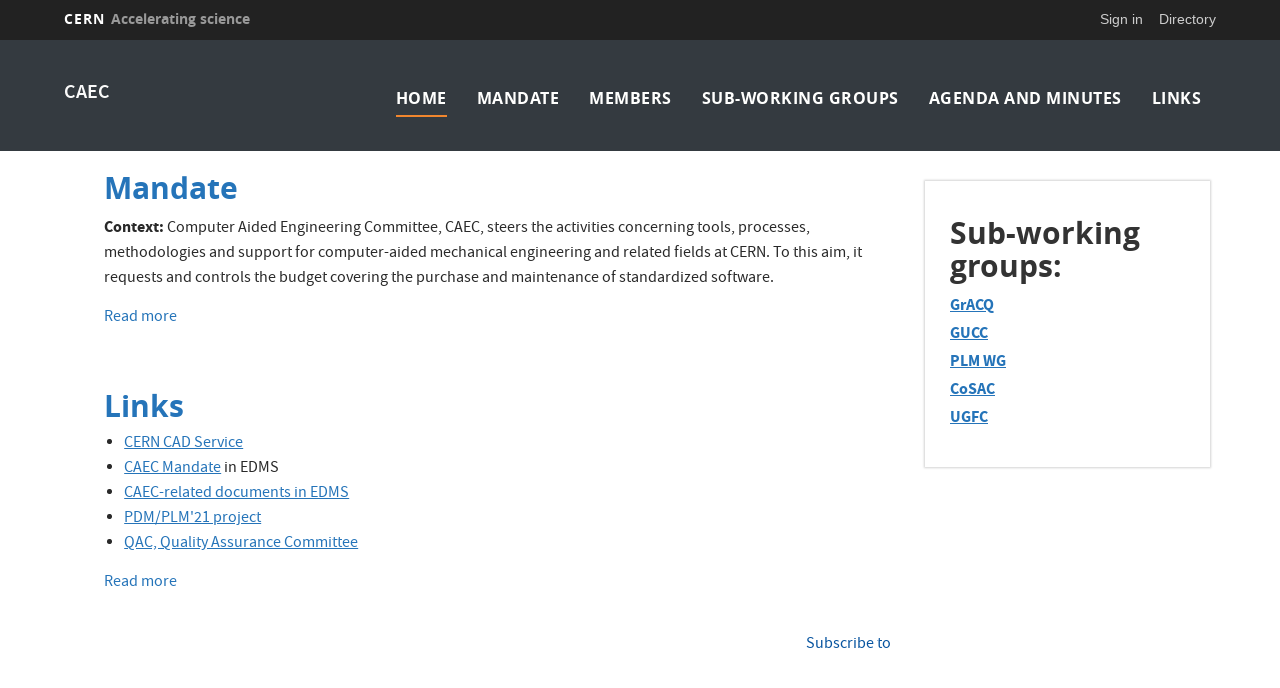

--- FILE ---
content_type: text/html; charset=UTF-8
request_url: https://caec.web.cern.ch/
body_size: 5552
content:
<!DOCTYPE html>
<html  lang="en" dir="ltr" prefix="content: http://purl.org/rss/1.0/modules/content/  dc: http://purl.org/dc/terms/  foaf: http://xmlns.com/foaf/0.1/  og: http://ogp.me/ns#  rdfs: http://www.w3.org/2000/01/rdf-schema#  schema: http://schema.org/  sioc: http://rdfs.org/sioc/ns#  sioct: http://rdfs.org/sioc/types#  skos: http://www.w3.org/2004/02/skos/core#  xsd: http://www.w3.org/2001/XMLSchema# ">
  <head>
    <meta charset="utf-8" />
<script>var _paq = _paq || [];(function(){var u=(("https:" == document.location.protocol) ? "https://piwik.web.cern.ch/" : "http://piwik.web.cern.ch/");_paq.push(["setSiteId", "7121"]);_paq.push(["setTrackerUrl", u+"matomo.php"]);_paq.push(["setDoNotTrack", 1]);if (!window.matomo_search_results_active) {_paq.push(["trackPageView"]);}_paq.push(["setIgnoreClasses", ["no-tracking","colorbox"]]);_paq.push(["enableLinkTracking"]);var d=document,g=d.createElement("script"),s=d.getElementsByTagName("script")[0];g.type="text/javascript";g.defer=true;g.async=true;g.src=u+"matomo.js";s.parentNode.insertBefore(g,s);})();</script>
<meta name="Generator" content="Drupal 10 (https://www.drupal.org)" />
<meta name="MobileOptimized" content="width" />
<meta name="HandheldFriendly" content="true" />
<meta name="viewport" content="width=device-width, initial-scale=1.0" />
<meta name="robots" content="noindex" />
<link rel="icon" href="/themes/custom/cern-theme/favicon.ico" type="image/vnd.microsoft.icon" />
<link rel="alternate" type="application/rss+xml" title="" href="https://caec.web.cern.ch/rss.xml?destination=/&amp;_exception_statuscode=404" />

    <title>Home | CAEC</title>
    <link rel="stylesheet" media="all" href="/sites/default/files/css/css_xvgxS58kLJUa2yt5KT5IWltIbKiQyrg11724AsMeCH0.css?delta=0&amp;language=en&amp;theme=cernclean&amp;include=eJxlzNEKgCAMBdAfMvdJMnWIMF04Lfr7zF6CXgbnXu4CteoiHU479qEQprfp7bV57LoIe2zwxWo8KkFi8chzcHGuaeWBCeuvkEYQ29iRbczIkoxe2qnA88YcmU6FdW2ROJhuvY480Q" />
<link rel="stylesheet" media="all" href="/sites/default/files/css/css_gxuTOFKFzkXLM0ZWsAulitHcPS9O_C7QZhUy1SThATo.css?delta=1&amp;language=en&amp;theme=cernclean&amp;include=eJxlzNEKgCAMBdAfMvdJMnWIMF04Lfr7zF6CXgbnXu4CteoiHU479qEQprfp7bV57LoIe2zwxWo8KkFi8chzcHGuaeWBCeuvkEYQ29iRbczIkoxe2qnA88YcmU6FdW2ROJhuvY480Q" />
<link rel="stylesheet" media="all" href="https://cdn.jsdelivr.net/npm/bootstrap@3.4.1/dist/css/bootstrap.min.css" integrity="sha256-bZLfwXAP04zRMK2BjiO8iu9pf4FbLqX6zitd+tIvLhE=" crossorigin="anonymous" />
<link rel="stylesheet" media="all" href="https://cdn.jsdelivr.net/npm/@unicorn-fail/drupal-bootstrap-styles@0.0.2/dist/3.4.0/8.x-3.x/drupal-bootstrap.min.css" integrity="sha512-tGFFYdzcicBwsd5EPO92iUIytu9UkQR3tLMbORL9sfi/WswiHkA1O3ri9yHW+5dXk18Rd+pluMeDBrPKSwNCvw==" crossorigin="anonymous" />
<link rel="stylesheet" media="all" href="/sites/default/files/css/css_6dGYvR5fiBgDV0RZu_qs_kVsS5IQEPwQatB0bH00dDc.css?delta=4&amp;language=en&amp;theme=cernclean&amp;include=eJxlzNEKgCAMBdAfMvdJMnWIMF04Lfr7zF6CXgbnXu4CteoiHU479qEQprfp7bV57LoIe2zwxWo8KkFi8chzcHGuaeWBCeuvkEYQ29iRbczIkoxe2qnA88YcmU6FdW2ROJhuvY480Q" />
<link rel="stylesheet" media="all" href="//framework.web.cern.ch/framework/3.0/js/prism/prism.css" />
<link rel="stylesheet" media="all" href="/sites/default/files/css/css_rMffuHNPEpesbjwP9ZIaYEmC-Zxn7fZf8hoWY7PYIRg.css?delta=6&amp;language=en&amp;theme=cernclean&amp;include=eJxlzNEKgCAMBdAfMvdJMnWIMF04Lfr7zF6CXgbnXu4CteoiHU479qEQprfp7bV57LoIe2zwxWo8KkFi8chzcHGuaeWBCeuvkEYQ29iRbczIkoxe2qnA88YcmU6FdW2ROJhuvY480Q" />
<link rel="stylesheet" media="all" href="//framework.web.cern.ch/framework/3.0/js/colorbox/colorbox.css" />
<link rel="stylesheet" media="all" href="/sites/default/files/css/css_-d675HsYCXSKXaLsfKAKtQcXd-IwgLQ0vx9PAvKiXrM.css?delta=8&amp;language=en&amp;theme=cernclean&amp;include=eJxlzNEKgCAMBdAfMvdJMnWIMF04Lfr7zF6CXgbnXu4CteoiHU479qEQprfp7bV57LoIe2zwxWo8KkFi8chzcHGuaeWBCeuvkEYQ29iRbczIkoxe2qnA88YcmU6FdW2ROJhuvY480Q" />

    
          <link rel="preload" href="//framework.web.cern.ch/framework/3.0/images/loader.gif" as="image">
      </head>
  <body class="cern-theme-on path-frontpage has-glyphicons">
        <a href="#main-content" class="visually-hidden focusable skip-link">
      Skip to main content
    </a>
    <div  id="cern-toolbar" role="group" aria-label="CERN Toolbar" class="user-not-authenticated">
    <h1>
        <a href="//home.cern" title="CERN">
            CERN
            <span>Accelerating science</span>
        </a>
    </h1>
    <ul>
        <li class="signin"> 
                                                     
                                        <div class="item-list item-list-length-1">
                <ul class="cern-signedin toolbar-submenu"><li class="cern-account-links"><a href="https://caec.web.cern.ch/user/login?destination=" class="cern-account cern-signin cern-single-mobile-signin">Sign in</a></li></ul>
            </div>
        </li>
        <li><a href="//cern.ch/directory" class="cern-directory" title="Search CERN resources and browse the directory">Directory</a></li>
    </ul>
</div>

      <div class="dialog-off-canvas-main-canvas" data-off-canvas-main-canvas>
    

    


    

<div class="container-fluid">
	
</div>

<header  role="banner">

  <div class="header-wrapper">

		    											<div class="site-info col-sm-3">
			
        
									<div class="site-info__text col-lg-12 col-md-12 col-sm-12">
													<div class="site-info__text__name">
								<a href="/" title="Home" rel="home">
									CAEC
								</a>
							</div>
						
											</div>
				

      </div>

    
		    
									<div class="site-nav col-sm-9 ">
			
          <div class="region region-header">
    <nav role="navigation" aria-labelledby="block-cernclean-main-menu-menu" id="block-cernclean-main-menu">
            <h2 class="sr-only" id="block-cernclean-main-menu-menu">Main navigation</h2>

      <nav class="navbar navbar-default main-menu">
    <div class="container-fluid">
        <!-- Brand and toggle get grouped for better mobile display -->
        <div class="navbar-header">
            <button type="button" class="navbar-toggle collapsed" data-toggle="collapse" data-target="#bs-example-navbar-collapse-1" aria-expanded="false">
                <span class="sr-only">Toggle navigation</span>
                <span class="icon-bar"></span>
                <span class="icon-bar"></span>
                <span class="icon-bar"></span>
            </button>
        </div>

        <!-- Collect the nav links, forms, and other content for toggling -->
        <div class="collapse navbar-collapse" id="bs-example-navbar-collapse-1">

            
                                                                            <ul class="nav navbar-nav">
                                                                        <li>
                        <a href="/" data-drupal-link-system-path="&lt;front&gt;" class="is-active" aria-current="page">Home</a>
                                                            </li>

                    
                                                            <li>
                        <a href="/content/mandate" title="Mandate of the Computer Aided Engineering Committee" data-drupal-link-system-path="node/1">Mandate</a>
                                                            </li>

                    
                                                            <li>
                        <a href="/content/members-caec" title="Members of CAEC" data-drupal-link-system-path="node/3">Members</a>
                                                            </li>

                    
                                                            <li>
                        <a href="/content/sub-working-groups-caec" data-drupal-link-system-path="node/6">Sub-working groups</a>
                                                            </li>

                    
                                                            <li>
                        <a href="/content/agenda-and-minutes" data-drupal-link-system-path="node/7">Agenda and minutes</a>
                                                            </li>

                    
                                                            <li>
                        <a href="/content/links" data-drupal-link-system-path="node/5">Links</a>
                                                            </li>

                    
                                </ul>
                                

            
        </div>
        <!-- /.navbar-collapse -->
    </div>
    <!-- /.container-fluid -->
</nav>

  </nav>

  </div>

      </div>
    
  </div>

</div>

</header>

<main role="main">
	<a id="main-content" tabindex="-1"></a>
					<div class="container">
				<div class="wrapper-center col-md-9 col-sm-12 col-xs-12">
			  <div class="region region-content">
      <div class="views-element-container form-group">

<div class="view view-frontpage view-id-frontpage view-display-id-page_1 js-view-dom-id-06d1aeef5e9c48b4c2d561b88613f7629146f2f6acb84f8dac5c7e37502a11ba cern-view-display-page cern-view-display-page_1 clearfix">
  
      

  
    
      <div class="view-content clearfix">
      

  
    
    
    
  
    
    
    
  
  
                <div class="views-row">
        
<article data-history-node-id="1" about="/content/mandate" typeof="foaf:Document" class="page is-promoted is-sticky teaser clearfix">

  
      <h2>
      <a href="/content/mandate" rel="bookmark">
<span property="dc:title">Mandate</span>
</a>
    </h2>
      <span property="dc:title" content="Mandate" class="hidden"></span>
  <span property="sioc:num_replies" datatype="xsd:integer" class="hidden"></span>


  
  <div class="content">
    
						<div property="content:encoded" class="field field--name-body field--type-text-with-summary field--label-hidden field--item"><p align="left"><strong>Context: </strong>Computer Aided Engineering Committee, CAEC, steers the activities concerning tools, processes, methodologies and support for computer-aided mechanical engineering and related fields at CERN. To this aim, it requests and controls the budget covering the purchase and maintenance of standardized software.</p></div>
			<ul class="links inline list-inline"><li class="node-readmore"><a href="/content/mandate" rel="tag" title="Mandate" hreflang="en">Read more<span class="visually-hidden"> about Mandate</span></a></li></ul>
  </div>

</article>

      </div>
                <div class="views-row">
        
<article data-history-node-id="5" about="/content/links" typeof="foaf:Document" class="page is-promoted teaser clearfix">

  
      <h2>
      <a href="/content/links" rel="bookmark">
<span property="dc:title">Links</span>
</a>
    </h2>
      <span property="dc:title" content="Links" class="hidden"></span>
  <span property="sioc:num_replies" datatype="xsd:integer" class="hidden"></span>


  
  <div class="content">
    
						<div property="content:encoded" class="field field--name-body field--type-text-with-summary field--label-hidden field--item"><ul>
<li><a href="https://plm-service.web.cern.ch/">CERN CAD Service</a></li>
<li><a href="https://edms.cern.ch/document/1001439/LAST_RELEASED">CAEC Mandate</a>&nbsp;in EDMS</li>
<li><a href="https://edms.cern.ch/edmsui/#!master/navigator/project?P:1593421260:1593421260:subDocs">CAEC-related documents in EDMS</a></li>
<li><a href="https://indico.cern.ch/category/10270/">PDM/PLM'21 project</a></li>
<li><a href="http://quality.web.cern.ch/">QAC, Quality Assurance Committee</a>
<ul></ul></li></ul></div>
			<ul class="links inline list-inline"><li class="node-readmore"><a href="/content/links" rel="tag" title="Links" hreflang="en">Read more<span class="visually-hidden"> about Links</span></a></li></ul>
  </div>

</article>

      </div>
    
  
    </div>
  
      
              <div class="feed-icons">
      <a href="https://caec.web.cern.ch/rss.xml?destination=/&amp;_exception_statuscode=404" class="feed-icon">
  Subscribe to 
</a>

    </div>
  </div>
</div>

<div data-drupal-messages-fallback class="hidden"></div>

  </div>

		</div>
					<div class="sidebar-right col-md-3 col-sm-12 col-xs-12">
				  <div class="region region-right">
    <section id="block-cern-block-1" class="block block-block-content block-block-contentee8298b8-9a34-424c-b0ee-052b20f87bfd clearfix">
  
      <h2 class="block-title">Sub-working groups:</h2>
    

      
						<div class="field field--name-body field--type-text-with-summary field--label-hidden field--item"><p><a href="https://gracq-cern.web.cern.ch/"><strong>GrACQ</strong></a>&nbsp;<br>
<a href="https://cern.sharepoint.com/sites/gucc"><strong>GUCC</strong></a>&nbsp;<br>
<a href="https://edms.cern.ch/nav/P:CERN-0000069584:V0/P:CERN-0000078431:V0/TAB3"><strong>PLM WG</strong></a>&nbsp;<br>
<strong><a href="https://twiki.cern.ch/twiki/bin/view/CAE/CoSAC"><strong>CoSAC</strong></a>&nbsp;</strong><br>
<a href="https://twiki.cern.ch/twiki/bin/view/CAE/UgFC"><strong>UGFC</strong></a></p>
</div>
			
  </section>


  </div>

			</div>
			</div>
	</main>

<footer role="contentinfo">
<div class="row cern-footer">
				<div class="col-xs-12 col-sm-3 col-md-3 col-lg-3">
		  </div>
  <div class="col-xs-12 col-sm-8 col-md-8 col-lg-8 footer-second-col">
    <div class="row">
      <!-- CONTACT US -->
      <div class="col-sm-5 col-md-4 col-md-offset-0 col-lg-4 col-lg-offset-0">
              </div>
      <!-- general info -->
      <div class="col-sm-6 col-sm-offset-1 col-md-4 col-md-offset-0 col-lg-4">
        <div class=" mb-4">
                      
                  </div>
      </div>
      <!-- cern and you -->
      <div class="col-sm-6 col-sm-offset-6 col-md-4 col-md-offset-0 col-lg-4  col-lg-offset-0">
        <div class=" mb-4">
                      
                  </div>
      </div>
    </div>
  </div>
  <div class="col-xs-1 col-sm-1 col-md-1 col-lg-1 footer-last-logo">

          <a href="https://home.cern/" title="CERN" target="_blank"><img src="/themes/custom/cern-theme/logo.svg" alt="CERN"/></a>
    
  </div>
</div>

  <div class="copy-wrapper light">
  <a href="https://copyright.web.cern.ch/">
    Copyright
  </a>
  &nbsp;&copy;
  2025
  CERN</div>
</footer>

  </div>

    
    <script type="application/json" data-drupal-selector="drupal-settings-json">{"path":{"baseUrl":"\/","pathPrefix":"","currentPath":"node","currentPathIsAdmin":false,"isFront":true,"currentLanguage":"en"},"pluralDelimiter":"\u0003","suppressDeprecationErrors":true,"ajaxPageState":{"libraries":"eJxljNEOwyAIRX_Iyic1WIlxwWIE3fr3a23SLNkL5NwDN4iYWsMKVaoMai48iYmw5eo2avsaaaxqaF3h4uXk5ebbX8cBG_zCNAGVILEE5PPh4LynmW9MuP8JaQSx9YrsY0aW5PGFH1fQpAjcy-mhRgWuZjcyvRXm9EViZ_oChPdSoA","theme":"cernclean","theme_token":null},"ajaxTrustedUrl":[],"matomo":{"disableCookies":false,"trackMailto":true},"bootstrap":{"forms_has_error_value_toggle":1,"modal_animation":1,"modal_backdrop":"true","modal_focus_input":1,"modal_keyboard":1,"modal_select_text":1,"modal_show":1,"modal_size":"","popover_enabled":1,"popover_animation":1,"popover_auto_close":1,"popover_container":"body","popover_content":"","popover_delay":"0","popover_html":0,"popover_placement":"right","popover_selector":"","popover_title":"","popover_trigger":"click","tooltip_enabled":1,"tooltip_animation":1,"tooltip_container":"body","tooltip_delay":"0","tooltip_html":0,"tooltip_placement":"auto left","tooltip_selector":"","tooltip_trigger":"hover"},"user":{"uid":0,"permissionsHash":"25feeb1022b84a8edec9a4ad232b8859dd7578922fe976c76d08c4431ac1e60b"}}</script>
<script src="/sites/default/files/js/js_llXFkbPWpOalXcjxRqWweIAiXnw0_ZjwW4wMHlDht8Q.js?scope=footer&amp;delta=0&amp;language=en&amp;theme=cernclean&amp;include=eJxli1EKwzAMQy-U1kcqSmNChhsHxy3b7dc2MAr7Ek9Piqre3dCoadODLcRf46ripYWVrS6Jj6U7fO908XTyNHj4axxh9ITbRHSmLBoh5-Ejpea7X4VR_4QaU7K9QeZUIJpnvPAOG1w3pRFfOkdGmg"></script>
<script src="https://cdn.jsdelivr.net/npm/bootstrap@3.4.1/dist/js/bootstrap.min.js" integrity="sha256-nuL8/2cJ5NDSSwnKD8VqreErSWHtnEP9E7AySL+1ev4=" crossorigin="anonymous"></script>
<script src="/sites/default/files/js/js_8F8pkjXWtN1LnxtPE6OzzV5E5mTUjEqPScrvf_RF4EI.js?scope=footer&amp;delta=2&amp;language=en&amp;theme=cernclean&amp;include=eJxli1EKwzAMQy-U1kcqSmNChhsHxy3b7dc2MAr7Ek9Piqre3dCoadODLcRf46ripYWVrS6Jj6U7fO908XTyNHj4axxh9ITbRHSmLBoh5-Ejpea7X4VR_4QaU7K9QeZUIJpnvPAOG1w3pRFfOkdGmg"></script>
<script src="//framework.web.cern.ch/framework/3.0/js/prism/prism.js"></script>
<script src="/sites/default/files/js/js_oAqNPRP_-59d-hkIGTy2P4-I0rBlv7VAvIA1_zxzKDA.js?scope=footer&amp;delta=4&amp;language=en&amp;theme=cernclean&amp;include=eJxli1EKwzAMQy-U1kcqSmNChhsHxy3b7dc2MAr7Ek9Piqre3dCoadODLcRf46ripYWVrS6Jj6U7fO908XTyNHj4axxh9ITbRHSmLBoh5-Ejpea7X4VR_4QaU7K9QeZUIJpnvPAOG1w3pRFfOkdGmg"></script>
<script src="//framework.web.cern.ch/framework/3.0/js/colorbox/jquery.colorbox-min.js"></script>
<script src="//framework.web.cern.ch/framework/3.0/js/scroll-magic/ScrollMagic.min.js"></script>
<script src="//framework.web.cern.ch/framework/3.0/js/scroll-magic/text-effects.js"></script>
<script src="/sites/default/files/js/js_3sLHlvf0QdSFWPPd7WqqbRW5G8RDUann9oy089TtoVI.js?scope=footer&amp;delta=8&amp;language=en&amp;theme=cernclean&amp;include=eJxli1EKwzAMQy-U1kcqSmNChhsHxy3b7dc2MAr7Ek9Piqre3dCoadODLcRf46ripYWVrS6Jj6U7fO908XTyNHj4axxh9ITbRHSmLBoh5-Ejpea7X4VR_4QaU7K9QeZUIJpnvPAOG1w3pRFfOkdGmg"></script>

  </body>
</html>


--- FILE ---
content_type: text/css
request_url: https://caec.web.cern.ch/sites/default/files/css/css_gxuTOFKFzkXLM0ZWsAulitHcPS9O_C7QZhUy1SThATo.css?delta=1&language=en&theme=cernclean&include=eJxlzNEKgCAMBdAfMvdJMnWIMF04Lfr7zF6CXgbnXu4CteoiHU479qEQprfp7bV57LoIe2zwxWo8KkFi8chzcHGuaeWBCeuvkEYQ29iRbczIkoxe2qnA88YcmU6FdW2ROJhuvY480Q
body_size: 4946
content:
/* @license GPL-2.0-or-later https://www.drupal.org/licensing/faq */
body{color:#292929;background:#191919;}main{background:#ffffff;}header .site-info__text__name,header .site-info__text__slogan{color:#fafafa;}header .site-info__text__name a,header .site-info__text__slogan a{color:#fafafa;text-decoration:none;}header{background:#343a40;}header .nav > li > a,header .nav > li > span{color:#fffffe;}header .nav > li > a:after,header .nav > li > span:after{background:#f1862e;}header .cern-search a{color:#fffffe;}header .cern-search a:after{background:#f1862e;}header .cern-search #cern-search-overlay{background:#343a40;}header .cern-search #cern-search-overlay .form-item:before{color:#fffffe;}header .cern-search #cern-search-overlay .form-item input{border-color:#fffffe;color:#fffffe;}header .navbar-default .navbar-nav > li > a{color:#fffffe;}header .navbar-default .navbar-nav > li > a:hover,header .navbar-default .navbar-nav > li > a:focus{color:#fffffe;}header .navbar-default .navbar-nav > .open > a,header .navbar-default .navbar-nav > .open > a:hover,header .navbar-default .navbar-nav > .open > a:focus{color:#fffffe;}@media (max-width:767px){header .navbar-default .navbar-header button .icon-bar{background-color:#fffffe;}header .navbar-default .navbar-nav .open .dropdown-menu > li > a{color:#fffffe;}header .navbar-default .navbar-nav .open .dropdown-menu > li > a:hover,header .navbar-default .navbar-nav .open .dropdown-menu > li > a:focus{color:#fffffe;}header .navbar-default .navbar-nav .open .dropdown-menu > .active > a,header .navbar-default .navbar-nav .open .dropdown-menu > .active > a:hover,header .navbar-default .navbar-nav .open .dropdown-menu > .active > a:focus{color:#fffffe;background-color:#343a40;}header .navbar-default .navbar-nav .open .dropdown-menu > .disabled > a,header .navbar-default .navbar-nav .open .dropdown-menu > .disabled > a:hover,header
    .navbar-default
    .navbar-nav
    .open
    .dropdown-menu
    > .disabled
    > a:focus{color:#fffffe;}}header .navbar-collapse.collapse.in,header .navbar-collapse.collapsing{background:#343a40;}header .dropdown-menu{background:#343a40;border-color:#343a40;}header .dropdown-menu:before{border-color:transparent transparent #343a40 transparent;}header .dropdown-menu > li > a,header .dropdown-menu > li > span{background:#343a40;color:#fffffe;}header .dropdown-menu > li > a:before,header .dropdown-menu > li > span:before{color:#fffffe;}header .dropdown-menu > li > a:after,header .dropdown-menu > li > span:after{background:#f1862e;}header .dropdown-menu > li > a:hover:before,header .dropdown-menu > li > a.is-active:before,header .dropdown-menu > li > span:hover:before,header .dropdown-menu > li > span.is-active:before{color:#f1862e;}header .dropdown-menu > li > a:hover,header .dropdown-menu > li > a:focus,header .dropdown-menu > li > span:hover,header .dropdown-menu > li > span:focus{background:#343a40;color:#fffffe;}header .dropdown-menu > li > font{color:#fffffe;}.sidebar-left nav ul:not(.pagination):not(.contextual-links),.sidebar-right nav ul:not(.pagination):not(.contextual-links),.component-row__sidebar-right nav ul:not(.pagination):not(.contextual-links),.component-row__sidebar-left nav ul:not(.pagination):not(.contextual-links){background-color:#343a40;}.sidebar-left nav ul:not(.pagination):not(.contextual-links) li a,.sidebar-left nav ul:not(.pagination):not(.contextual-links) li span,.sidebar-right nav ul:not(.pagination):not(.contextual-links) li a,.sidebar-right nav ul:not(.pagination):not(.contextual-links) li span,.component-row__sidebar-right
  nav
  ul:not(.pagination):not(.contextual-links)
  li
  a,.component-row__sidebar-right
  nav
  ul:not(.pagination):not(.contextual-links)
  li
  span,.component-row__sidebar-left
  nav
  ul:not(.pagination):not(.contextual-links)
  li
  a,.component-row__sidebar-left
  nav
  ul:not(.pagination):not(.contextual-links)
  li
  span{color:#fffffe !important;}.sidebar-left nav ul:not(.pagination):not(.contextual-links) li a:hover,.sidebar-left nav ul:not(.pagination):not(.contextual-links) li span:hover,.sidebar-right nav ul:not(.pagination):not(.contextual-links) li a:hover,.sidebar-right nav ul:not(.pagination):not(.contextual-links) li span:hover,.component-row__sidebar-right
  nav
  ul:not(.pagination):not(.contextual-links)
  li
  a:hover,.component-row__sidebar-right
  nav
  ul:not(.pagination):not(.contextual-links)
  li
  span:hover,.component-row__sidebar-left
  nav
  ul:not(.pagination):not(.contextual-links)
  li
  a:hover,.component-row__sidebar-left
  nav
  ul:not(.pagination):not(.contextual-links)
  li
  span:hover{color:#fffffe;}.sidebar-left nav ul:not(.pagination):not(.contextual-links) li a:hover::before,.sidebar-left
  nav
  ul:not(.pagination):not(.contextual-links)
  li
  span:hover::before,.sidebar-right
  nav
  ul:not(.pagination):not(.contextual-links)
  li
  a:hover::before,.sidebar-right
  nav
  ul:not(.pagination):not(.contextual-links)
  li
  span:hover::before,.component-row__sidebar-right
  nav
  ul:not(.pagination):not(.contextual-links)
  li
  a:hover::before,.component-row__sidebar-right
  nav
  ul:not(.pagination):not(.contextual-links)
  li
  span:hover::before,.component-row__sidebar-left
  nav
  ul:not(.pagination):not(.contextual-links)
  li
  a:hover::before,.component-row__sidebar-left
  nav
  ul:not(.pagination):not(.contextual-links)
  li
  span:hover::before{color:#f1862e;}.sidebar-left nav ul:not(.pagination):not(.contextual-links) li a::after,.sidebar-left nav ul:not(.pagination):not(.contextual-links) li span::after,.sidebar-right nav ul:not(.pagination):not(.contextual-links) li a::after,.sidebar-right nav ul:not(.pagination):not(.contextual-links) li span::after,.component-row__sidebar-right
  nav
  ul:not(.pagination):not(.contextual-links)
  li
  a::after,.component-row__sidebar-right
  nav
  ul:not(.pagination):not(.contextual-links)
  li
  span::after,.component-row__sidebar-left
  nav
  ul:not(.pagination):not(.contextual-links)
  li
  a::after,.component-row__sidebar-left
  nav
  ul:not(.pagination):not(.contextual-links)
  li
  span::after{color:#f1862e;}.sticky-header header{background:#343a40 !important;}.has-header header.menu-expanded{background:#343a40 !important;}.block-language .active-language a{color:#fffffe;}.block-language .active-language a:after{background:#f1862e;}.block-language ul.links{background:#343a40;}.block-language ul.links::before{border-color:transparent transparent #343a40 transparent;}.block-language ul.links a{color:#fffffe;}.block-language ul.links a:after{background:#f1862e;}.region-content > nav.tabs{background:#343a40;}.region-content > nav.tabs a.is-active{color:#343a40;}main .field--type-text-with-summary .nav-tabs li a,main .text-component-text.basic_html .nav-tabs li a,main .text-component-text.restricted_html .nav-tabs li a,main .text-component-text.cern_full_htm .nav-tabs li a{color:#105ea9;background:#fffdfd;}main .field--type-text-with-summary .nav-tabs li.active a,main .field--type-text-with-summary .nav-tabs li:hover a,main .text-component-text.basic_html .nav-tabs li.active a,main .text-component-text.basic_html .nav-tabs li:hover a,main .text-component-text.restricted_html .nav-tabs li.active a,main .text-component-text.restricted_html .nav-tabs li:hover a,main .text-component-text.cern_full_htm .nav-tabs li.active a,main .text-component-text.cern_full_htm .nav-tabs li:hover a{background:#f2f6fa;color:#1161af;}main .field--type-text-with-summary .tab-content,main .text-component-text.basic_html .tab-content,main .text-component-text.restricted_html .tab-content,main .text-component-text.cern_full_htm .tab-content{background:#f2f6fa;color:#1161af;}body > footer{background:#191919;color:#fffeee;}body > footer h2{color:#fffeee !important;}body > footer h2:after{background:#fffeee !important;}body > footer nav ul.menu.nav li a{color:#fffefe;}body > footer nav ul.menu.nav li a:hover,body > footer nav ul.menu.nav li a.is-active{color:#fffefe;}body > footer nav ul.menu.nav li a:hover:before,body > footer nav ul.menu.nav li a.is-active:before{color:#f1862e;}body > footer nav ul.menu.nav li a:before{color:#fffefe;}body > footer nav ul.menu.nav li a:after{background:#f1862e;}body > footer section[id*="followus"]:after{background:#fffeee;}body > footer section a{color:#fffefe !important;}body > footer section a:hover{color:#0d72ca !important;}body > footer div[class*="footercolumn1"]:after{background:#fffeee;}body > footer .block-custom-wrapper{color:#fffeee;}body > footer .block-custom-wrapper .field--name-field-visible-title{color:#fffeee;}body > footer .block-custom-wrapper .field--name-field-visible-title:after{background:#fffeee;}main .field--type-text-with-summary a,main .text-component-text.basic_html a,main .text-component-text.restricted_html a,main .text-component-text.cern_full_html a,main .basic-node-full-content-body a,main .event-node-full-content-body a,main .faq-node-full-content-body a,main .event-node-full-content-body a,main .resources-node-full-content-file a,main .system-node-full-content-body a,main .event-node-full-content-body a,main .news-node-full-content-body a,main .component-event-item a{color:#2574b9;}main .field--type-text-with-summary a:hover,main .text-component-text.basic_html a:hover,main .text-component-text.restricted_html a:hover,main .text-component-text.cern_full_html a:hover,main .basic-node-full-content-body a:hover,main .event-node-full-content-body a:hover,main .faq-node-full-content-body a:hover,main .event-node-full-content-body a:hover,main .resources-node-full-content-file a:hover,main .system-node-full-content-body a:hover,main .event-node-full-content-body a:hover,main .news-node-full-content-body a:hover,main .component-event-item a:hover{color:#044873;}main .field--type-text-with-summary ul li::before,main .text-component-text.basic_html ul li::before,main .text-component-text.restricted_html ul li::before,main .text-component-text.cern_full_html ul li::before,main .basic-node-full-content-body ul li::before,main .event-node-full-content-body ul li::before,main .faq-node-full-content-body ul li::before,main .event-node-full-content-body ul li::before,main .resources-node-full-content-file ul li::before,main .system-node-full-content-body ul li::before,main .event-node-full-content-body ul li::before,main .news-node-full-content-body ul li::before,main .component-event-item ul li::before{color:#292920;}main .field--type-text-with-summary u,main .text-component-text.basic_html u,main .text-component-text.restricted_html u,main .text-component-text.cern_full_html u,main .basic-node-full-content-body u,main .event-node-full-content-body u,main .faq-node-full-content-body u,main .event-node-full-content-body u,main .resources-node-full-content-file u,main .system-node-full-content-body u,main .event-node-full-content-body u,main .news-node-full-content-body u,main .component-event-item u{text-decoration-color:#292920;}main .field--type-text-with-summary table,main .text-component-text.basic_html table,main .text-component-text.restricted_html table,main .text-component-text.cern_full_html table,main .basic-node-full-content-body table,main .event-node-full-content-body table,main .faq-node-full-content-body table,main .event-node-full-content-body table,main .resources-node-full-content-file table,main .system-node-full-content-body table,main .event-node-full-content-body table,main .news-node-full-content-body table,main .component-event-item table{background:#fefefe;}main .field--type-text-with-summary table thead th,main .text-component-text.basic_html table thead th,main .text-component-text.restricted_html table thead th,main .text-component-text.cern_full_html table thead th,main .basic-node-full-content-body table thead th,main .event-node-full-content-body table thead th,main .faq-node-full-content-body table thead th,main .event-node-full-content-body table thead th,main .resources-node-full-content-file table thead th,main .system-node-full-content-body table thead th,main .event-node-full-content-body table thead th,main .news-node-full-content-body table thead th,main .component-event-item table thead th{background:#212529;color:#efefef;padding:5px;}main .field--type-text-with-summary table tbody tr:nth-child(odd),main .text-component-text.basic_html table tbody tr:nth-child(odd),main .text-component-text.restricted_html table tbody tr:nth-child(odd),main .text-component-text.cern_full_html table tbody tr:nth-child(odd),main .basic-node-full-content-body table tbody tr:nth-child(odd),main .event-node-full-content-body table tbody tr:nth-child(odd),main .faq-node-full-content-body table tbody tr:nth-child(odd),main .event-node-full-content-body table tbody tr:nth-child(odd),main .resources-node-full-content-file table tbody tr:nth-child(odd),main .system-node-full-content-body table tbody tr:nth-child(odd),main .event-node-full-content-body table tbody tr:nth-child(odd),main .news-node-full-content-body table tbody tr:nth-child(odd),main .component-event-item table tbody tr:nth-child(odd){background-color:#f9f9fa;}main .field--type-text-with-summary table tbody tr:nth-child(even),main .text-component-text.basic_html table tbody tr:nth-child(even),main .text-component-text.restricted_html table tbody tr:nth-child(even),main .text-component-text.cern_full_html table tbody tr:nth-child(even),main .basic-node-full-content-body table tbody tr:nth-child(even),main .event-node-full-content-body table tbody tr:nth-child(even),main .faq-node-full-content-body table tbody tr:nth-child(even),main .event-node-full-content-body table tbody tr:nth-child(even),main .resources-node-full-content-file table tbody tr:nth-child(even),main .system-node-full-content-body table tbody tr:nth-child(even),main .event-node-full-content-body table tbody tr:nth-child(even),main .news-node-full-content-body table tbody tr:nth-child(even),main .component-event-item table tbody tr:nth-child(even){background-color:#e9ecef;}main .field--type-text-with-summary table tbody td,main .text-component-text.basic_html table tbody td,main .text-component-text.restricted_html table tbody td,main .text-component-text.cern_full_html table tbody td,main .basic-node-full-content-body table tbody td,main .event-node-full-content-body table tbody td,main .faq-node-full-content-body table tbody td,main .event-node-full-content-body table tbody td,main .resources-node-full-content-file table tbody td,main .system-node-full-content-body table tbody td,main .event-node-full-content-body table tbody td,main .news-node-full-content-body table tbody td,main .component-event-item table tbody td{color:#333333;}main .field--type-text-with-summary table tfoot td,main .text-component-text.basic_html table tfoot td,main .text-component-text.restricted_html table tfoot td,main .text-component-text.cern_full_html table tfoot td,main .basic-node-full-content-body table tfoot td,main .event-node-full-content-body table tfoot td,main .faq-node-full-content-body table tfoot td,main .event-node-full-content-body table tfoot td,main .resources-node-full-content-file table tfoot td,main .system-node-full-content-body table tfoot td,main .event-node-full-content-body table tfoot td,main .news-node-full-content-body table tfoot td,main .component-event-item table tfoot td{background-color:#333339;color:#999999;}main .field--type-text-with-summary .blockquote,main .field--type-text-with-summary blockquote,main .field--type-text-with-summary q,main .text-component-text.basic_html .blockquote,main .text-component-text.basic_html blockquote,main .text-component-text.basic_html q,main .text-component-text.restricted_html .blockquote,main .text-component-text.restricted_html blockquote,main .text-component-text.restricted_html q,main .text-component-text.cern_full_html .blockquote,main .text-component-text.cern_full_html blockquote,main .text-component-text.cern_full_html q,main .basic-node-full-content-body .blockquote,main .basic-node-full-content-body blockquote,main .basic-node-full-content-body q,main .event-node-full-content-body .blockquote,main .event-node-full-content-body blockquote,main .event-node-full-content-body q,main .faq-node-full-content-body .blockquote,main .faq-node-full-content-body blockquote,main .faq-node-full-content-body q,main .event-node-full-content-body .blockquote,main .event-node-full-content-body blockquote,main .event-node-full-content-body q,main .resources-node-full-content-file .blockquote,main .resources-node-full-content-file blockquote,main .resources-node-full-content-file q,main .system-node-full-content-body .blockquote,main .system-node-full-content-body blockquote,main .system-node-full-content-body q,main .event-node-full-content-body .blockquote,main .event-node-full-content-body blockquote,main .event-node-full-content-body q,main .news-node-full-content-body .blockquote,main .news-node-full-content-body blockquote,main .news-node-full-content-body q,main .component-event-item .blockquote,main .component-event-item blockquote,main .component-event-item q{color:#bbbbbb;}main .field--type-text-with-summary hr,main .text-component-text.basic_html hr,main .text-component-text.restricted_html hr,main .text-component-text.cern_full_html hr,main .basic-node-full-content-body hr,main .event-node-full-content-body hr,main .faq-node-full-content-body hr,main .event-node-full-content-body hr,main .resources-node-full-content-file hr,main .system-node-full-content-body hr,main .event-node-full-content-body hr,main .news-node-full-content-body hr,main .component-event-item hr{border-top-color:#cacaca !important;}.field--type-link a{color:#2574b9;}.field--type-link a:hover{color:#044873;}.owl-theme .owl-dots .owl-dot span{background:#dddddd;}.owl-theme .owl-dots .owl-dot.active span,.owl-theme .owl-dots .owl-dot:hover span{background:#f1862d;}.owl-theme .owl-dots .owl-dot.active,.owl-theme .owl-dots .owl-dot:hover{border-width:2px;border-style:solid;border-color:#f1862d !important;}.component-slider .owl-nav .owl-prev,.component-slider .owl-nav .owl-next{color:#0855a0;}.component-slider .owl-nav .owl-prev:hover,.component-slider .owl-nav .owl-next:hover{color:#0855a0;}.component-slider .owl-nav .owl-prev.disabled,.component-slider .owl-nav .owl-next.disabled{color:#bebebe;}.component-slide figcaption,.component-slide__caption{color:#aaaaaa;}.cern-caption,figcaption{color:#aaaaaa !important;}.cern-caption *,figcaption *{color:#aaaaaa !important;}.field.field--type-entity-reference a{background:#165e9d;color:#f2f9ff;}.field.field--type-entity-reference a:hover{color:#f2f9ff;}.field.field--type-entity-reference .field--items .field--item a{background:#165e9d;color:#f2f9ff;}.field.field--type-entity-reference .field--items .field--item a:hover{color:#f2f9ff;}.news-node-full-content-tags a{background-color:#165e9d;color:#f2f9ff;}.news-node-full-content-tags a:hover{color:#f2f9ff;}.resources-node-full-content-tags a{background-color:#165e9d;color:#f2f9ff;}.resources-node-full-content-tags a:hover{color:#f2f9ff;}.event-node-full-content-file .file-link{background-color:#165e9d;}.event-node-full-content-file .file-link a{color:#f2f9ff;}.event-node-full-content-file .file-link a:hover{color:#f2f9ff;}.upper-cern-tag,.cern-tag{background-color:#165e9d;color:#f2f9ff;}.views-exposed-form .btn.btn-info,.btn-default{color:#ececec;background-color:#0d62b6;border-color:#063b6f;}.views-exposed-form .btn.btn-info:focus,.views-exposed-form .btn.btn-info.focus,.btn-default:focus,.btn-default.focus{color:#062d53;background-color:#696b6c;border-color:#063b6f;}.views-exposed-form .btn.btn-info:hover,.btn-default:hover{color:#062d53;background-color:#696b6c;border-color:#063b6f;}.views-exposed-form .btn.btn-info:active,.views-exposed-form .btn.btn-info.active,.btn-default:active,.btn-default.active{color:#062d53;background-color:#696b6c;border-color:#063b6f;background-image:none;}.views-exposed-form .btn.btn-info:active:hover,.views-exposed-form .btn.btn-info:active:focus,.views-exposed-form .btn.btn-info:active .focus,.views-exposed-form .btn.btn-info.active:hover,.views-exposed-form .btn.btn-info.active:focus,.views-exposed-form .btn.btn-info.active .focus,.btn-default:active:hover,.btn-default:active:focus,.btn-default:active .focus,.btn-default.active:hover,.btn-default.active:focus,.btn-default.active .focus{color:#062d53;background-color:#696b6c;border-color:#063b6f;}.views-exposed-form .btn.btn-info .badge,.btn-default .badge{color:#ececec;background-color:#0d62b6;}.views-exposed-form .btn.btn-info.disabled:hover,.views-exposed-form .btn.btn-info[disabled]:hover,.views-exposed-form .btn.btn-info.disabled:focus,.views-exposed-form .btn.btn-info[disabled]:focus,.views-exposed-form .btn.btn-info.disabled.focus,.views-exposed-form .btn.btn-info[disabled].focus,.btn-default.disabled:hover,.btn-default[disabled]:hover,.btn-default.disabled:focus,.btn-default[disabled]:focus,.btn-default.disabled.focus,.btn-default[disabled].focus{background-color:#696b6c;border-color:#063b6f;}.open > .dropdown-toggle.btn-default{color:#062d53;background-color:#696b6c;border-color:#063b6f;background-image:none;}.open > .dropdown-toggle.btn-default:hover,.open > .dropdown-toggle.btn-default:focus,.open > .dropdown-toggle.btn-default.focus{color:#062d53;background-color:#696b6c;border-color:#063b6f;}fieldset[disabled] .btn-default:hover,fieldset[disabled] .btn-default:focus,fieldset[disabled] .btn-default.focus{background-color:#696b6c;border-color:#063b6f;}.btn-primary{color:#fbfdff;background-color:#074888;border-color:#063b6f;}.btn-primary:focus,.btn-primary.focus{color:#02172a;background-color:#595959;border-color:#063b6f;}.btn-primary:hover{color:#02172a;background-color:#595959;border-color:#063b6f;}.btn-primary:active,.btn-primary.active,.open > .dropdown-toggle.btn-primary{color:#02172a;background-color:#595959;border-color:#063b6f;}.btn-primary:active:hover,.btn-primary.active:hover,.open > .dropdown-toggle.btn-primary:hover,.btn-primary:active:focus,.btn-primary.active:focus,.open > .dropdown-toggle.btn-primary:focus,.btn-primary:active.focus,.btn-primary.active.focus,.open > .dropdown-toggle.btn-primary.focus{color:#02172a;background-color:#595959;border-color:#063b6f;}.btn-primary:active,.btn-primary.active,.open > .dropdown-toggle.btn-primary{background-image:none;}.btn-primary.disabled:hover,.btn-primary[disabled]:hover,fieldset[disabled] .btn-primary:hover,.btn-primary.disabled:focus,.btn-primary[disabled]:focus,fieldset[disabled] .btn-primary:focus,.btn-primary.disabled.focus,.btn-primary[disabled].focus,fieldset[disabled] .btn-primary.focus{background-color:#595959;border-color:#063b6f;}.btn-primary .badge{color:#fbfdff;background-color:#074888;}.btn-success{color:#fbfdff;background-color:#074888;border-color:#063b6f;}.btn-success:focus,.btn-success.focus{color:#02172a;background-color:#595959;border-color:#063b6f;}.btn-success:hover{color:#02172a;background-color:#595959;border-color:#063b6f;}.btn-success:active,.btn-success.active,.open > .dropdown-toggle.btn-success{color:#02172a;background-color:#595959;border-color:#063b6f;}.btn-success:active:hover,.btn-success.active:hover,.open > .dropdown-toggle.btn-success:hover,.btn-success:active:focus,.btn-success.active:focus,.open > .dropdown-toggle.btn-success:focus,.btn-success:active.focus,.btn-success.active.focus,.open > .dropdown-toggle.btn-success.focus{color:#02172a;background-color:#595959;border-color:#063b6f;}.btn-success:active,.btn-success.active,.open > .dropdown-toggle.btn-success{background-image:none;}.btn-success.disabled:hover,.btn-success[disabled]:hover,fieldset[disabled] .btn-success:hover,.btn-success.disabled:focus,.btn-success[disabled]:focus,fieldset[disabled] .btn-success:focus,.btn-success.disabled.focus,.btn-success[disabled].focus,fieldset[disabled] .btn-success.focus{background-color:#595959;border-color:#063b6f;}.btn-success .badge{color:#fbfdff;background-color:#074888;}.views-view-grid .views-row .views-col article{background:#0f5aa4;color:#e9f5ff;}.views-view-grid .views-row .views-col article a{color:#2574b9;}.views-view-grid .views-row .views-col article a:before{color:#f1862e;}.views-view-grid .views-row .views-col article a:hover{color:#044873;}.views-view-grid .views-row .views-col article > h2 a{color:#fdfeff;}.views-view-grid .views-row .views-col article > h2 a:hover{color:#fdfeff;}.view .view-content table{background:#fefefe;}.view .view-content table thead th{background:#212529;color:#efefef;padding:5px;}.view .view-content table tbody tr:nth-child(odd){background-color:#f9f9fa;}.view .view-content table tbody tr:nth-child(even){background-color:#e9ecef;}.view .view-content table tbody td{color:#333333;}.view .view-content table tfoot td{background-color:#333339;color:#999999;}main .block-custom-wrapper .field--type-text-with-summary a,main .block-custom-wrapper .text-component-text.basic_html a,main .block-custom-wrapper .text-component-text.restricted_html a,main .block-custom-wrapper .text-component-text.cern_full_html a{color:#2574b9;}main .block-custom-wrapper .field--type-text-with-summary a:hover,main .block-custom-wrapper .text-component-text.basic_html a:hover,main .block-custom-wrapper .text-component-text.restricted_html a:hover,main .block-custom-wrapper .text-component-text.cern_full_html a:hover{color:#044873;}.pagination > li a,.pagination > li span{-webkit-transition:all 0.3s ease-in-out 0s;-khtml-transition:all 0.3s ease-in-out 0s;-moz-transition:all 0.3s ease-in-out 0s;-ms-transition:all 0.3s ease-in-out 0s;-o-transition:all 0.3s ease-in-out 0s;transition:all 0.3s ease-in-out 0s;color:#2574b9;}.pagination > li a::before{color:#2574b9;}.pagination > li a:hover{color:#044873;}.pagination .page__item--previous::before,.pagination .page__item--next::before{color:#2574b9;}.pagination .page__item--previous:hover::before,.pagination .page__item--next:hover::before{color:#044873;}.view .view-header,.view.event-grid .view-header{color:#292929;}.view .view-header a,.view.event-grid .view-header a{color:#2574b9;}.view .view-header a.active:after,.view.event-grid .view-header a.active:after{background:#044873;}.view .view-header a *,.view.event-grid .view-header a *{color:#2574b9;}.view .view-header a *:hover,.view.event-grid .view-header a *:hover{color:#044873;}.view .view-content *,.view.event-grid .view-content *{color:#292929;}.view .view-content a,.view.event-grid .view-content a{color:#2574b9;}.view .view-content a:hover,.view.event-grid .view-content a:hover{color:#044873;}.view .view-content a *,.view.event-grid .view-content a *{color:#2574b9;}.view .view-content a *:hover,.view.event-grid .view-content a *:hover{color:#044873;}.cern-view-display-page.cern-view-display-feature_events .view-header,.cern-view-display-page.cern-view-display-past_events .view-header{color:#292929 !important;}.cern-view-display-page.cern-view-display-feature_events .view-header a,.cern-view-display-page.cern-view-display-past_events .view-header a{color:#2574b9 !important;}.cern-view-display-page.cern-view-display-feature_events
  .view-content
  .views-row
  *,.cern-view-display-page.cern-view-display-past_events
  .view-content
  .views-row
  *{color:#292929 !important;}.cern-view-display-page.cern-view-display-feature_events
  .view-content
  .views-row
  .agenda-box-cal-button
  a.btn,.cern-view-display-page.cern-view-display-past_events
  .view-content
  .views-row
  .agenda-box-cal-button
  a.btn{color:#fbfdff !important;}.cern-view-display-page.cern-view-display-feature_events
  .view-content
  .views-row
  a:not(.btn),.cern-view-display-page.cern-view-display-past_events
  .view-content
  .views-row
  a:not(.btn){color:#2574b9 !important;}.cern-view-display-page.cern-view-display-feature_events
  .view-content
  .views-row
  a:not(.btn):hover,.cern-view-display-page.cern-view-display-past_events
  .view-content
  .views-row
  a:not(.btn):hover{color:#044873 !important;}.cern-view-display-page.cern-view-display-feature_events
  .view-content
  .views-row
  a:not(.btn)
  *,.cern-view-display-page.cern-view-display-past_events
  .view-content
  .views-row
  a:not(.btn)
  *{color:#2574b9 !important;}.cern-view-display-page.cern-view-display-feature_events
  .view-content
  .views-row
  a:not(.btn)
  *:hover,.cern-view-display-page.cern-view-display-past_events
  .view-content
  .views-row
  a:not(.btn)
  *:hover{color:#2574b9 !important;}.cern-view-display-block.cern-view-display-upcoming_events .owl-nav{position:relative;}.cern-view-display-block.cern-view-display-upcoming_events
  .owl-nav
  .owl-prev:after{color:#2574b9;}.cern-view-display-block.cern-view-display-upcoming_events
  .owl-nav
  .owl-prev:hover:after{color:#044873;}.cern-view-display-block.cern-view-display-upcoming_events
  .owl-nav
  .owl-prev.disabled:after{color:#292929;}.cern-view-display-block.cern-view-display-upcoming_events
  .owl-nav
  .owl-next:after{color:#2574b9;}.cern-view-display-block.cern-view-display-upcoming_events
  .owl-nav
  .owl-next:hover:after{color:#044873;}.cern-view-display-block.cern-view-display-upcoming_events
  .owl-nav
  .owl-next.disabled:after{color:#292929;}.cern-view-display-block.cern-view-display-upcoming_events
  .agenda-box-pattern
  *{color:#292929 !important;}.cern-view-display-block.cern-view-display-upcoming_events
  .agenda-box-pattern
  a{color:#2574b9 !important;}.cern-view-display-block.cern-view-display-upcoming_events
  .agenda-box-pattern
  a:hover{color:#044873 !important;}.cern-view-display-block.cern-view-display-upcoming_events
  .agenda-box-pattern
  a
  *{color:#2574b9 !important;}.cern-view-display-block.cern-view-display-upcoming_events
  .agenda-box-pattern
  a
  *:hover{color:#2574b9 !important;}@media only screen and (max-width:767px){.cern-view-display-page.cern-view-display-all_news
    .view-content
    .views-row
    .box-pattern
    a,.cern-view-display-page.cern-view-display-all_news
    .view-content
    .views-row
    .box-pattern
    .preview-cards__subtext,.cern-view-display-page.view-general-search
    .view-content
    .views-row
    .box-pattern
    a,.cern-view-display-page.view-general-search
    .view-content
    .views-row
    .box-pattern
    .preview-cards__subtext,.cern-view-display-page.cern-view-display-page_taxonomies
    .view-content
    .views-row
    .box-pattern
    a,.cern-view-display-page.cern-view-display-page_taxonomies
    .view-content
    .views-row
    .box-pattern
    .preview-cards__subtext{color:white !important;}.cern-view-display-page.cern-view-display-all_news
    .view-content
    .views-row
    .box-pattern
    a
    *,.cern-view-display-page.cern-view-display-all_news
    .view-content
    .views-row
    .box-pattern
    .preview-cards__subtext
    *,.cern-view-display-page.view-general-search
    .view-content
    .views-row
    .box-pattern
    a
    *,.cern-view-display-page.view-general-search
    .view-content
    .views-row
    .box-pattern
    .preview-cards__subtext
    *,.cern-view-display-page.cern-view-display-page_taxonomies
    .view-content
    .views-row
    .box-pattern
    a
    *,.cern-view-display-page.cern-view-display-page_taxonomies
    .view-content
    .views-row
    .box-pattern
    .preview-cards__subtext
    *{color:white !important;}}.cern-view-display-page.cern-view-display-faq_page .view-header{color:rgba(0,0,0,0.4) !important;}.cern-view-display-page.cern-view-display-faq_page .view-header a{color:#2574b9 !important;}.cern-view-display-page.cern-view-display-faq_page .view-content .views-row *{color:#292929 !important;}.cern-view-display-page.cern-view-display-faq_page
  .view-content
  .views-row
  span.collapseManager{color:#2574b9 !important;}.cern-view-display-page.cern-view-display-faq_page .view-content .views-row a{color:#2574b9 !important;}.cern-view-display-page.cern-view-display-faq_page
  .view-content
  .views-row
  a:hover{color:#044873 !important;}.cern-view-display-page.cern-view-display-faq_page
  .view-content
  .views-row
  a
  *{color:#2574b9 !important;}.cern-view-display-page.cern-view-display-faq_page
  .view-content
  .views-row
  a
  *:hover{color:#2574b9 !important;}.cern-view-display-page.cern-view-display-resources .view-header,.resources-mosaic .view-header{color:#292929 !important;}.cern-view-display-page.cern-view-display-resources .view-header a,.resources-mosaic .view-header a{color:#2574b9 !important;}.cern-view-display-page.cern-view-display-resources .view-header a.active:after,.resources-mosaic .view-header a.active:after{background:#044873 !important;}.cern-view-display-page.cern-view-display-resources .view-content *,.resources-mosaic .view-content *{color:white !important;}.cern-view-display-page.cern-view-display-resources .view-content a,.resources-mosaic .view-content a{color:white !important;}.cern-view-display-page.cern-view-display-resources .view-content a:hover,.resources-mosaic .view-content a:hover{color:white !important;}.cern-view-display-page.cern-view-display-resources .view-content a *,.resources-mosaic .view-content a *{color:white !important;}.cern-view-display-page.cern-view-display-resources .view-content a *:hover,.resources-mosaic .view-content a *:hover{color:white !important;}.cern-view-display-page.cern-view-display-page_taxonomies
  .view-content
  .views-row{}.cern-view-display-page.cern-view-display-page_taxonomies
  .view-content
  .views-row
  .box-pattern:not(.agenda-box-pattern)
  *{color:white !important;}@media screen and (max-width:991px){.cern-view-display-block.cern-view-display-upcoming_events
    .owl-item.active
    .carousel-cern-item.row
    .views-row
    .agenda-box-pattern:before,.events-collision
    .owl-item.active
    .carousel-cern-item.row
    .views-row
    .agenda-box-pattern:before{border-color:#f1862e !important;}}@media screen and (min-width:992px){.bubbly-button{background-color:#f1862e;}.bubbly-button:before{background-image:radial-gradient(circle,#f1862e 20%,transparent 20%),radial-gradient(circle,transparent 20%,#f1862e 20%,transparent 30%),radial-gradient(circle,#f1862e 20%,transparent 20%),radial-gradient(circle,#f1862e 20%,transparent 20%),radial-gradient(circle,transparent 10%,#f1862e 15%,transparent 20%),radial-gradient(circle,#f1862e 20%,transparent 20%),radial-gradient(circle,#f1862e 20%,transparent 20%),radial-gradient(circle,#f1862e 20%,transparent 20%),radial-gradient(circle,#f1862e 20%,transparent 20%);}.bubbly-button:after{background-image:radial-gradient(circle,#f1862e 20%,transparent 20%),radial-gradient(circle,#f1862e 20%,transparent 20%),radial-gradient(circle,transparent 10%,#f1862e 15%,transparent 20%),radial-gradient(circle,#f1862e 20%,transparent 20%),radial-gradient(circle,#f1862e 20%,transparent 20%),radial-gradient(circle,#f1862e 20%,transparent 20%),radial-gradient(circle,#f1862e 20%,transparent 20%);}}.cern-view-display-more_faq .view-content .views-row > div h3 a:before{color:#f1862e !important;}main .region-content .block-language{background:#343a40;}main .region-content .block-language a{color:#fafafa;}.page-navigation-progress{background:#f1862e !important;}.page-navigation-progress:after{border:4px solid #f1862e !important;}.preview-list-component .preview-list-image{background-color:#0f5aa4;}.preview-list-component .preview-list-news-info .preview-list-title a{color:#2574b9;}.preview-list-component .preview-list-news-info .preview-list-title a:hover{color:#044873;}.preview-list-component
  .preview-list-news-info
  .preview-list-title
  .preview-list-strap,.preview-list-component
  .preview-list-news-info
  .preview-list-title
  .preview-list-news-format,.preview-list-component
  .preview-list-news-info
  .preview-list-title
  .preview-list-date{color:#292929;}.cern-component-header-blocks
  .component-header__carousel
  .owl-dots
  .owl-dot.active,.cern-component-header-blocks
  .component-header__carousel
  .owl-dots
  .owl-dot:hover{border-color:#f1862d;}.component-header__carousel
  .header-block__title
  .header-block__name__underline{background:#292929;}.component-call-to-action__wrapper a{color:#fbfdff;}.component-call-to-action__wrapper a:hover{color:#fbfdff;}.component-division__text{background:#0f5aa4;}.component-division__text__link{color:#fdfeff;}.component-division__text__link a{color:#fdfeff;}.component-division__text__link a:hover{color:#fdfeff;}.component-division__text__link a:before{color:#f1862e;}.component-division__text__text{color:#e9f5ff;}.component-division__text__text a{color:#e9f5ff;}.component-division__text__text a:hover{color:#e9f5ff;}.component-related_card,.view .component-related_card{background:#0f5aa4;color:#e9f5ff;}.component-related_card__content__date,.view .component-related_card__content__date{color:#e9f5ff;}.component-related_card__content__link a span,.view .component-related_card__content__link a span{color:#fdfeff;}.component-related_card__content__link a span:hover,.view .component-related_card__content__link a span:hover{color:#fdfeff;}.component-related_card__content__link a:hover,.view .component-related_card__content__link a:hover{color:#fdfeff;}.component-related_card__content__link a:before,.view .component-related_card__content__link a:before{color:#f1862e;}.component-related_card__content__text p,.view .component-related_card__content__text p{color:#e9f5ff;}.component-preview-cards,.view .component-preview-cards{background:#0f5aa4;color:#e9f5ff;}.component-preview-cards__icon.video,.view .component-preview-cards__icon.video{color:#e9f5ff;}.component-preview-cards__icon.image,.view .component-preview-cards__icon.image{color:#e9f5ff;}.component-preview-cards__box,.view .component-preview-cards__box{color:#e9f5ff;}.component-preview-cards div.preview-card__title,.view .component-preview-cards div.preview-card__title{color:#fdfeff;}.component-preview-cards div.preview-card__title h3 a span,.view .component-preview-cards div.preview-card__title h3 a span{color:#fdfeff;}.component-preview-cards div.preview-card__title h3 a span:hover,.view .component-preview-cards div.preview-card__title h3 a span:hover{color:#fdfeff;}.component-preview-cards div.preview-card__title h3 a:hover,.view .component-preview-cards div.preview-card__title h3 a:hover{color:#fdfeff;}.component-preview-cards div.preview-card__title h3 a:before,.view .component-preview-cards div.preview-card__title h3 a:before{color:#f1862e;}.component-preview-cards .preview-card__body *,.view .component-preview-cards .preview-card__body *{color:#e9f5ff;}.component-preview-cards .preview-cards__subtext *,.view .component-preview-cards .preview-cards__subtext *{color:#e9f5ff;}.component-media-content,.view .component-media-content{background:#0f5aa4;color:#e9f5ff;}.component-media-content__icon,.view .component-media-content__icon{color:#e9f5ff;}.component-media-content__title a,.view .component-media-content__title a{color:#fdfeff;}.component-media-content__title a:hover,.view .component-media-content__title a:hover{color:#fdfeff;}.component-media-content__title a:before,.view .component-media-content__title a:before{color:#f1862e;}.accordion-cern .panel-body p{color:#292929;}.events-collision .bubbly-button{color:#f1862d;}.events-collision
  .agenda-box-pattern
  .agenda-box-pattern__box-wrapper
  .agenda-box-link
  h3
  a{color:#2574b9;}.events-collision
  .agenda-box-pattern
  .agenda-box-pattern__box-wrapper
  .agenda-box-link
  h3
  a:hover{color:#044873;}.events-collision
  .agenda-box-pattern
  .agenda-box-pattern__box-wrapper
  .agenda-box-link
  h3
  a::before{color:#f1862e;}.events-collision
  .agenda-box-pattern
  .agenda-box-pattern__box-wrapper
  .agenda-box-content-type,.events-collision
  .agenda-box-pattern
  .agenda-box-pattern__box-wrapper
  .agenda-box-place{color:#292929;}.events-collision .owl-nav .owl-prev::after,.events-collision .owl-nav .owl-next::after{color:#0855a0;}.events-collision .owl-nav .owl-prev:hover::after,.events-collision .owl-nav .owl-next:hover::after{color:#0855a0;}.events-collision .owl-nav .owl-prev.disabled::after,.events-collision .owl-nav .owl-next.disabled::after{color:#bebebe;}.event-grid .agenda-box-pattern .agenda-box-date-wrapper *{color:#292929;}.event-grid .agenda-box-pattern .agenda-box-link a{color:#2574b9;}.event-grid .agenda-box-pattern .agenda-box-link a:hover{color:#044873;}.event-grid .agenda-box-pattern .agenda-box-content-type,.event-grid .agenda-box-pattern .agenda-box-place{color:#292929;}.event-grid
  .agenda-box-pattern
  .agenda-box-cal-wrapper
  .agenda-box-cal-button
  a{color:#fbfdff;background-color:#074888;border-color:#063b6f;}.event-grid
  .agenda-box-pattern
  .agenda-box-cal-wrapper
  .agenda-box-cal-button
  a:hover{background-color:#595959;}.vertical-boxes .view-content .agenda-box-pattern{background-color:#0f5aa4;}.vertical-boxes .view-content .agenda-box-pattern *{color:#e9f5ff;}.vertical-boxes .view-content .agenda-box-pattern a{color:#fdfeff !important;}.vertical-boxes .view-content .agenda-box-pattern a:hover:before{color:#f1862e;}.vertical-boxes .view-content .agenda-box-pattern a span{color:#fdfeff !important;}.vertical-boxes .view-content .agenda-box-pattern a span:hover{color:#fdfeff !important;}.vertical-boxes
  .view-content
  .agenda-box-pattern
  .agenda-box-cal-wrapper
  .agenda-box-cal-button
  a{color:#fbfdff;background-color:#074888;border-color:#063b6f;}.vertical-boxes
  .view-content
  .agenda-box-pattern
  .agenda-box-cal-wrapper
  .agenda-box-cal-button
  a:hover{background-color:#595959;}.teaser-list-block .views-field a{color:#2574b9 !important;}.teaser-list-block .views-field a:before{color:#f1862e;}.block-sticky-bottom{background-color:#343a40;}.block-sticky-bottom p{color:#fffffe;}@media only screen and (min-width:768px) and (max-width:1080px){header .nav > li > a.is-active:after{background:#f1862e;}header .nav > li > a:after,header .nav > li > span:after{background:#efeeec;}header .nav > li > a:hover:after,header .nav > li > span:hover:after{background:#f1862e;}}


--- FILE ---
content_type: text/css
request_url: https://caec.web.cern.ch/sites/default/files/css/css_rMffuHNPEpesbjwP9ZIaYEmC-Zxn7fZf8hoWY7PYIRg.css?delta=6&language=en&theme=cernclean&include=eJxlzNEKgCAMBdAfMvdJMnWIMF04Lfr7zF6CXgbnXu4CteoiHU479qEQprfp7bV57LoIe2zwxWo8KkFi8chzcHGuaeWBCeuvkEYQ29iRbczIkoxe2qnA88YcmU6FdW2ROJhuvY480Q
body_size: 7757
content:
/* @license GPL-2.0-or-later https://www.drupal.org/licensing/faq */
body > footer .field--name-field-visible-title,body > footer nav > h2{color:#d7d7d7;font-family:"opensans-bold";font-size:18px;font-size:1.8rem;line-height:20px;margin:0;padding:0 0 30px;position:relative;text-transform:uppercase;}body > footer .field--name-field-visible-title:after,body > footer nav > h2:after{background:#d7d7d7;content:"";display:block;height:2px;width:38px;position:absolute;left:0;bottom:18px;}@media only screen and (max-width:980px){body > footer .field--name-field-visible-title:after,body > footer nav > h2:after{width:90%;}}@media only screen and (max-width:480px){body > footer .field--name-field-visible-title:after,body > footer nav > h2:after{width:100%;}}body > footer{display:-webkit-box;display:-moz-box;display:-ms-flexbox;display:-webkit-flex;display:flex;-webkit-justify-content:space-between;-moz-justify-content:space-between;-ms-justify-content:space-between;justify-content:space-between;-ms-flex-pack:space-between;-webkit-align-content:center;-moz-align-content:center;-ms-align-content:center;align-content:center;-webkit-align-items:stretch;-moz-align-items:stretch;-ms-align-items:stretch;align-items:stretch;-webkit-flex-wrap:wrap;-moz-flex-wrap:wrap;-ms-flex-wrap:wrap;flex-wrap:wrap;font-size:18px;font-size:1.8rem;padding:55px 20px 0;margin:0;position:relative;z-index:100;top:-1px;}body > footer .field--name-field-visible-title::before{display:none;}body > footer .block-custom-wrapper{background:transparent;padding:0;margin:0;}body > footer nav ul.menu.nav{margin:0;padding:0;}body > footer nav ul.menu.nav li{font-size:16px;font-size:1.6rem;}body > footer nav ul.menu.nav li a{-webkit-transition:all 0.3s ease-in-out 0s;-khtml-transition:all 0.3s ease-in-out 0s;-moz-transition:all 0.3s ease-in-out 0s;-ms-transition:all 0.3s ease-in-out 0s;-o-transition:all 0.3s ease-in-out 0s;transition:all 0.3s ease-in-out 0s;display:inline-block;padding:0 0 15px 20px;position:relative;}body > footer nav ul.menu.nav li a:before{-webkit-transition:all 0.6s ease-in-out 0s;-khtml-transition:all 0.6s ease-in-out 0s;-moz-transition:all 0.6s ease-in-out 0s;-ms-transition:all 0.6s ease-in-out 0s;-o-transition:all 0.6s ease-in-out 0s;transition:all 0.6s ease-in-out 0s;font-size:50px;font-size:5rem;content:"\6a";font-family:"cern-icons";-moz-osx-font-smoothing:grayscale;-webkit-font-smoothing:antialiased;display:block;position:absolute;top:-2px;left:-22px;line-height:22px;}body > footer nav ul.menu.nav li a:after{-webkit-transition:all 0.3s ease-in-out 0s;-khtml-transition:all 0.3s ease-in-out 0s;-moz-transition:all 0.3s ease-in-out 0s;-ms-transition:all 0.3s ease-in-out 0s;-o-transition:all 0.3s ease-in-out 0s;transition:all 0.3s ease-in-out 0s;content:"";display:block;height:2px;width:0%;position:absolute;bottom:14px;left:0;margin:0 0 0 18px;max-width:calc(100% - 18px);}body > footer nav ul.menu.nav li a:hover,body > footer nav ul.menu.nav li a.is-active{background:none;}body > footer nav ul.menu.nav li a:hover:before,body > footer nav ul.menu.nav li a.is-active:before{left:-12px;}body > footer nav ul.menu.nav li a:hover:after,body > footer nav ul.menu.nav li a.is-active:after{width:100%;}body > footer section[id*="copyright"]{margin:auto;padding:80px 0 0;text-align:center;width:auto;}body > footer section[id*="copyright"] h2.block-title{display:none;}body > footer section a{-webkit-transition:all 0.3s ease-in-out 0s;-khtml-transition:all 0.3s ease-in-out 0s;-moz-transition:all 0.3s ease-in-out 0s;-ms-transition:all 0.3s ease-in-out 0s;-o-transition:all 0.3s ease-in-out 0s;transition:all 0.3s ease-in-out 0s;}body > footer section a:hover,body > footer section a:focus{text-decoration:none;}body > footer .logo{display:none;position:absolute;right:20px;bottom:10px;}body > footer .logo img{height:80px;width:auto;}@media only screen and (max-width:980px){body > footer .region-footer{padding:20px;}body > footer .region-footer section[id*="copyright"]{padding:0;}body > footer .region-footer .logo{right:20px;}body > footer .region-footer .logo img{height:55px;}}@media only screen and (max-width:767px){.cern-footer{padding:15px 0 0;}.cern-footer .footer-first-col:after{content:unset !important;}}.cern-footer{margin:auto;max-width:1140px;width:100%;}.cern-footer .block-custom-wrapper{margin-bottom:4rem;}.cern-footer ul{padding:0;list-style:none;}.cern-footer .footer-first-col{padding-right:40px;}.cern-footer .footer-first-col:after{content:"";display:block;width:2px;height:100%;position:absolute;top:0;right:30px;background:rgba(255,255,255,0.2);}.cern-footer nav{width:100%;}.cern-footer nav ul.menu.nav li a:before{line-height:26px;left:-17px;font-size:4rem;}.cern-footer nav ul.menu.nav li a:hover:before{left:-10px;}.cern-footer h2,.cern-footer .block-custom-wrapper .field--name-field-visible-title{text-transform:uppercase;position:relative;display:inline-block;margin:0rem 0 2.5rem 0;font-size:18px;padding:0;}.cern-footer h2:after,.cern-footer .block-custom-wrapper .field--name-field-visible-title:after{content:"";width:50%;height:2px;left:0;bottom:-8px;position:absolute;display:block;}.cern-footer a{}.cern-footer a.cern-icon-large{padding:0 0 15px 26px;}.cern-footer a.cern-newsletter:before{content:attr(data-icon);font-family:"cern-icons";-moz-osx-font-smoothing:grayscale;-webkit-font-smoothing:antialiased;display:block;position:absolute;top:0px;left:-10px;line-height:22px;font-size:4rem;}.cern-footer .contextual a{color:#000 !important;}.copy-wrapper{font-size:13px;font-size:1.3rem;font-family:"sourcesans-light";text-align:center;width:100%;line-height:50px;margin:0;}
body header .header-wrapper,body header{clear:both;}body header .header-wrapper:before,body header:before,body header .header-wrapper:after,body header:after{content:"";display:table;}body header .header-wrapper:after,body header:after{clear:both;}body.not-enougth-scroll header{-webkit-transition:all 0.3s ease-in-out 0.4s;-khtml-transition:all 0.3s ease-in-out 0.4s;-moz-transition:all 0.3s ease-in-out 0.4s;-ms-transition:all 0.3s ease-in-out 0.4s;-o-transition:all 0.3s ease-in-out 0.4s;transition:all 0.3s ease-in-out 0.4s;}body.has-header:not(.sticky-header) header .site-info__text__name a{text-shadow:0px 0px 0.8px black,0px 0px 0.8px black,0px 0px 0.8px black,0px 0px 0.8px black,0 0 0.8px black;}body.has-header:not(.sticky-header) header .site-nav .nav > li > a{text-shadow:0px 0px 0.8px black,0px 0px 0.8px black,0px 0px 0.8px black,0px 0px 0.8px black,0 0 0.8px black;}body.has-header:not(.sticky-header)
  header
  .site-nav
  .language-switcher-language-url
  a{text-shadow:0px 0px 0.8px black,0px 0px 0.8px black,0px 0px 0.8px black,0px 0px 0.8px black,0 0 0.8px black;}body header{-webkit-transition:all 0.3s ease-in-out 0s;-khtml-transition:all 0.3s ease-in-out 0s;-moz-transition:all 0.3s ease-in-out 0s;-ms-transition:all 0.3s ease-in-out 0s;-o-transition:all 0.3s ease-in-out 0s;transition:all 0.3s ease-in-out 0s;position:relative;z-index:300;}body header .header-wrapper{margin:auto;min-height:70px;padding:20px 5% 15px;}body header .site-info{padding:0;display:-webkit-box;display:-moz-box;display:-ms-flexbox;display:-webkit-flex;display:flex;}body header .site-info__logo{padding:0 10px 0 0;}body header .site-info__logo img{-webkit-transition:all 0.3s ease-in-out 0s;-khtml-transition:all 0.3s ease-in-out 0s;-moz-transition:all 0.3s ease-in-out 0s;-ms-transition:all 0.3s ease-in-out 0s;-o-transition:all 0.3s ease-in-out 0s;transition:all 0.3s ease-in-out 0s;width:auto;height:auto;max-height:76px;}body header .site-info__text{-webkit-transition:all 0.3s ease-in-out 0s;-khtml-transition:all 0.3s ease-in-out 0s;-moz-transition:all 0.3s ease-in-out 0s;-ms-transition:all 0.3s ease-in-out 0s;-o-transition:all 0.3s ease-in-out 0s;transition:all 0.3s ease-in-out 0s;display:-webkit-box;display:-moz-box;display:-ms-flexbox;display:-webkit-flex;display:flex;-webkit-align-items:center;-moz-align-items:center;-ms-align-items:center;align-items:center;-webkit-align-content:center;-moz-align-content:center;-ms-align-content:center;align-content:center;-webkit-justify-content:center;-moz-justify-content:center;-ms-justify-content:center;justify-content:center;-ms-flex-pack:center;-webkit-flex-direction:column;-moz-flex-direction:column;-ms-flex-direction:column;flex-direction:column;line-height:1;min-height:100%;}body header .site-info__text__name{font-size:20px;font-size:2rem;font-family:"sourcesans-semibold";width:100%;text-overflow:clip;margin-bottom:10px;}body header .site-info__text__slogan{-webkit-transition:all 0.3s ease-in-out 0s;-khtml-transition:all 0.3s ease-in-out 0s;-moz-transition:all 0.3s ease-in-out 0s;-ms-transition:all 0.3s ease-in-out 0s;-o-transition:all 0.3s ease-in-out 0s;transition:all 0.3s ease-in-out 0s;filter:alpha(opacity=100);-ms-filter:"progid:DXImageTransform.Microsoft.Alpha(Opacity=100)";-webkit-opacity:1;-khtml-opacity:1;-moz-opacity:1;-ms-opacity:1;-o-opacity:1;opacity:1;font-size:16px;font-size:1.6rem;font-family:"sourcesans-regular";max-width:100%;}body header .site-info + .site-nav nav{float:right;}body header .nav > li{margin:0 15px;}body header .nav > li > a{-webkit-transition:all 0.3s ease-in-out 0s;-khtml-transition:all 0.3s ease-in-out 0s;-moz-transition:all 0.3s ease-in-out 0s;-ms-transition:all 0.3s ease-in-out 0s;-o-transition:all 0.3s ease-in-out 0s;transition:all 0.3s ease-in-out 0s;font-size:16px;font-size:1.6rem;font-family:"opensans-bold";padding:0;line-height:76px;position:relative;text-transform:uppercase;letter-spacing:0.5px;}body header .nav > li > a:after{-webkit-transition:width 0.3s ease-in-out 0s;-khtml-transition:width 0.3s ease-in-out 0s;-moz-transition:width 0.3s ease-in-out 0s;-ms-transition:width 0.3s ease-in-out 0s;-o-transition:width 0.3s ease-in-out 0s;transition:width 0.3s ease-in-out 0s;content:"";display:block;height:2px;width:0%;position:absolute;bottom:19px;left:0;}body header .nav > li > a:hover{background:transparent;}body header .nav > li > a:hover:after{width:100%;}body header .nav > li > a:focus{background:transparent;}body header .nav > li > a .caret{position:absolute;right:-20px;top:49%;}body header .nav > li:first-child{margin:0 15px 0 0;}body header .dropdown-menu{padding:18px 0 0;}body header .dropdown-menu:before{content:"";width:0px;height:0px;background:transparent;border-width:12px;border-style:solid;position:absolute;top:-24px;left:10px;}body header .dropdown-menu > li{padding:0 15px 0 10px;}body header .dropdown-menu > li > a{-webkit-transition:all 0.3s ease-in-out 0s;-khtml-transition:all 0.3s ease-in-out 0s;-moz-transition:all 0.3s ease-in-out 0s;-ms-transition:all 0.3s ease-in-out 0s;-o-transition:all 0.3s ease-in-out 0s;transition:all 0.3s ease-in-out 0s;display:inline-block;padding:0 0 15px 20px;position:relative;}body header .dropdown-menu > li > a:before{-webkit-transition:all 0.6s ease-in-out 0s;-khtml-transition:all 0.6s ease-in-out 0s;-moz-transition:all 0.6s ease-in-out 0s;-ms-transition:all 0.6s ease-in-out 0s;-o-transition:all 0.6s ease-in-out 0s;transition:all 0.6s ease-in-out 0s;font-size:40px;font-size:4rem;content:"j";font-family:"cern-icons";-moz-osx-font-smoothing:grayscale;-webkit-font-smoothing:antialiased;display:block;position:absolute;top:-2px;left:-15px;line-height:22px;}body header .dropdown-menu > li > a:after{-webkit-transition:all 0.3s ease-in-out 0s;-khtml-transition:all 0.3s ease-in-out 0s;-moz-transition:all 0.3s ease-in-out 0s;-ms-transition:all 0.3s ease-in-out 0s;-o-transition:all 0.3s ease-in-out 0s;transition:all 0.3s ease-in-out 0s;content:"";display:block;height:2px;width:0%;position:absolute;bottom:13px;left:0;margin:0 0 0 18px;max-width:calc(100% - 18px);}body header .dropdown-menu > li > a:hover{background:none;}body header .dropdown-menu > li > a:hover:before{left:-8px;}body header .dropdown-menu > li > a:hover:after{width:100%;}nav.main-menu a.is-active::after,nav.main-menu a:hover::after{width:100%;}nav.main-menu a.is-active::before,nav.main-menu a:hover::before{left:-15px;}nav.main-menu .dropdown-menu > li > a{min-height:36px;}.site-nav.has-search nav.main-menu li.search-item{display:block;}nav.main-menu li.search-item{display:none;}nav.main-menu li a.search-link{padding-left:25px;position:relative;}nav.main-menu li a.search-link:before{font-size:40px;font-size:4rem;content:"O";display:inline-block;font-family:"cern-icons";-moz-osx-font-smoothing:grayscale;-webkit-font-smoothing:antialiased;left:-3px;position:absolute;top:calc(50% - 12px);line-height:24px;width:23px;text-indent:-8px;}nav.main-menu.has-search li.search-item{display:block;}.path-search nav.main-menu li a.search-link:after{width:100%;}.has-header header.menu-expanded{background:#343a40;z-index:600;}.has-header header{background:transparent;position:absolute;width:100%;z-index:300;}.has-header main{position:relative;z-index:auto;}.has-header .tabs{position:absolute;width:100%;top:0px;z-index:300;background:transparent;}body.has-header.toolbar-fixed main nav.tabs{top:calc(100vh - 64px);}body.has-header.toolbar-fixed.toolbar-vertical main nav.tabs{top:calc(100vh - 64px);}body.has-header.toolbar-fixed:not(.toolbar-vertical).toolbar-tray-open
  main
  nav.tabs{top:calc(100vh - 103px);}body.has-header.cern-toolbar main nav.tabs{top:calc(100vh - 40px);}@media only screen and (max-width:767px){body.has-header.cern-toolbar.toolbar-vertical
    .cern-component-header-blocks.component-header{height:calc(100vh - 104px);}}body.has-header.cern-toolbar.toolbar-fixed main nav.tabs{top:calc(100vh - 104px);}body.has-header.cern-toolbar.toolbar-fixed.toolbar-vertical main nav.tabs{top:calc(100vh - 104px);}body.has-header.cern-toolbar:not(.toolbar-vertical).toolbar-tray-open
  main
  nav.tabs{top:calc(100vh - 143px);}@media only screen and (max-width:1160px){header > nav{margin:0 3% 0 0;padding:10px 0 0;}header .site-info__logo img{position:relative;left:-30px;}}@media only screen and (max-width:1024px){header .site-info__text__name{text-overflow:ellipsis;}header .site-info__text__slogan{text-overflow:ellipsis;}}@media only screen and (max-width:1023px){header .header-wrapper > nav{-webkit-transition:all 0.3s ease-in-out 0s;-khtml-transition:all 0.3s ease-in-out 0s;-moz-transition:all 0.3s ease-in-out 0s;-ms-transition:all 0.3s ease-in-out 0s;-o-transition:all 0.3s ease-in-out 0s;transition:all 0.3s ease-in-out 0s;float:none;width:100%;z-index:1;}header .header-wrapper > nav .navbar-nav{margin:25px 0 0;float:right;width:100%;}}@media only screen and (max-width:991px){header .site-info__logo{float:left;}header .site-info__logo img{position:relative;left:auto;right:auto;margin:auto;}}@media only screen and (max-width:767px){header .header-wrapper > nav{width:100%;}header .header-wrapper > nav .navbar-nav{float:none;margin:5px 0;width:100%;}header .header-wrapper .navbar{width:100%;}header .header-wrapper .navbar-collapse.collapse.in,header .header-wrapper .navbar-collapse.collapsing{padding:0 3%;}header .dropdown-menu{padding:0;}header .dropdown-menu::before{display:none;}header .dropdown-menu > li > a::before{top:4px;}header .site-info{width:80%;z-index:1;float:left;min-height:60px !important;}header .site-info__logo{float:left;}header .site-info__logo img{max-height:60px;max-width:initial;}header .site-info__text{float:left;width:100%;}header .site-info__text__name{font-size:16px;font-size:1.6rem;text-overflow:ellipsis;}header .site-info__text__slogan{display:none;}header .site-nav{position:absolute;top:0;right:0;width:100%;z-index:0;height:100%;}header .site-nav > .region-header{height:100%;}header .site-nav > .region-header > nav{height:100%;}header .site-nav > .region-header > nav > .navbar{height:100%;}header .site-nav > .region-header > nav > .navbar > .container-fluid{height:100%;}header
    .site-nav
    > .region-header
    > nav
    > .navbar
    > .container-fluid
    > .navbar-header{height:100%;}header .site-info + .site-nav nav{float:none;}}@media only screen and (max-width:640px){header .site-info__text{width:90%;max-height:60px;}}@media only screen and (max-width:360px){header .site-info__text{width:80%;}}header .navbar-default{background:none;border:0;}header .navbar-default .navbar-toggle:hover,header .navbar-default .navbar-toggle:focus,header .navbar-default .navbar-toggle{-webkit-transition:all 0.3s ease-in-out 0s;-khtml-transition:all 0.3s ease-in-out 0s;-moz-transition:all 0.3s ease-in-out 0s;-ms-transition:all 0.3s ease-in-out 0s;-o-transition:all 0.3s ease-in-out 0s;transition:all 0.3s ease-in-out 0s;background:none;border:0;margin:0;position:relative;top:30%;}header .navbar-default .navbar-toggle .icon-bar{background-color:#ffffff;}header .navbar-default .navbar-nav > .open > a,header .navbar-default .navbar-nav > .open > a:hover,header .navbar-default .navbar-nav > .open > a:focus{background:transparent;}header .navbar{min-height:10px;margin-bottom:0;}header .navbar-collapse.collapse.in,header .navbar-collapse.collapsing{-webkit-transition:all 0.3s ease-in-out 0s;-khtml-transition:all 0.3s ease-in-out 0s;-moz-transition:all 0.3s ease-in-out 0s;-ms-transition:all 0.3s ease-in-out 0s;-o-transition:all 0.3s ease-in-out 0s;transition:all 0.3s ease-in-out 0s;padding:0 10px 0 35px;width:100%;position:absolute;border-color:#191919;}header .navbar-collapse.collapse.in .nav > li:first-child,header .navbar-collapse.collapse.in .nav > li,header .navbar-collapse.collapsing .nav > li:first-child,header .navbar-collapse.collapsing .nav > li{margin:0;}header .navbar-collapse.collapse.in .nav > li:first-child a,header .navbar-collapse.collapse.in .nav > li a,header .navbar-collapse.collapsing .nav > li:first-child a,header .navbar-collapse.collapsing .nav > li a{display:inline;line-height:35px;}header .navbar-collapse.collapse.in .nav > li:first-child a::after,header .navbar-collapse.collapse.in .nav > li a::after,header .navbar-collapse.collapsing .nav > li:first-child a::after,header .navbar-collapse.collapsing .nav > li a::after{bottom:-3px;}header .navbar-default.main-menu .navbar-toggle{padding:0;top:43px;}header nav[id*="main-menu"] .navbar-collapse.collapse.in .dropdown-menu::before,header nav[id*="main-menu"] .navbar-collapse.collapsing .dropdown-menu::before{display:none;}header
  nav[id*="main-menu"]
  .navbar-collapse.collapse.in
  .dropdown-menu
  > li
  > a,header
  nav[id*="main-menu"]
  .navbar-collapse.collapsing
  .dropdown-menu
  > li
  > a{padding:0 0 0 18px;}header
  nav[id*="main-menu"]
  .navbar-collapse.collapse.in
  .dropdown-menu
  > li
  > a::before,header
  nav[id*="main-menu"]
  .navbar-collapse.collapsing
  .dropdown-menu
  > li
  > a::before{line-height:20px;width:8px;text-indent:-22px;left:-5px;top:0;}header
  nav[id*="main-menu"]
  .navbar-collapse.collapse.in
  .dropdown-menu
  > li
  > a.is-active::before,header
  nav[id*="main-menu"]
  .navbar-collapse.collapse.in
  .dropdown-menu
  > li
  > a:hover::before,header
  nav[id*="main-menu"]
  .navbar-collapse.collapsing
  .dropdown-menu
  > li
  > a.is-active::before,header
  nav[id*="main-menu"]
  .navbar-collapse.collapsing
  .dropdown-menu
  > li
  > a:hover::before{left:5px;}.open-cern-menu.nosticky-header,.sticky-header{}.open-cern-menu.nosticky-header header,.sticky-header header{position:fixed !important;width:100%;z-index:300;top:0;}.open-cern-menu.nosticky-header.toolbar-fixed header,.sticky-header.toolbar-fixed header{top:39px;margin-top:0 !important;}.open-cern-menu.nosticky-header.toolbar-fixed.toolbar-tray-open header,.sticky-header.toolbar-fixed.toolbar-tray-open header{top:78px;}.open-cern-menu.nosticky-header.toolbar-fixed.toolbar-tray-open.toolbar-vertical
  header,.sticky-header.toolbar-fixed.toolbar-tray-open.toolbar-vertical header{top:39px;}.sticky-header:not(.open-cern-menu) header .header-wrapper{padding:10px 5%;}.sticky-header:not(.open-cern-menu) header .site-info__logo{max-width:25%;width:auto;}.sticky-header:not(.open-cern-menu) header .site-info__logo img{max-height:50px;}.sticky-header:not(.open-cern-menu) header .site-info__text__slogan{display:none;}.sticky-header:not(.open-cern-menu) header .nav > li > a{line-height:56px;}.sticky-header:not(.open-cern-menu) header .nav > li > a:after{bottom:9px;}.sticky-header:not(.open-cern-menu) header .navbar-default .navbar-toggle:hover,.sticky-header:not(.open-cern-menu) header .navbar-default .navbar-toggle:focus,.sticky-header:not(.open-cern-menu) header .navbar-default .navbar-toggle{top:20%;}.sticky-header:not(.open-cern-menu)
  header
  .navbar-default.main-menu
  .navbar-toggle{top:43px;}@media only screen and (max-width:610px){.sticky-header.toolbar-vertical header{top:39px;}}.sticky-header.no-admin-toolbar header{top:0 !important;}nav.tabs .tabs--primary{font-size:14px;font-size:1.4rem;}header .header-wrapper .main-menu .navbar-collapse.collapse.in,header .header-wrapper .main-menu .navbar-collapse.collapsing{height:calc(100vh - 70px);}.toolbar-fixed header .header-wrapper .main-menu .navbar-collapse.collapse.in,.toolbar-fixed header .header-wrapper .main-menu .navbar-collapse.collapsing,.toolbar-fixed.toolbar-tray-open
  header
  .header-wrapper
  .main-menu
  .navbar-collapse.collapse.in,.toolbar-fixed.toolbar-tray-open
  header
  .header-wrapper
  .main-menu
  .navbar-collapse.collapsing,.toolbar-fixed.toolbar-tray-open.toolbar-vertical
  header
  .header-wrapper
  .main-menu
  .navbar-collapse.collapse.in,.toolbar-fixed.toolbar-tray-open.toolbar-vertical
  header
  .header-wrapper
  .main-menu
  .navbar-collapse.collapsing,.toolbar-vertical
  header
  .header-wrapper
  .main-menu
  .navbar-collapse.collapse.in,.toolbar-vertical
  header
  .header-wrapper
  .main-menu
  .navbar-collapse.collapsing{height:calc(100vh - 110px);}header .navbar-default .navbar-toggle,header .navbar-default .navbar-toggle:hover,header .navbar-default .navbar-toggle:focus,header .navbar-default .navbar-toggle:active,header .navbar-collapse.collapse.in{-webkit-transition:all 0s ease-in-out 0s;-khtml-transition:all 0s ease-in-out 0s;-moz-transition:all 0s ease-in-out 0s;-ms-transition:all 0s ease-in-out 0s;-o-transition:all 0s ease-in-out 0s;transition:all 0s ease-in-out 0s;}header .site-info{min-height:76px;}header.menu-expanded .site-info{min-height:60px;}.sticky-header header .site-info{min-height:50px;}
.pagination-container.centered{text-align:center;}.pagination > li a,.pagination > li span{font-size:18px;font-size:1.8rem;font-family:"sourcesans-regular";background:none;border:0;margin:0;padding:0;}.pagination > li a:hover,.pagination > li a:focus,.pagination > li span:hover,.pagination > li span:focus{background:none;}.pagination > li a::before{content:".";padding:0 5px;display:block;float:left;top:-5px;left:-2px;position:relative;}.pagination > li a.page-number-1::before{display:none;}.pagination > li a.page__item--ellipsis.first::before{display:none;}.pagination > .active > a{background:none;color:#cacaca;}.pagination > .active > a:hover,.pagination > .active > a:focus{background:none;color:#cacaca;}.pagination .page-item{display:inline-block;}.pagination .page__item--first,.pagination .page__item--last,.pagination .page__item--previous,.pagination .page__item--next{position:relative;width:20px;height:28px;}.pagination .page__item--first a,.pagination .page__item--last a,.pagination .page__item--previous a,.pagination .page__item--next a{display:block;position:relative;width:30px;height:28px;}.pagination .page__item--first a::before,.pagination .page__item--last a::before,.pagination .page__item--previous a::before,.pagination .page__item--next a::before{display:none;}.pagination .page__item--first span,.pagination .page__item--last span,.pagination .page__item--previous span,.pagination .page__item--next span{display:none;}.pagination .page__item--first::before,.pagination .page__item--last::before,.pagination .page__item--previous::before,.pagination .page__item--next::before{-webkit-transition:all 0.3s ease-in-out 0s;-khtml-transition:all 0.3s ease-in-out 0s;-moz-transition:all 0.3s ease-in-out 0s;-ms-transition:all 0.3s ease-in-out 0s;-o-transition:all 0.3s ease-in-out 0s;transition:all 0.3s ease-in-out 0s;font-size:50px;font-size:5rem;font-family:"cern-icons";-moz-osx-font-smoothing:grayscale;-webkit-font-smoothing:antialiased;display:block;position:absolute;top:4px;line-height:20px;text-indent:-21px;width:10px;}.pagination .page__item--first.disabled::before,.pagination .page__item--last.disabled::before,.pagination .page__item--previous.disabled::before,.pagination .page__item--next.disabled::before{color:#cacaca;}.pagination .page__item--first,.pagination .page__item--previous{margin:0 10px 0 0;}.pagination .page__item--first::before,.pagination .page__item--previous::before{content:"*";font-size:3.1rem;left:0;text-indent:-10px;top:5px;}.pagination .page__item--first:hover::before,.pagination .page__item--previous:hover::before{left:-10px;}.pagination .page__item--first.disabled:hover::before,.pagination .page__item--previous.disabled:hover::before{left:0;}.pagination .page__item--last,.pagination .page__item--next{margin:0 0 0 10px;}.pagination .page__item--last::before,.pagination .page__item--next::before{content:"\j";right:0;}.pagination .page__item--last:hover::before,.pagination .page__item--next:hover::before{right:-10px;}.pagination .page__item--last.disabled:hover::before,.pagination .page__item--next.disabled:hover::before{right:0;}.pagination.mini-pager .page__item{}.pagination.mini-pager .page__item--first,.pagination.mini-pager .page__item--last,.pagination.mini-pager .page__item--previous,.pagination.mini-pager .page__item--next{width:auto;}.pagination.mini-pager .page__item--first span,.pagination.mini-pager .page__item--last span,.pagination.mini-pager .page__item--previous span,.pagination.mini-pager .page__item--next span{font-size:16px;font-size:1.6rem;font-family:"sourcesans-bold";display:block;}.pagination.mini-pager .page__item--first a,.pagination.mini-pager .page__item--last a,.pagination.mini-pager .page__item--previous a,.pagination.mini-pager .page__item--next a{width:auto;}.pagination.mini-pager .page__item--first::before,.pagination.mini-pager .page__item--last::before,.pagination.mini-pager .page__item--previous::before,.pagination.mini-pager .page__item--next::before{top:3px;}.pagination.mini-pager .page__item--previous::before{left:-20px;right:auto;}.pagination.mini-pager .page__item--previous:hover::before{left:-30px;right:auto;}.pagination.mini-pager .page__item--next::before{right:-20px;left:auto;}.pagination.mini-pager .page__item--next:hover::before{right:-30px;left:auto;}.pagination.mini-pager .page__item--first{margin-right:40px;display:inline-block;}.pagination.mini-pager .page__item--first::before{content:none;}.pagination.mini-pager .page__item--first span{font-family:sourcesans-regular;padding-top:2px;}.pagination.mini-pager .page__item--last{margin-left:40px;display:inline-block;}.pagination.mini-pager .page__item--last::before{content:none;}.pagination.mini-pager .page__item--last span{font-family:sourcesans-regular;padding-top:2px;}.pagination.mini-pager .page__item--previous + .page__item--last{margin-left:0px;}.pagination.mini-pager .page__item--first + .page__item--next{margin-left:-30px;}
main .form-type-search,.form-composite .fieldset-wrapper .webform-options-display-two-columns,.form-composite .fieldset-wrapper .webform-options-display-three-columns{clear:both;}main .form-type-search:before,.form-composite .fieldset-wrapper .webform-options-display-two-columns:before,.form-composite .fieldset-wrapper .webform-options-display-three-columns:before,main .form-type-search:after,.form-composite .fieldset-wrapper .webform-options-display-two-columns:after,.form-composite .fieldset-wrapper .webform-options-display-three-columns:after{content:"";display:table;}main .form-type-search:after,.form-composite .fieldset-wrapper .webform-options-display-two-columns:after,.form-composite .fieldset-wrapper .webform-options-display-three-columns:after{clear:both;}.contact-form{max-width:1140px;margin:0 auto 30px;}@media only screen and (max-width:1140px){.contact-form{margin:0 5% 30px;}}.form-control{-webkit-box-shadow:0 0 0 rgba(0,0,0,0);-khtml-box-shadow:0 0 0 rgba(0,0,0,0);-moz-box-shadow:0 0 0 rgba(0,0,0,0);-ms-box-shadow:0 0 0 rgba(0,0,0,0);-o-box-shadow:0 0 0 rgba(0,0,0,0);box-shadow:0 0 0 rgba(0,0,0,0);-webkit-border-radius:0;-khtml-border-radius:0;-moz-border-radius:0;-ms-border-radius:0;-o-border-radius:0;border-radius:0;color:#0855a0;background-color:transparent;border:0;border-bottom:1px solid #0855a0;height:35px;padding:5px;min-width:30px;}.form-control:focus{-webkit-box-shadow:0 0 0 rgba(0,0,0,0);-khtml-box-shadow:0 0 0 rgba(0,0,0,0);-moz-box-shadow:0 0 0 rgba(0,0,0,0);-ms-box-shadow:0 0 0 rgba(0,0,0,0);-o-box-shadow:0 0 0 rgba(0,0,0,0);box-shadow:0 0 0 rgba(0,0,0,0);background:#f8f8f8;border-bottom:1px solid #000000;}.input-group-addon{background-color:transparent;border:0;border-bottom:1px solid #0855a0;}.filter-wrapper{background-color:transparent;border:0;-webkit-border-radius:0;-khtml-border-radius:0;-moz-border-radius:0;-ms-border-radius:0;-o-border-radius:0;border-radius:0;-webkit-box-shadow:0 0 0 rgba(0,0,0,0);-khtml-box-shadow:0 0 0 rgba(0,0,0,0);-moz-box-shadow:0 0 0 rgba(0,0,0,0);-ms-box-shadow:0 0 0 rgba(0,0,0,0);-o-box-shadow:0 0 0 rgba(0,0,0,0);box-shadow:0 0 0 rgba(0,0,0,0);}.form-required:after{float:right;margin:5px 0 0 5px;}.select-wrapper:after{color:#0855a0;}.form-wrapper label,.form-item label{font-family:"opensans-semibold";font-weight:normal;font-size:10px;font-size:1rem;color:rgba(0,0,0,0.4);padding-left:0;position:relative;display:block;}.view-filters .form-wrapper label,.view-filters .form-item label{margin-bottom:5px;bottom:-5px;}.form-composite legend span.visually-hidden{padding:0;}.form-composite .fieldset-wrapper{padding:0 0 15px;}.form-composite .fieldset-wrapper .webform-options-display-two-columns,.form-composite .fieldset-wrapper .webform-options-display-three-columns{display:block;float:left;margin:5px 0 15px;}@supports (appearance:none){.select-wrapper{position:relative;}.select-wrapper select{-webkit-appearance:none;-moz-appearance:none;appearance:none;padding-right:25px;}.select-wrapper:before{content:"";display:block;right:8px;bottom:calc(50% - 5px);width:10px;height:5px;position:absolute;pointer-events:none;width:0;height:0;border-style:solid;border-width:5px 5px 0 5px;border-color:#0855a0 transparent transparent transparent;}}@supports (-webkit-appearance:none){.select-wrapper{position:relative;}.select-wrapper select{-webkit-appearance:none;-moz-appearance:none;appearance:none;padding-right:25px;}.select-wrapper:before{content:"";display:block;right:8px;bottom:calc(50% - 5px);width:10px;height:5px;position:absolute;pointer-events:none;width:0;height:0;border-style:solid;border-width:5px 5px 0 5px;border-color:#0855a0 transparent transparent transparent;}}@supports (-moz-appearance:none){.select-wrapper{position:relative;}.select-wrapper select{-webkit-appearance:none;-moz-appearance:none;appearance:none;padding-right:25px;}.select-wrapper:before{content:"";display:block;right:8px;bottom:calc(50% - 5px);width:10px;height:5px;position:absolute;pointer-events:none;width:0;height:0;border-style:solid;border-width:5px 5px 0 5px;border-color:#0855a0 transparent transparent transparent;}}@supports (appearance:none){input[type="checkbox"],input[type="radio"],input[type="checkbox"]#edit-delete{-webkit-appearance:none;-moz-appearance:none;appearance:none;display:inline-block;position:relative;top:3px;margin-right:0.25em;padding:0;background:#fff;border:1px solid #b5b5b5;width:16px !important;height:16px !important;-webkit-transition:all 0.5s ease;-o-transition:all 0.5s ease;transition:background 0.5s ease;outline:none;}input[type="checkbox"]#edit-delete{margin-bottom:0;}input[type="radio"]{border-radius:50%;}input[type="checkbox"]:hover,input[type="checkbox"]:focus,input[type="radio"]:hover,input[type="radio"]:focus{border-color:#000000;cursor:pointer;}input[type="checkbox"]#edit-delete:hover,input[type="checkbox"]#edit-delete:focus{border-color:#d01616;cursor:pointer;}input[type="checkbox"]:checked,input[type="checkbox"]:disabled:checked,input[type="radio"]:checked,input[type="radio"]:disabled:checked{background:#0855a0;box-shadow:inset 0px 0px 0px 3px #fff;}input[type="checkbox"]#edit-delete:checked,input[type="checkbox"]#edit-delete:disabled:checked{background:#d01616;box-shadow:inset 0px 0px 0px 3px #fff;}input[type="checkbox"]:disabled,input[type="radio"]:disabled{opacity:0.5;background:#e2e2e2;}input[type="checkbox"]#edit-delete:disabled{opacity:0.5;background:#e88181;}input[type="checkbox"]:disabled:hover{border-color:#b5b5b5;cursor:default;}input[type="checkbox"]:disabled:hover,input[type="radio"]:disabled:hover{border-color:#b5b5b5;cursor:default;}}@supports (-webkit-appearance:none){input[type="checkbox"],input[type="radio"],input[type="checkbox"]#edit-delete{-webkit-appearance:none;-moz-appearance:none;appearance:none;display:inline-block;position:relative;top:3px;margin-right:0.25em;padding:0;background:#fff;border:1px solid #b5b5b5;width:16px !important;height:16px !important;-webkit-transition:all 0.5s ease;-o-transition:all 0.5s ease;transition:background 0.5s ease;outline:none;}input[type="checkbox"]#edit-delete{margin-bottom:0;}input[type="radio"]{border-radius:50%;}input[type="checkbox"]:hover,input[type="checkbox"]:focus,input[type="radio"]:hover,input[type="radio"]:focus{border-color:#000000;cursor:pointer;}input[type="checkbox"]#edit-delete:hover,input[type="checkbox"]#edit-delete:focus{border-color:#d01616;cursor:pointer;}input[type="checkbox"]:checked,input[type="checkbox"]:disabled:checked,input[type="radio"]:checked,input[type="radio"]:disabled:checked{background:#0855a0;box-shadow:inset 0px 0px 0px 3px #fff;}input[type="checkbox"]#edit-delete:checked,input[type="checkbox"]#edit-delete:disabled:checked{background:#d01616;box-shadow:inset 0px 0px 0px 3px #fff;}input[type="checkbox"]:disabled,input[type="radio"]:disabled{opacity:0.5;background:#e2e2e2;}input[type="checkbox"]#edit-delete:disabled{opacity:0.5;background:#e88181;}input[type="checkbox"]:disabled:hover{border-color:#b5b5b5;cursor:default;}input[type="checkbox"]:disabled:hover,input[type="radio"]:disabled:hover{border-color:#b5b5b5;cursor:default;}}@supports (-moz-appearance:none){input[type="checkbox"],input[type="radio"],input[type="checkbox"]#edit-delete{-webkit-appearance:none;-moz-appearance:none;appearance:none;display:inline-block;position:relative;top:3px;margin-right:0.25em;padding:0;background:#fff;border:1px solid #b5b5b5;width:16px !important;height:16px !important;-webkit-transition:all 0.5s ease;-o-transition:all 0.5s ease;transition:background 0.5s ease;outline:none;}input[type="checkbox"]#edit-delete{margin-bottom:0;}input[type="radio"]{border-radius:50%;}input[type="checkbox"]:hover,input[type="checkbox"]:focus,input[type="radio"]:hover,input[type="radio"]:focus{border-color:#000000;cursor:pointer;}input[type="checkbox"]#edit-delete:hover,input[type="checkbox"]#edit-delete:focus{border-color:#d01616;cursor:pointer;}input[type="checkbox"]:checked,input[type="checkbox"]:disabled:checked,input[type="radio"]:checked,input[type="radio"]:disabled:checked{background:#0855a0;box-shadow:inset 0px 0px 0px 3px #fff;}input[type="checkbox"]#edit-delete:checked,input[type="checkbox"]#edit-delete:disabled:checked{background:#d01616;box-shadow:inset 0px 0px 0px 3px #fff;}input[type="checkbox"]:disabled,input[type="radio"]:disabled{opacity:0.5;background:#e2e2e2;}input[type="checkbox"]#edit-delete:disabled{opacity:0.5;background:#e88181;}input[type="checkbox"]:disabled:hover{border-color:#b5b5b5;cursor:default;}input[type="checkbox"]:disabled:hover,input[type="radio"]:disabled:hover{border-color:#b5b5b5;cursor:default;}}.radio label,.checkbox label{padding:6px 0 0 25px;}.radio input[type="radio"],.radio-inline input[type="radio"],.checkbox input[type="checkbox"],.checkbox-inline input[type="checkbox"]{margin-left:-25px;}.form-autocomplete .input-group{position:relative;width:100%;}.form-autocomplete .input-group input{padding:0 40px 0 0;width:100%;}.form-autocomplete .input-group .input-group-addon{position:absolute;right:0;top:0;z-index:10;width:40px;height:100%;border:0;}.form-autocomplete .input-group .input-group-addon .ajax-progress{top:calc(50% - 7px);}button.tabledrag-toggle-weight{float:right;margin:0 0 5px;}.field-multiple-table{border:1px solid #ddd;width:100%;max-width:100%;margin-bottom:20px;}.field-multiple-table > thead > tr > th,.field-multiple-table > tbody > tr > th,.field-multiple-table > tfoot > tr > th,.field-multiple-table > thead > tr > td,.field-multiple-table > tbody > tr > td,.field-multiple-table > tfoot > tr > td{border:1px solid #ddd;}.field-multiple-table > thead > tr > th,.field-multiple-table > thead > tr > td{border-bottom-width:2px;}.field-multiple-table tr.odd{background-color:#f9f9f9;}.has-warning .form-control,.has-warning .form-control:focus,.has-error .form-control,.has-error .form-control:focus{-webkit-box-shadow:0 0 0 rgba(0,0,0,0);-khtml-box-shadow:0 0 0 rgba(0,0,0,0);-moz-box-shadow:0 0 0 rgba(0,0,0,0);-ms-box-shadow:0 0 0 rgba(0,0,0,0);-o-box-shadow:0 0 0 rgba(0,0,0,0);box-shadow:0 0 0 rgba(0,0,0,0);}#comment-form{max-width:1140px;margin:0 auto 30px;}.indented{padding:0 0 0 50px;}.button,.btn-primary,.btn,.btn-default{-webkit-transition:all 0.3s ease-in-out 0s;-khtml-transition:all 0.3s ease-in-out 0s;-moz-transition:all 0.3s ease-in-out 0s;-ms-transition:all 0.3s ease-in-out 0s;-o-transition:all 0.3s ease-in-out 0s;transition:all 0.3s ease-in-out 0s;}.button .icon,.btn-primary .icon,.btn .icon,.btn-default .icon{margin-top:0px;position:relative;top:3px;}.button.icon-before .icon,.btn-primary.icon-before .icon,.btn.icon-before .icon,.btn-default.icon-before .icon{margin-right:7px;}.btn{-webkit-border-radius:6px;-khtml-border-radius:6px;-moz-border-radius:6px;-ms-border-radius:6px;-o-border-radius:6px;border-radius:6px;padding:9px 12px 6px;}.btn.btn-lg{padding:12px 16px 10px;}.btn.btn-lg.icon-before .icon{margin-right:10px;}.btn.btn-sm{padding:10px 10px 5px;}.btn.btn-sm.icon-before .icon{margin-right:4px;}.btn.btn-xs{padding:4px 5px 1px;}.btn.btn-xs.icon-before .icon{margin-right:1px;}button + button{margin:0 0 0 10px;}main .form-type-search .input-group{display:block;}main .form-type-search .input-group-btn{display:block;position:absolute;width:auto;top:-5px;left:0;z-index:10;}main .form-type-search .input-group-btn .btn{background:transparent;border:0;color:#333333;padding:9px 4px 6px;}main .form-type-search .input-group-btn .btn .glyphicon-search{font-size:18px;font-size:1.8rem;}main .form-type-search .form-search{display:block;float:right;width:100%;padding:0 0 0 40px;position:relative;z-index:1;}.search-help-link{display:inline-block;margin-bottom:15px;}input[type="radio"],input[type="checkbox"]{margin:0;}.form-required:after{float:none;}.form-required:after{float:right;}.form-required:after{background:url(/themes/custom/cern-base-theme/images/required.svg) no-repeat center center/10px 7px;content:"";display:inline-block;line-height:1;height:7px;width:10px;margin:5px 0 0 5px;float:none;}
.field--item{word-break:break-word;z-index:210;}.field--label{font-weight:bold;width:max-content;}.field--label-inline .field--label,.field--label-inline .field--item,.field--label-inline .field--items{display:inline-block;}.field--label-inline .field--label,.field--label-inline > .field--item,.field--label-inline .field--items{padding-right:0.5em;}[dir="rtl"] .field--label-inline .field--label,[dir="rtl"] .field--label-inline .field--items{padding-left:0.5em;padding-right:0;float:right;}.field--label-inline .field--label::after{content:":";}
.sidebar-left .block .form-group div:not(.vertical-boxes).shadow-block,.sidebar-right .block .form-group div:not(.vertical-boxes).shadow-block{box-shadow:0 1px 2px 0 #bfbfbf;}.sidebar-left .block .form-group div:not(.vertical-boxes) .view-content,.sidebar-right .block .form-group div:not(.vertical-boxes) .view-content{padding:15px;}.sidebar-left
  .block
  .form-group
  div:not(.vertical-boxes)
  .view-content
  .views-row,.sidebar-right
  .block
  .form-group
  div:not(.vertical-boxes)
  .view-content
  .views-row{padding:10px 15px;}.sidebar-left nav,.sidebar-right nav{padding:15px;}.sidebar-left nav.shadow-block,.sidebar-right nav.shadow-block{box-shadow:0 1px 2px 0 #bfbfbf;}.sidebar-left nav ul,.sidebar-right nav ul{list-style:none;margin:0;padding:0;}.sidebar-left nav ul > li,.sidebar-right nav ul > li{display:block;font-family:"sourcesans-regular";}.sidebar-left nav ul > li a,.sidebar-right nav ul > li a{display:block;}.sidebar-left nav ul > li a:hover,.sidebar-left nav ul > li a:focus,.sidebar-right nav ul > li a:hover,.sidebar-right nav ul > li a:focus{text-decoration:none;}.sidebar-left nav ul > li a .caret,.sidebar-right nav ul > li a .caret{font-size:14px;font-size:1.4rem;border:0;width:15px;height:20px;}.sidebar-left nav ul > li a .caret::before,.sidebar-right nav ul > li a .caret::before{-webkit-transition:all 0.6s ease-in-out 0s;-khtml-transition:all 0.6s ease-in-out 0s;-moz-transition:all 0.6s ease-in-out 0s;-ms-transition:all 0.6s ease-in-out 0s;-o-transition:all 0.6s ease-in-out 0s;transition:all 0.6s ease-in-out 0s;content:"p";display:block;font-family:"cern-icons";-moz-osx-font-smoothing:grayscale;-webkit-font-smoothing:antialiased;font-size:40px;font-size:4rem;line-height:20px;position:absolute;}.sidebar-left nav ul > li ul,.sidebar-right nav ul > li ul{margin:5px 0 0 10px;}.sidebar-left nav ul > li ul li,.sidebar-right nav ul > li ul li{font-size:16px;font-size:1.6rem;font-family:"sourcesans-light";margin:0;padding:0;}.sidebar-left nav ul > li ul li a,.sidebar-right nav ul > li ul li a{display:inline-block;padding:5px 0 8px 20px;position:relative;}.sidebar-left nav ul > li ul li a:before,.sidebar-right nav ul > li ul li a:before{-webkit-transform:rotate(270deg);-khtml-transform:rotate(270deg);-moz-transform:rotate(270deg);-ms-transform:rotate(270deg);-o-transform:rotate(270deg);transform:rotate(270deg);filter:progid:DXImageTransform.Microsoft.Matrix(M11=0,M12=0,M21=0,M22=0,sizingMethod="auto expand");zoom:1;-webkit-transition:color 0.6s ease-in-out 0s,left 0.6s ease-in-out 0s;-khtml-transition:color 0.6s ease-in-out 0s,left 0.6s ease-in-out 0s;-moz-transition:color 0.6s ease-in-out 0s,left 0.6s ease-in-out 0s;-ms-transition:color 0.6s ease-in-out 0s,left 0.6s ease-in-out 0s;-o-transition:color 0.6s ease-in-out 0s,left 0.6s ease-in-out 0s;transition:color 0.6s ease-in-out 0s,left 0.6s ease-in-out 0s;font-size:20px;font-size:2rem;content:"q";float:left;font-family:"cern-icons";-moz-osx-font-smoothing:grayscale;-webkit-font-smoothing:antialiased;display:block;top:1px;left:-6px;position:absolute;}.sidebar-left nav ul > li ul li a:after,.sidebar-right nav ul > li ul li a:after{-webkit-transition:all 0.6s ease-in-out 0s;-khtml-transition:all 0.6s ease-in-out 0s;-moz-transition:all 0.6s ease-in-out 0s;-ms-transition:all 0.6s ease-in-out 0s;-o-transition:all 0.6s ease-in-out 0s;transition:all 0.6s ease-in-out 0s;background:transparent;border-bottom:2px solid #f3a530;content:"";display:block;height:2px;width:0%;position:absolute;bottom:3px;left:0;margin:0 0 0 20px;max-width:calc(100% - 20px);}.sidebar-left nav ul > li ul li a:hover,.sidebar-left nav ul > li ul li a.is-active,.sidebar-right nav ul > li ul li a:hover,.sidebar-right nav ul > li ul li a.is-active{background:none;}.sidebar-left nav ul > li ul li a:hover:before,.sidebar-left nav ul > li ul li a.is-active:before,.sidebar-right nav ul > li ul li a:hover:before,.sidebar-right nav ul > li ul li a.is-active:before{left:2px;color:#f3a530;}.sidebar-left nav ul > li ul li a:hover:after,.sidebar-left nav ul > li ul li a.is-active:after,.sidebar-right nav ul > li ul li a:hover:after,.sidebar-right nav ul > li ul li a.is-active:after{width:100%;}.sidebar-left nav ul > li.menu-item--active-trail a,.sidebar-right nav ul > li.menu-item--active-trail a{color:#f3a530;}.sidebar-left nav ul > li.menu-item--active-trail a .caret::before,.sidebar-right nav ul > li.menu-item--active-trail a .caret::before{-webkit-transform:rotate(180deg);-khtml-transform:rotate(180deg);-moz-transform:rotate(180deg);-ms-transform:rotate(180deg);-o-transform:rotate(180deg);transform:rotate(180deg);filter:progid:DXImageTransform.Microsoft.Matrix(M11=0,M12=0,M21=0,M22=0,sizingMethod="auto expand");zoom:1;}.sidebar-left nav ul > li.menu-item--active-trail .dropdown-menu,.sidebar-right nav ul > li.menu-item--active-trail .dropdown-menu{display:block;}.sidebar-left nav ul > li.menu-item--active-trail .dropdown-menu a,.sidebar-right nav ul > li.menu-item--active-trail .dropdown-menu a{color:#ffffff;}.sidebar-left nav ul > li.open a .caret::before,.sidebar-right nav ul > li.open a .caret::before{-webkit-transform:rotate(180deg);-khtml-transform:rotate(180deg);-moz-transform:rotate(180deg);-ms-transform:rotate(180deg);-o-transform:rotate(180deg);transform:rotate(180deg);filter:progid:DXImageTransform.Microsoft.Matrix(M11=0,M12=0,M21=0,M22=0,sizingMethod="auto expand");zoom:1;}.sidebar-left nav ul .dropdown-menu,.sidebar-right nav ul .dropdown-menu{-webkit-border-radius:0;-khtml-border-radius:0;-moz-border-radius:0;-ms-border-radius:0;-o-border-radius:0;border-radius:0;-webkit-box-shadow:0 0 0 rgba(0,0,0,0);-khtml-box-shadow:0 0 0 rgba(0,0,0,0);-moz-box-shadow:0 0 0 rgba(0,0,0,0);-ms-box-shadow:0 0 0 rgba(0,0,0,0);-o-box-shadow:0 0 0 rgba(0,0,0,0);box-shadow:0 0 0 rgba(0,0,0,0);position:static;float:none;padding:0;font-size:14px;text-align:left;background-color:transparent;border:0;}.sidebar-left nav ul .dropdown-menu > li a,.sidebar-right nav ul .dropdown-menu > li a{white-space:normal;}.sidebar-left nav ul .dropdown-menu > li a:hover,.sidebar-right nav ul .dropdown-menu > li a:hover{color:inherit;}.sidebar-left nav ul .dropdown-backdrop,.sidebar-right nav ul .dropdown-backdrop{display:none;}@media only screen and (max-width:1023px){.sidebar-left nav ul > li,.sidebar-right nav ul > li{font-size:16px;font-size:1.6rem;margin:0 0 15px;}.sidebar-left nav ul > li ul li a,.sidebar-right nav ul > li ul li a{font-size:14px;font-size:1.4rem;}}
.progress{-webkit-box-shadow:0 0 0 0;-khtml-box-shadow:0 0 0 0;-moz-box-shadow:0 0 0 0;-ms-box-shadow:0 0 0 0;-o-box-shadow:0 0 0 0;box-shadow:0 0 0 0;-webkit-border-radius:4px;-khtml-border-radius:4px;-moz-border-radius:4px;-ms-border-radius:4px;-o-border-radius:4px;border-radius:4px;background-color:#ddd;margin-bottom:15px;overflow:hidden;height:auto;}.progress.progress-lg{height:1.5rem;}.progress.progress-md{height:1rem;}.progress.progress-sm{height:0.625rem;}.progress.progress-xs{height:0.25rem;}.progress-wrapper{position:relative;padding-top:15px;}.progress-inverse{background-color:#555555;}.progress-heading{font-size:14px;font-size:1.4rem;font-weight:500;margin:0 0 2px;padding:0;}.progress-bar{-webkit-box-shadow:0 0 0 0;-khtml-box-shadow:0 0 0 0;-moz-box-shadow:0 0 0 0;-ms-box-shadow:0 0 0 0;-o-box-shadow:0 0 0 0;box-shadow:0 0 0 0;-webkit-border-radius:0;-khtml-border-radius:0;-moz-border-radius:0;-ms-border-radius:0;-o-border-radius:0;border-radius:0;-webkit-transition:width 0.6s ease;-khtml-transition:width 0.6s ease;-moz-transition:width 0.6s ease;-ms-transition:width 0.6s ease;-o-transition:width 0.6s ease;transition:width 0.6s ease;height:100%;padding:4px 0 3px;}.progress-bar.bg-primary{background:#0855a0;}.progress-bar.bg-green{background:#5cb85c;}.progress-bar.bg-info{background:#5bc0de;}.progress-bar.bg-yellow{background:#f0ad4e;}.progress-bar.bg-warning{background:#d9534f;}.progress-bar.bg-purple{background:#801096;}.progress-text{margin-bottom:0;}.progress-text .mark{float:left;width:50%;background:transparent;}.progress-text .mark.right{text-align:right;}.progress-tooltip{display:inline-block;background:rgba(0,0,0,0.8);color:#ffffff;padding:0.25rem 0.375rem;line-height:1;font-size:12px;position:relative;bottom:8px;border-radius:3px;margin-left:-15px;}.progress-tooltip:after{top:100%;left:10px;border:solid transparent;content:" ";height:0;width:0;position:absolute;pointer-events:none;border-color:rgba(51,51,51,0);border-top-color:rgba(0,0,0,0.8);border-width:5px;}.progress-label{display:inline-block;color:#555555;position:absolute;top:0;left:0;font-size:12px;font-size:1.2rem;}.progress-percentage{display:inline-block;color:#555555;font-size:12px;font-size:1.2rem;position:absolute;right:0;top:0;margin:0;}
.accordion-cern .panel{border:0;margin:37px 0 !important;position:relative;padding-bottom:22px;}.accordion-cern .panel:after{content:"";background:#c1c1c1;display:block;height:1px;width:100%;position:absolute;left:0;bottom:-5px;}.accordion-cern .panel-heading{font-size:18px;font-size:1.8rem;background:none;border:0;padding:0;border:0;margin:0;padding:0;line-height:25px;width:100%;display:inline-block;}.accordion-cern .panel-heading h1,.accordion-cern .panel-heading h2,.accordion-cern .panel-heading h3,.accordion-cern .panel-heading h4{margin:0;padding:0;}.accordion-cern .panel-heading a{font-size:18px;font-size:1.8rem;color:#222222;display:block;padding:0;margin:0;padding:0 40px 0 0;border-bottom:0;position:relative;font-weight:500;}.accordion-cern .panel-heading a:hover,.accordion-cern .panel-heading a:focus,.accordion-cern .panel-heading a:selected{color:#222222;text-decoration:none;}.accordion-cern .panel-heading a:after{content:"+";width:30px;margin:0;padding:0;font-size:30px;font-size:3rem;font-family:"sourcesans-regular";line-height:20px;position:absolute;top:0;right:0;font-weight:100;color:#222222;}.accordion-cern .panel-heading a.is-open:after{content:"-";}.accordion-cern .panel-collapse{margin:0;color:#555;}.accordion-cern .panel-collapse h1,.accordion-cern .panel-collapse h2,.accordion-cern .panel-collapse h3,.accordion-cern .panel-collapse h4,.accordion-cern .panel-collapse h5{font-size:1.6rem;font-weight:bold;}.accordion-cern .panel-collapse.in{border-bottom:0;}.accordion-cern .panel-collapse .panel-body{border-top-color:transparent !important;padding:0 !important;margin:5px 0;font-size:16px;font-size:1.6rem;line-height:22px;}.accordion-cern .panel-collapse .panel-body p:last-child{margin:0;}
.block-social-sharing-block{position:fixed;left:0;top:200px;z-index:499;}.block-social-sharing-block .social-media-sharing ul{display:block;}.block-social-sharing-block .social-media-sharing ul li{display:table;margin-bottom:5px;}.user-logged-in .block-social-sharing-block{top:280px;}.social-media-sharing ul li a{display:block;}.social-media-sharing ul li a:hover{text-decoration:none;}.social-media-sharing ul li a.share:after{width:45px;height:45px;display:block;font-family:"cern-icons";-moz-osx-font-smoothing:grayscale;-webkit-font-smoothing:antialiased;color:white;font-size:4.5rem;line-height:4.5rem;}.social-media-sharing ul li a.share.facebook-share:after{content:"u";background:#3b5998;font-size:4rem;}.social-media-sharing ul li a.share.facebook-msg:after{content:unset;background:#3b5998;}.social-media-sharing ul li a.share.linkedin:after{content:"L";background:#0077b5;}.social-media-sharing ul li a.share.twitter:after{content:"V";background:#1da1f2;}.social-media-sharing ul li a.share.pinterest:after{content:unset;background:#cb2027;}.social-media-sharing ul li a.share.google-plus:after{content:"2";background:#e7725d;}.social-media-sharing ul li a.share.email:after{content:"P";background:#3c3c3c;text-indent:-5px;}.social-media-sharing ul li a img{display:none;}@media only screen and (max-width:1071px){.block-social-sharing-block{position:static;text-align:center;margin-top:3rem;border-top:1px solid #eee;padding-top:20px;}.block-social-sharing-block .social-media-sharing ul{display:inline-flex;}.block-social-sharing-block .social-media-sharing ul li{display:inline;margin-bottom:0px;margin-right:0px;}.block-social-sharing-block
    .social-media-sharing
    ul
    li
    a.facebook-share:after,.block-social-sharing-block .social-media-sharing ul li a.linkedin:after,.block-social-sharing-block .social-media-sharing ul li a.twitter:after,.block-social-sharing-block .social-media-sharing ul li a.google-plus:after,.block-social-sharing-block .social-media-sharing ul li a.email:after{display:block;margin-right:10px;}}


--- FILE ---
content_type: text/css
request_url: https://caec.web.cern.ch/sites/default/files/css/css_-d675HsYCXSKXaLsfKAKtQcXd-IwgLQ0vx9PAvKiXrM.css?delta=8&language=en&theme=cernclean&include=eJxlzNEKgCAMBdAfMvdJMnWIMF04Lfr7zF6CXgbnXu4CteoiHU479qEQprfp7bV57LoIe2zwxWo8KkFi8chzcHGuaeWBCeuvkEYQ29iRbczIkoxe2qnA88YcmU6FdW2ROJhuvY480Q
body_size: 22391
content:
/* @license Public Domain https://raw.githubusercontent.com/jquery/jquery-ui/1.13.2/LICENSE.txt */
.ui-draggable-handle{-ms-touch-action:none;touch-action:none;}
.ui-resizable{position:relative;}.ui-resizable-handle{position:absolute;font-size:0.1px;display:block;-ms-touch-action:none;touch-action:none;}.ui-resizable-disabled .ui-resizable-handle,.ui-resizable-autohide .ui-resizable-handle{display:none;}.ui-resizable-n{cursor:n-resize;height:7px;width:100%;top:-5px;left:0;}.ui-resizable-s{cursor:s-resize;height:7px;width:100%;bottom:-5px;left:0;}.ui-resizable-e{cursor:e-resize;width:7px;right:-5px;top:0;height:100%;}.ui-resizable-w{cursor:w-resize;width:7px;left:-5px;top:0;height:100%;}.ui-resizable-se{cursor:se-resize;width:12px;height:12px;right:1px;bottom:1px;}.ui-resizable-sw{cursor:sw-resize;width:9px;height:9px;left:-5px;bottom:-5px;}.ui-resizable-nw{cursor:nw-resize;width:9px;height:9px;left:-5px;top:-5px;}.ui-resizable-ne{cursor:ne-resize;width:9px;height:9px;right:-5px;top:-5px;}
/* @license GPL-2.0-or-later https://www.drupal.org/licensing/faq */
main .field--type-text-with-summary h1,main .text-component-text.basic_html h1,main .text-component-text.restricted_html h1,main .text-component-text.cern_full_html h1,main .full-html-markup h1,h1.page-header,.field--name-node-title h1,h1.basic-node-full-content-title,h1.event-node-full-content-title,h1.news-node-full-content-title,h1.resource-node-full-content-title,h1.system-node-full-content-title{border:0;font-family:"opensans-bold";font-size:40px;font-size:4rem;font-weight:normal;line-height:50px;margin-top:20px;margin-bottom:10px;}main .field--type-text-with-summary h2,main .text-component-text.basic_html h2,main .text-component-text.restricted_html h2,main .text-component-text.cern_full_html h2,main .full-html-markup h2,.field--name-node-title h2{border:0;font-size:35px;font-size:3.5rem;font-family:"opensans-bold";font-weight:normal;line-height:40px;margin-top:20px;margin-bottom:10px;}main .field--type-text-with-summary h3,main .text-component-text.basic_html h3,main .text-component-text.restricted_html h3,main .text-component-text.cern_full_html h3,main .full-html-markup h3,.field--name-node-title h3{border:0;font-family:"opensans-bold";font-size:26px;font-size:2.6rem;font-weight:normal;line-height:29px;margin-top:20px;margin-bottom:10px;}main .field--type-text-with-summary h4,main .text-component-text.basic_html h4,main .text-component-text.restricted_html h4,main .text-component-text.cern_full_html h4,main .full-html-markup h4,.field--name-node-title h4{border:0;font-family:"opensans-bold";font-size:18px;font-size:1.8rem;font-weight:normal;line-height:20px;margin-top:20px;margin-bottom:10px;}main .field--type-text-with-summary h5,main .text-component-text.basic_html h5,main .text-component-text.restricted_html h5,main .text-component-text.cern_full_html h5,main .full-html-markup h5,.field--name-node-title h5{border:0;font-family:"opensans-bold";font-size:14px;font-size:1.4rem;font-weight:normal;line-height:15px;margin-top:10px;margin-bottom:10px;}main .field--type-text-with-summary h6,main .text-component-text.basic_html h6,main .text-component-text.restricted_html h6,main .text-component-text.cern_full_html h6,main .full-html-markup h6,.field--name-node-title h6{border:0;font-family:"opensans-regular";font-size:12px;font-size:1.2rem;font-weight:normal;line-height:13px;margin-top:10px;margin-bottom:10px;}main .field--type-text-with-summary p,main .text-component-text.basic_html p,main .text-component-text.restricted_html p,main .text-component-text.cern_full_html p,main .full-html-markup p{font-family:"sourcesans-regular";font-size:16px;font-size:1.6rem;font-weight:normal;line-height:25px;}a{text-decoration:none;}a:hover,a:active,a:focus{text-decoration:none;}.page-node-type-landing-page h1.page-header{display:none;}.page-node-type-landing-page .field--name-field-component{margin:0;}.page-node-type-landing-page
  .field--name-field-component
  > .field--item:first-child{margin:0;}.has-header.page-node-type-landing-page
  > .field--name-field-component
  .field--item:first-child{margin:0;}article{max-width:1140px;margin:0 auto 30px;}article > footer article{margin:0;padding:0;}.field{margin:0 0 10px;}.field.field--type-entity-reference .field--label{font-weight:normal;font-size:16px;font-size:1.6rem;}.field.field--type-entity-reference .field--items .field--item{display:inline-block;}.field.field--type-entity-reference .field--items .field--item a{display:block;margin:0 3px 5px 0;text-decoration:none;font-size:16px;font-size:1.6rem;line-height:1;padding:5px 10px 2px;}.page-node-type-landing-page article{max-width:100%;}@media only screen and (max-width:1160px){.page-node-type-landing-page article{padding:0;}}.panel{-webkit-box-shadow:0 0 0 rgba(0,0,0,0);-khtml-box-shadow:0 0 0 rgba(0,0,0,0);-moz-box-shadow:0 0 0 rgba(0,0,0,0);-ms-box-shadow:0 0 0 rgba(0,0,0,0);-o-box-shadow:0 0 0 rgba(0,0,0,0);box-shadow:0 0 0 rgba(0,0,0,0);}.panel-heading{-webkit-border-radius:0;-khtml-border-radius:0;-moz-border-radius:0;-ms-border-radius:0;-o-border-radius:0;border-radius:0;}main .field--type-text-with-summary .panel-title > a,main .text-component-text.basic_html .panel-title > a,main .text-component-text.restricted_html .panel-title > a,main .text-component-text.cern_full_html .panel-title > a{text-decoration:none;}main .field--type-text-with-summary .nav-tabs > li > a,main .text-component-text.basic_html .nav-tabs > li > a,main .text-component-text.restricted_html .nav-tabs > li > a,main .text-component-text.cern_full_html .nav-tabs > li > a{text-decoration:none;}main .field--type-text-with-summary .nav-tabs,main .text-component-text.basic_html .nav-tabs,main .text-component-text.restricted_html .nav-tabs,main .text-component-text.cern_full_html .nav-tabs{border:0;padding:20px 0 0 20px;}main .field--type-text-with-summary .nav-tabs li,main .text-component-text.basic_html .nav-tabs li,main .text-component-text.restricted_html .nav-tabs li,main .text-component-text.cern_full_html .nav-tabs li{display:block;padding:0;margin:0 2px 0 0;}main .field--type-text-with-summary .nav-tabs li a,main .text-component-text.basic_html .nav-tabs li a,main .text-component-text.restricted_html .nav-tabs li a,main .text-component-text.cern_full_html .nav-tabs li a{-webkit-border-radius:0;-khtml-border-radius:0;-moz-border-radius:0;-ms-border-radius:0;-o-border-radius:0;border-radius:0;font-size:16px;font-size:1.6rem;font-family:"sourcesans-regular";border:none;display:block;line-height:1;padding:15px 20px 10px;position:relative;}main .field--type-text-with-summary .nav-tabs li a:hover,main .field--type-text-with-summary .nav-tabs li a:focus,main .text-component-text.basic_html .nav-tabs li a:hover,main .text-component-text.basic_html .nav-tabs li a:focus,main .text-component-text.restricted_html .nav-tabs li a:hover,main .text-component-text.restricted_html .nav-tabs li a:focus,main .text-component-text.cern_full_html .nav-tabs li a:hover,main .text-component-text.cern_full_html .nav-tabs li a:focus{outline:0 auto -webkit-focus-ring-color;border:none;}main .field--type-text-with-summary .tab-content,main .text-component-text.basic_html .tab-content,main .text-component-text.restricted_html .tab-content,main .text-component-text.cern_full_html .tab-content{padding:30px 20px;}main .field--type-text-with-summary .tab-content .tab-pane,main .text-component-text.basic_html .tab-content .tab-pane,main .text-component-text.restricted_html .tab-content .tab-pane,main .text-component-text.cern_full_html .tab-content .tab-pane{border:0;padding:0;}main
  .field--type-text-with-summary
  .tab-content
  .tab-pane
  .field--type-text-long,main
  .text-component-text.basic_html
  .tab-content
  .tab-pane
  .field--type-text-long,main
  .text-component-text.restricted_html
  .tab-content
  .tab-pane
  .field--type-text-long,main
  .text-component-text.cern_full_html
  .tab-content
  .tab-pane
  .field--type-text-long{max-width:100%;}main .field--type-text-with-summary .tab-content .tab-pane p:last-child,main .text-component-text.basic_html .tab-content .tab-pane p:last-child,main .text-component-text.restricted_html .tab-content .tab-pane p:last-child,main .text-component-text.cern_full_html .tab-content .tab-pane p:last-child{margin:0;}.img-left{float:left;margin:0 20px 20px 0;}.img-right{float:right;padding:0 0 20px 20px;}.img-clear{clear:both;}.img-clear-right{clear:both;float:right;}.div-clear-right{clear:both;}.img-clear-center{clear:both;margin:auto;}.field--type-link a{-webkit-transition:all 0.3s ease-in-out 0s;-khtml-transition:all 0.3s ease-in-out 0s;-moz-transition:all 0.3s ease-in-out 0s;-ms-transition:all 0.3s ease-in-out 0s;-o-transition:all 0.3s ease-in-out 0s;transition:all 0.3s ease-in-out 0s;text-decoration:underline;}.feed-icons{max-width:1140px;margin:0 auto 30px;text-align:right;}@media only screen and (max-width:1160px){.feed-icons{padding:0 15px;}}.views-element-container{max-width:1140px;margin:0 auto 30px;}.views-view-grid .views-row{display:-webkit-box;display:-moz-box;display:-ms-flexbox;display:-webkit-flex;display:flex;-webkit-align-items:stretch;-moz-align-items:stretch;-ms-align-items:stretch;align-items:stretch;-webkit-justify-content:center;-moz-justify-content:center;-ms-justify-content:center;justify-content:center;-ms-flex-pack:center;-webkit-flex-wrap:wrap;-moz-flex-wrap:wrap;-ms-flex-wrap:wrap;flex-wrap:wrap;}.views-view-grid .views-row .views-col{display:-webkit-box;display:-moz-box;display:-ms-flexbox;display:-webkit-flex;display:flex;-webkit-align-items:stretch;-moz-align-items:stretch;-ms-align-items:stretch;align-items:stretch;padding:10px;}.views-view-grid .views-row .views-col article{padding:20px 30px;margin:0;width:100%;}.views-view-grid .views-row .views-col article h1,.views-view-grid .views-row .views-col article h2,.views-view-grid .views-row .views-col article h3{font-size:20px;font-size:2rem;margin:0 0 10px;}.views-view-grid .views-row .views-col article h1 a,.views-view-grid .views-row .views-col article h2 a,.views-view-grid .views-row .views-col article h3 a{position:relative;}.views-view-grid .views-row .views-col article h1 a:before,.views-view-grid .views-row .views-col article h2 a:before,.views-view-grid .views-row .views-col article h3 a:before{-webkit-transition:all 0.6s ease-in-out 0s;-khtml-transition:all 0.6s ease-in-out 0s;-moz-transition:all 0.6s ease-in-out 0s;-ms-transition:all 0.6s ease-in-out 0s;-o-transition:all 0.6s ease-in-out 0s;transition:all 0.6s ease-in-out 0s;font-size:41px;font-size:4.1rem;content:"\6a";font-family:"cern-icons";-moz-osx-font-smoothing:grayscale;-webkit-font-smoothing:antialiased;display:block;position:absolute;top:12px;left:-38px;line-height:22px;font-weight:normal;}.views-view-grid .views-row .views-col article h1 a:hover,.views-view-grid .views-row .views-col article h2 a:hover,.views-view-grid .views-row .views-col article h3 a:hover{text-decoration:none;}.views-view-grid .views-row .views-col article h1 a:hover:before,.views-view-grid .views-row .views-col article h2 a:hover:before,.views-view-grid .views-row .views-col article h3 a:hover:before{left:-30px;}.views-view-grid .views-row .views-col article a{-webkit-transition:all 0.6s ease-in-out 0s;-khtml-transition:all 0.6s ease-in-out 0s;-moz-transition:all 0.6s ease-in-out 0s;-ms-transition:all 0.6s ease-in-out 0s;-o-transition:all 0.6s ease-in-out 0s;transition:all 0.6s ease-in-out 0s;}.views-view-grid .views-row .views-col article footer article{margin:0;padding:0;}.views-view-grid .views-row .views-col:first-child{padding:10px 10px 10px 0;}.views-view-grid .views-row .views-col:last-child{padding:10px 0 10px 10px;}@media screen and (max-width:767px){.views-view-grid .views-row .views-col{width:100% !important;padding:10px 0;}.views-view-grid .views-row .views-col:first-child{padding:10px 0;}.views-view-grid .views-row .views-col:last-child{padding:10px 0;}}main .field--type-text-with-summary .alert .close,main .text-component-text.basic_html .alert .close,main .text-component-text.restricted_html .alert .close,main .text-component-text.cern_full_html .alert .close{text-decoration:none;}.alert{max-width:1140px;margin:20px auto;word-break:break-all;}.alert-success{background-color:#5cb85c;border-color:#b5dfb5;color:#1e441e;}.alert-success hr{border-color:#a3d7a3;}.alert-success a{color:#1e441e !important;}.alert-info{background-color:#5bc0de;border-color:#b0e1ef;color:#175b70;}.alert-info hr{border-color:#b0e1ef;}.alert-info a{color:#175b70 !important;}.alert-warning{background-color:#f0ad4e;border-color:#f8d9ac;color:#81500b;}.alert-warning hr{border-color:#f8d9ac;}.alert-warning a{color:#81500b !important;}.alert-danger{background-color:#d9534f;border-color:#eba5a3;color:#611715;}.alert-danger hr{border-color:#eba5a3;}.alert-danger a{color:#611715 !important;}@media only screen and (max-width:1140px){.alert{margin:20px 5%;}}.has-header .alert{position:absolute;z-index:10;margin:auto;right:0;left:0;top:120px;border:0;}@media only screen and (max-width:1140px){.has-header .alert{margin:20px 5%;}}pre[class*="language-"]{margin:0 0 15px;}pre.code-toolbar > .toolbar a,pre.code-toolbar > .toolbar button,pre.code-toolbar > .toolbar span{font-size:16px;font-size:1.6rem;-webkit-border-radius:0;-khtml-border-radius:0;-moz-border-radius:0;-ms-border-radius:0;-o-border-radius:0;border-radius:0;text-decoration:none;padding:5px 30px 9px;color:#000000;}pre.code-toolbar > .toolbar a:hover,pre.code-toolbar > .toolbar a:focus,pre.code-toolbar > .toolbar button:hover,pre.code-toolbar > .toolbar button:focus,pre.code-toolbar > .toolbar span:hover,pre.code-toolbar > .toolbar span:focus{background:#0855a0;color:#ffffff;}.toolbar .toolbar-item:hover,.toolbar .toolbar-item:focus{text-decoration:none;}main .field--type-text-with-summary .navbar a,main .text-component-text.basic_html .navbar a,main .text-component-text.restricted_html .navbar a,main .text-component-text.cern_full_html .navbar a{text-decoration:none;}.navbar-header{padding:0 15px;}.block.block-block-content{max-width:1140px;margin:auto;padding:0;}.block-custom-wrapper{padding:20px 30px;margin:0 auto 30px;}.block-custom-wrapper .field--name-field-visible-title{font-size:20px;font-size:2rem;margin:0 0 10px;position:relative;}.block-custom-wrapper img{max-width:100%;height:auto;}@media only screen and (max-width:1140px){.region-content .block.block-block-content{padding:0 3%;}}.wrapper-center .block-region{margin:20px 0 20px 0;}.sidebar-left .block-region,.sidebar-right .block-region{margin:-10px 0 20px 0;}.sidebar-left nav a,.sidebar-left nav.main-menu div a,.sidebar-right nav a,.sidebar-right nav.main-menu div a{font-family:"sourcesans-regular";}.sidebar-left nav > ul > li > a,.sidebar-left nav.main-menu div > ul > li > a,.sidebar-right nav > ul > li > a,.sidebar-right nav.main-menu div > ul > li > a{font-family:"opensans-regular";font-size:21px;font-size:2.1rem;}.sidebar-left nav > ul > li > a:after,.sidebar-left nav.main-menu div > ul > li > a:after,.sidebar-right nav > ul > li > a:after,.sidebar-right nav.main-menu div > ul > li > a:after{content:none !important;}.footer-wrapper .block-region{color:#292929;}.layout .field--items > .field--item{position:relative;background:white;overflow:hidden;}.layout .field--items > .field--item.cover-parallax{overflow:hidden;}.layout .field--items > .field--item.on-cover-parallax-in > .component-row{position:relative;-webkit-transition:none;-moz-transition:none;-o-transition:none;transition:none;}.layout .field--items > .field--item > .component-row{position:relative;-webkit-transition:all 0.5s ease-out 0s;-moz-transition:all 0.5s ease-out 0s;-o-transition:all 0.5s ease-out 0s;transition:all 0.5s ease-out 0s;}.cern-caption,figcaption{color:#292929;margin:0.5em 0;font-size:12px;font-size:1.2rem;}@-webkit-keyframes spin{100%{-webkit-transform:rotate(360deg);-khtml-transform:rotate(360deg);-moz-transform:rotate(360deg);-ms-transform:rotate(360deg);-o-transform:rotate(360deg);transform:rotate(360deg);}}@-moz-keyframes spin{100%{-webkit-transform:rotate(360deg);-khtml-transform:rotate(360deg);-moz-transform:rotate(360deg);-ms-transform:rotate(360deg);-o-transform:rotate(360deg);transform:rotate(360deg);}}@-ms-keyframes spin{100%{-webkit-transform:rotate(360deg);-khtml-transform:rotate(360deg);-moz-transform:rotate(360deg);-ms-transform:rotate(360deg);-o-transform:rotate(360deg);transform:rotate(360deg);}}@-o-keyframes spin{100%{-webkit-transform:rotate(360deg);-khtml-transform:rotate(360deg);-moz-transform:rotate(360deg);-ms-transform:rotate(360deg);-o-transform:rotate(360deg);transform:rotate(360deg);}}@keyframes spin{100%{-webkit-transform:rotate(360deg);-khtml-transform:rotate(360deg);-moz-transform:rotate(360deg);-ms-transform:rotate(360deg);-o-transform:rotate(360deg);transform:rotate(360deg);}}figure.loading-cds{min-height:250px;}figure.loading-cds-error{min-height:250px;}figure.loading-cds-error:after{content:" ";background:white
    url(//framework.web.cern.ch/framework/3.0/images/no_image.jpg) no-repeat
    center center;display:block;position:absolute;width:100%;height:100%;top:0;left:0;z-index:30;}figure.loading-cds-error .cds-background{opacity:0;}.owl-thumb-item.loading-cds-error:after{content:" ";background:white
    url(//framework.web.cern.ch/framework/3.0/images/no_image.jpg) no-repeat
    center center/100% auto;display:block;position:absolute;width:100%;height:100%;top:0;left:0;z-index:30;}.cds-background{position:absolute;filter:alpha(opacity=100);-ms-filter:"progid:DXImageTransform.Microsoft.Alpha(Opacity=100)";-webkit-opacity:1;-khtml-opacity:1;-moz-opacity:1;-ms-opacity:1;-o-opacity:1;opacity:1;}.cds-background > span{-webkit-transform:rotateX(70deg);-khtml-transform:rotateX(70deg);-moz-transform:rotateX(70deg);-ms-transform:rotateX(70deg);-o-transform:rotateX(70deg);transform:rotateX(70deg);width:200px;height:200px;border:5px solid #ddd;border-radius:100%;display:block;position:absolute;box-sizing:border-box;z-index:1002;left:0;right:0;margin:auto;}.cds-background > span:nth-child(2){-webkit-transform:rotateX(67deg);-khtml-transform:rotateX(67deg);-moz-transform:rotateX(67deg);-ms-transform:rotateX(67deg);-o-transform:rotateX(67deg);transform:rotateX(67deg);top:0;position:absolute;border:5px solid #ddd;left:0;right:0;margin:auto;}.cds-background > span:nth-child(2):before{-webkit-animation:spin 0.8s linear infinite reverse;-khtml-animation:spin 0.8s linear infinite reverse;-moz-animation:spin 0.8s linear infinite reverse;-ms-animation:spin 0.8s linear infinite reverse;-o-animation:spin 0.8s linear infinite reverse;animation:spin 0.8s linear infinite reverse;border-color:#c88275 tomato #c88275 #c88275;border-width:3px 8px 3px 3px;}.cds-background > span:nth-child(2):after{-webkit-animation:spin 1.5s linear infinite;-khtml-animation:spin 1.5s linear infinite;-moz-animation:spin 1.5s linear infinite;-ms-animation:spin 1.5s linear infinite;-o-animation:spin 1.5s linear infinite;animation:spin 1.5s linear infinite;border-color:#788cc8 #788cc8 royalblue #788cc8;border-width:0px;}.cds-background > span:before{-webkit-animation:spin 1s linear infinite;-khtml-animation:spin 1s linear infinite;-moz-animation:spin 1s linear infinite;-ms-animation:spin 1s linear infinite;-o-animation:spin 1s linear infinite;animation:spin 1s linear infinite;content:"";width:200px;height:200px;border:0px solid tomato;border-color:#c88275 #c88275 tomato #c88275;border-radius:100%;display:block;position:absolute;box-sizing:border-box;top:-5px;left:-5px;}.cds-background > span:after{-webkit-animation:spin 1.1s linear infinite;-khtml-animation:spin 1.1s linear infinite;-moz-animation:spin 1.1s linear infinite;-ms-animation:spin 1.1s linear infinite;-o-animation:spin 1.1s linear infinite;animation:spin 1.1s linear infinite;content:"";width:200px;height:200px;border:10px solid royalblue;border-width:3px 3px 3px 10px;border-color:#788cc8 #788cc8 #788cc8 royalblue;border-radius:100%;display:block;position:absolute;box-sizing:border-box;top:-5px;left:-5px;}.cds-background > span span{width:50px;height:50px;border:5px solid #ddd;border-radius:100%;display:block;position:relative;box-sizing:border-box;position:relative;top:145px;left:70px;z-index:1001;bottom:-138px !important;top:auto !important;left:70px !important;}.cds-background > span span:before{-webkit-animation:spin 0.8s linear infinite;-khtml-animation:spin 0.8s linear infinite;-moz-animation:spin 0.8s linear infinite;-ms-animation:spin 0.8s linear infinite;-o-animation:spin 0.8s linear infinite;animation:spin 0.8s linear infinite;content:"";width:50px;height:50px;border:8px solid tomato;border-color:transparent transparent tomato transparent;border-width:3px 3px 8px 3px;border-radius:100%;display:block;position:absolute;box-sizing:border-box;top:-5px;left:-5px;}.cds-background > span span:after{-webkit-animation:spin 0.5s linear infinite;-khtml-animation:spin 0.5s linear infinite;-moz-animation:spin 0.5s linear infinite;-ms-animation:spin 0.5s linear infinite;-o-animation:spin 0.5s linear infinite;animation:spin 0.5s linear infinite;content:"";width:50px;height:50px;border:8px solid royalblue;border:0 0 0 8px;border-color:transparent transparent transparent royalblue;border-width:3px 3px 3px;border-radius:100%;display:block;position:absolute;box-sizing:border-box;top:-5px;left:-5px;}.cds-background.cds-background-hidden{-webkit-transition:all 0.3s ease-in-out 0s;-khtml-transition:all 0.3s ease-in-out 0s;-moz-transition:all 0.3s ease-in-out 0s;-ms-transition:all 0.3s ease-in-out 0s;-o-transition:all 0.3s ease-in-out 0s;transition:all 0.3s ease-in-out 0s;filter:alpha(opacity=0);-ms-filter:"progid:DXImageTransform.Microsoft.Alpha(Opacity=0)";-webkit-opacity:0;-khtml-opacity:0;-moz-opacity:0;-ms-opacity:0;-o-opacity:0;opacity:0;}.nav.nav-pills a{text-decoration:none;}#cboxOverlay{background-color:#1c2c38;}#cboxContent,#cboxLoadedContent,#cboxLoadingOverlay{background:transparent;}#cboxLoadedContent{padding:0 60px;overflow:hidden !important;}#cboxError{height:78%;color:#ffffff;background:rgba(255,255,255,0.4);}.cboxPhoto{max-height:87% !important;width:auto !important;box-shadow:0 3px 6px rgba(0,0,0,0.16),0 3px 6px rgba(0,0,0,0.23);}#cboxTitle{font-size:12px;font-size:1.2rem;color:#ffffff;left:0;right:0;margin:auto;width:89%;top:auto;bottom:0;height:22%;line-height:18px;}#cboxPrevious,#cboxNext{background:none;width:36px;height:36px;top:calc(50% - 18px);background:transparent;font-size:30px;text-indent:-999999px;overflow:hidden;}#cboxPrevious:hover,#cboxNext:hover{background:transparent;}#cboxPrevious.disabled,#cboxNext.disabled{background:transparent;}#cboxPrevious::before,#cboxNext::before{font-size:30px;font-size:3rem;font-family:"cern-icons";-moz-osx-font-smoothing:grayscale;-webkit-font-smoothing:antialiased;display:block;width:30px;line-height:30px;text-indent:0;position:absolute;color:#ffffff;top:3px;}#cboxPrevious{left:0;}#cboxPrevious::before{content:"\64";left:1px;}#cboxNext{right:0;}#cboxNext::before{content:"\63";right:1px;}#cboxClose{background:none;width:32px;height:32px;font-size:30px;text-indent:-999999px;overflow:hidden;top:-40px;}#cboxClose::before{font-size:30px;font-size:3rem;font-family:"cern-icons";-moz-osx-font-smoothing:grayscale;-webkit-font-smoothing:antialiased;display:block;width:30px;line-height:30px;text-indent:0;position:absolute;color:#ffffff;content:"\48";}#cboxLoadingGraphic{background:none;height:3em;width:3em;-webkit-animation:rotation 1s infinite linear;-khtml-animation:rotation 1s infinite linear;-moz-animation:rotation 1s infinite linear;-ms-animation:rotation 1s infinite linear;-o-animation:rotation 1s infinite linear;animation:rotation 1s infinite linear;border:1px solid rgba(255,255,255,0.2);border-top-color:rgba(255,255,255,0.7);border-radius:50%;margin:auto;position:absolute;left:0;right:0;top:calc(50% - 1.5em);}@-webkit-keyframes rotation{to{-webkit-transform:rotate(360deg);-khtml-transform:rotate(360deg);-moz-transform:rotate(360deg);-ms-transform:rotate(360deg);-o-transform:rotate(360deg);transform:rotate(360deg);}}@-moz-keyframes rotation{to{-webkit-transform:rotate(360deg);-khtml-transform:rotate(360deg);-moz-transform:rotate(360deg);-ms-transform:rotate(360deg);-o-transform:rotate(360deg);transform:rotate(360deg);}}@-ms-keyframes rotation{to{-webkit-transform:rotate(360deg);-khtml-transform:rotate(360deg);-moz-transform:rotate(360deg);-ms-transform:rotate(360deg);-o-transform:rotate(360deg);transform:rotate(360deg);}}@-o-keyframes rotation{to{-webkit-transform:rotate(360deg);-khtml-transform:rotate(360deg);-moz-transform:rotate(360deg);-ms-transform:rotate(360deg);-o-transform:rotate(360deg);transform:rotate(360deg);}}@keyframes rotation{to{-webkit-transform:rotate(360deg);-khtml-transform:rotate(360deg);-moz-transform:rotate(360deg);-ms-transform:rotate(360deg);-o-transform:rotate(360deg);transform:rotate(360deg);}}.component-gallery__image .image-gallery-overlay,.component-gallery__image figure > a{position:relative;}.open-overlay{background:none;width:100%;height:100%;font-size:30px;text-indent:-999999px;overflow:hidden;position:absolute;top:0;right:0;}.open-overlay::before{font-size:30px;font-size:3rem;font-family:"cern-icons";-moz-osx-font-smoothing:grayscale;-webkit-font-smoothing:antialiased;display:block;width:30px;line-height:30px;text-indent:0;position:absolute;color:#ffffff;content:"\46";top:15px;right:15px;}main .field--type-text-with-summary p,main .text-component-text.basic_html p,main .text-component-text.restricted_html p,main .text-component-text.cern_full_html p,main .full-html-markup p{margin:0 0 15px;}main .field--type-text-with-summary a,main .text-component-text.basic_html a,main .text-component-text.restricted_html a,main .text-component-text.cern_full_html a,main .full-html-markup a{-webkit-transition:all 0.3s ease-in-out 0s;-khtml-transition:all 0.3s ease-in-out 0s;-moz-transition:all 0.3s ease-in-out 0s;-ms-transition:all 0.3s ease-in-out 0s;-o-transition:all 0.3s ease-in-out 0s;transition:all 0.3s ease-in-out 0s;cursor:pointer;text-decoration:underline;}main .field--type-text-with-summary a.linked-cern-icons,main .text-component-text.basic_html a.linked-cern-icons,main .text-component-text.restricted_html a.linked-cern-icons,main .text-component-text.cern_full_html a.linked-cern-icons,main .full-html-markup a.linked-cern-icons{text-decoration:none;}main .field--type-text-with-summary ul,main .text-component-text.basic_html ul,main .text-component-text.restricted_html ul,main .text-component-text.cern_full_html ul,main .full-html-markup ul{padding:0;margin:0 0 15px 20px;line-height:25px;}main .field--type-text-with-summary ul ul,main .text-component-text.basic_html ul ul,main .text-component-text.restricted_html ul ul,main .text-component-text.cern_full_html ul ul,main .full-html-markup ul ul{margin-bottom:0;}main .field--type-text-with-summary ul.nav,main .field--type-text-with-summary ul.dropdown-menu,main .text-component-text.basic_html ul.nav,main .text-component-text.basic_html ul.dropdown-menu,main .text-component-text.restricted_html ul.nav,main .text-component-text.restricted_html ul.dropdown-menu,main .text-component-text.cern_full_html ul.nav,main .text-component-text.cern_full_html ul.dropdown-menu,main .full-html-markup ul.nav,main .full-html-markup ul.dropdown-menu{margin:0;}main .field--type-text-with-summary ul.nav li::before,main .field--type-text-with-summary ul.dropdown-menu li::before,main .text-component-text.basic_html ul.nav li::before,main .text-component-text.basic_html ul.dropdown-menu li::before,main .text-component-text.restricted_html ul.nav li::before,main .text-component-text.restricted_html ul.dropdown-menu li::before,main .text-component-text.cern_full_html ul.nav li::before,main .text-component-text.cern_full_html ul.dropdown-menu li::before,main .full-html-markup ul.nav li::before,main .full-html-markup ul.dropdown-menu li::before{display:none;}main .field--type-text-with-summary ul li :not(li):not(ul),main .text-component-text.basic_html ul li :not(li):not(ul),main .text-component-text.restricted_html ul li :not(li):not(ul),main .text-component-text.cern_full_html ul li :not(li):not(ul),main .full-html-markup ul li :not(li):not(ul){display:revert;}main .field--type-text-with-summary ol,main .text-component-text.basic_html ol,main .text-component-text.restricted_html ol,main .text-component-text.cern_full_html ol,main .full-html-markup ol{padding:0;margin-left:20px;line-height:25px;}main .field--type-text-with-summary ol li,main .text-component-text.basic_html ol li,main .text-component-text.restricted_html ol li,main .text-component-text.cern_full_html ol li,main .full-html-markup ol li{line-height:25px;}main .field--type-text-with-summary hr,main .text-component-text.basic_html hr,main .text-component-text.restricted_html hr,main .text-component-text.cern_full_html hr,main .full-html-markup hr{border-top:2px solid;border-top-color:#cacaca;}main .field--type-text-with-summary table,main .text-component-text.basic_html table,main .text-component-text.restricted_html table,main .text-component-text.cern_full_html table,main .full-html-markup table{width:100%;margin:0 0 15px;}main .field--type-text-with-summary table caption,main .text-component-text.basic_html table caption,main .text-component-text.restricted_html table caption,main .text-component-text.cern_full_html table caption,main .full-html-markup table caption{display:block;width:100%;}main .field--type-text-with-summary img,main .text-component-text.basic_html img,main .text-component-text.restricted_html img,main .text-component-text.cern_full_html img,main .full-html-markup img{max-width:100%;height:auto;}table caption{display:block;width:100%;}table > thead > tr > th,table > thead > tr > td,table > tbody > tr > th,table > tbody > tr > td,table > tfoot > tr > th,table > tfoot > tr > td{padding:8px;}table.simple-responsive-table > thead > tr > th,table.simple-responsive-table > thead > tr > td,table.simple-responsive-table > tbody > tr > th,table.simple-responsive-table > tbody > tr > td{font-size:14px;font-size:1.4rem;min-height:24px;padding:5px 5px 2px 50%;}table.simple-responsive-table > thead > tr > th:before,table.simple-responsive-table > thead > tr > td:before,table.simple-responsive-table > tbody > tr > th:before,table.simple-responsive-table > tbody > tr > td:before{top:7px;max-width:48%;line-height:1.2;}table.simple-responsive-table > tfoot{display:none;}table .file-icon{margin-right:8px;}table .file-link a{text-decoration:none;}table .file-link a:hover{text-decoration:none;}.is-cern-lazy .text-component{filter:alpha(opacity=100);-ms-filter:"progid:DXImageTransform.Microsoft.Alpha(Opacity=100)";-webkit-opacity:1;-khtml-opacity:1;-moz-opacity:1;-ms-opacity:1;-o-opacity:1;opacity:1;-webkit-transition:opacity 0.6s;-khtml-transition:opacity 0.6s;-moz-transition:opacity 0.6s;-ms-transition:opacity 0.6s;-o-transition:opacity 0.6s;transition:opacity 0.6s;}.is-cern-lazy .text-component.out{filter:alpha(opacity=0);-ms-filter:"progid:DXImageTransform.Microsoft.Alpha(Opacity=0)";-webkit-opacity:0;-khtml-opacity:0;-moz-opacity:0;-ms-opacity:0;-o-opacity:0;opacity:0;}.fade{filter:alpha(opacity=100);-ms-filter:"progid:DXImageTransform.Microsoft.Alpha(Opacity=100)";-webkit-opacity:1;-khtml-opacity:1;-moz-opacity:1;-ms-opacity:1;-o-opacity:1;opacity:1;-webkit-transition:all 0.6s;-khtml-transition:all 0.6s;-moz-transition:all 0.6s;-ms-transition:all 0.6s;-o-transition:all 0.6s;transition:all 0.6s;}.fade.out{filter:alpha(opacity=0);-ms-filter:"progid:DXImageTransform.Microsoft.Alpha(Opacity=0)";-webkit-opacity:0;-khtml-opacity:0;-moz-opacity:0;-ms-opacity:0;-o-opacity:0;opacity:0;-webkit-transform:translateY(20px);transform:translateY(20px);}.field--type-text-with-summary,.full-text-animation{filter:alpha(opacity=100);-ms-filter:"progid:DXImageTransform.Microsoft.Alpha(Opacity=100)";-webkit-opacity:1;-khtml-opacity:1;-moz-opacity:1;-ms-opacity:1;-o-opacity:1;opacity:1;-webkit-transition:opacity 0.6s;-khtml-transition:opacity 0.6s;-moz-transition:opacity 0.6s;-ms-transition:opacity 0.6s;-o-transition:opacity 0.6s;transition:opacity 0.6s;}.field--type-text-with-summary.out,.full-text-animation.out{filter:alpha(opacity=0);-ms-filter:"progid:DXImageTransform.Microsoft.Alpha(Opacity=0)";-webkit-opacity:0;-khtml-opacity:0;-moz-opacity:0;-ms-opacity:0;-o-opacity:0;opacity:0;}iframe.cern-timeline{border:0;min-height:180px;width:100%;margin-bottom:-10px;}.block-sticky-bottom.block-block-content{position:fixed;bottom:0;z-index:500 !important;width:100%;opacity:0.9;padding:0;max-width:unset;}.block-sticky-bottom.block-block-content .block-custom-wrapper{margin:0;padding:10px;}.block-sticky-bottom.block-block-content .block-custom-wrapper p{margin:0;}form.webform-submission-form .form-item label{font-size:16px;padding-top:0;font-family:"sourcesans-regular";margin-bottom:15px;color:#292929;}form.webform-submission-form label.control-label:not(.option),form.webform-submission-form .fieldset-legend,form.webform-submission-form .webform-table-sort thead th{font-size:23px;font-weight:bold;color:#292929;}form.webform-submission-form .webform-likert-table tbody td:first-child label{font-size:16px;font-weight:normal;}
.cookiesjsr-layer{font-size:1vw;height:50%;top:53%;}@media only screen and (max-width:991px){.cookiesjsr-layer{font-size:1.5vh;width:80%;height:57%;}.cookiesjsr-layer .cookiesjsr-layer--label-all{display:none;}}.cookiesjsr-layer header{background:transparent !important;top:0 !important;}.cookiesjsr-layer header .cookiesjsr-layer--close{position:absolute;right:15px;}.cookiesjsr-layer footer .cookiesjsr-layer--actions{width:auto;}.cookiesjsr-banner{font-size:1vw;}.cookiesjsr-banner button.denyAll{display:block;}@media only screen and (max-width:991px){.cookiesjsr-banner{font-size:2vh;}}
.cern-page-display-page .wrapper-center > h2,.cern-page-display-page > h2,.cern-view-display-page .wrapper-center > h2,.cern-view-display-page > h2{text-align:center;font-size:39px;margin-bottom:20px;}
.faq-node-footer-content .views-element-container{margin-bottom:0;}.cern-view-display-more_faq .view-header h1,.cern-view-display-more_faq .view-header h2,.cern-view-display-more_faq .view-header h3,.cern-view-display-more_faq .view-header h4{text-align:center;font-family:"opensans-bold";font-size:32px;margin:40px 0 20px;}.cern-view-display-more_faq .view-footer{margin-top:calc(3rem + 8px);}.cern-view-display-more_faq .view-footer a{text-align:right;margin:20px 0 20px;position:relative;padding-right:15px;font-weight:bold;display:block;}.cern-view-display-more_faq .view-footer a:hover,.cern-view-display-more_faq .view-footer a:active,.cern-view-display-more_faq .view-footer a:focus{text-decoration:none;}.cern-view-display-more_faq .view-footer a:after{-webkit-transition:all 0.6s ease-in-out 0s;-khtml-transition:all 0.6s ease-in-out 0s;-moz-transition:all 0.6s ease-in-out 0s;-ms-transition:all 0.6s ease-in-out 0s;-o-transition:all 0.6s ease-in-out 0s;transition:all 0.6s ease-in-out 0s;content:"\j";font-size:40px;font-size:4rem;font-family:"cern-icons";-moz-osx-font-smoothing:grayscale;-webkit-font-smoothing:antialiased;display:inline-block;vertical-align:bottom;position:absolute;top:1px;right:0px;left:auto;line-height:19px;width:9px;text-indent:-16px;}.cern-view-display-more_faq .view-footer a:hover:after{right:-5px;}.cern-view-display-more_faq .view-content{margin:0 -10px;}.cern-view-display-more_faq .view-content:before,.cern-view-display-more_faq .view-content:after{content:" ";display:table;box-sizing:border-box;}.cern-view-display-more_faq .view-content:after{clear:both;}.cern-view-display-more_faq .view-content .views-row{width:calc(33.33% - 20px);margin:0 10px;background:#ccc;float:left;padding:10px 10px 40px 50px;height:200px;overflow:hidden;position:relative;min-height:210px;flex-flow:column;display:flex;justify-content:end;}.cern-view-display-more_faq .view-content .views-row .faq-cards__veil{-webkit-transition:all 0.4s ease-in-out 0s;-khtml-transition:all 0.4s ease-in-out 0s;-moz-transition:all 0.4s ease-in-out 0s;-ms-transition:all 0.4s ease-in-out 0s;-o-transition:all 0.4s ease-in-out 0s;transition:all 0.4s ease-in-out 0s;background-color:rgba(0,0,0,0);background-image:-webkit-gradient(linear,left top,left bottom,from(rgba(0,0,0,0)),to(rgba(0,0,0,0.9)));background-image:-webkit-linear-gradient(top,rgba(0,0,0,0),rgba(0,0,0,0.9));background-image:-moz-linear-gradient(top,rgba(0,0,0,0),rgba(0,0,0,0.9));background-image:-ms-linear-gradient(top,rgba(0,0,0,0),rgba(0,0,0,0.9));background-image:-o-linear-gradient(top,rgba(0,0,0,0),rgba(0,0,0,0.9));background-image:linear-gradient(top,rgba(0,0,0,0),rgba(0,0,0,0.9));filter:progid:DXImageTransform.Microsoft.gradient(startColorStr='rgba(0, 0, 0, 0)',endColorStr='rgba(0, 0, 0, 0.9)');position:absolute;height:100%;width:100%;top:0;left:0;z-index:0;}.cern-view-display-more_faq .view-content .views-row:hover .faq-cards__veil{opacity:0;}.cern-view-display-more_faq .view-content .views-row > div{position:absolute;bottom:20px;padding-right:10px;}.cern-view-display-more_faq .view-content .views-row > div h3 a{font-size:2rem;font-family:sourcesans-semibold;font-weight:500;color:white;position:relative;line-height:26px;display:block;}.cern-view-display-more_faq .view-content .views-row > div h3 a:hover,.cern-view-display-more_faq .view-content .views-row > div h3 a:active,.cern-view-display-more_faq .view-content .views-row > div h3 a:focus{text-decoration:none;color:white;}.cern-view-display-more_faq .view-content .views-row > div h3 a:before{-webkit-transition:all 0.3s ease-in-out 0s;-khtml-transition:all 0.3s ease-in-out 0s;-moz-transition:all 0.3s ease-in-out 0s;-ms-transition:all 0.3s ease-in-out 0s;-o-transition:all 0.3s ease-in-out 0s;transition:all 0.3s ease-in-out 0s;content:"j";font-family:"cern-icons";-moz-osx-font-smoothing:grayscale;-webkit-font-smoothing:antialiased;font-size:40px;font-size:4rem;position:absolute;left:-3.5rem;top:-2px;color:darkorange;line-height:26px;}.cern-view-display-more_faq .view-content .views-row > div h3 a:hover:before{left:-2.5rem;}@media only screen and (max-width:991px){.cern-view-display-more_faq .view-content .views-row > div h3 a{font-size:1.8rem;}.block-views-blockfaq-more-faq{margin:0 -3% 30px;}}@media only screen and (max-width:767px){.block-views-blockfaq-more-faq{margin:0 auto 30px;}.cern-view-display-more_faq .view-content{margin:0;}.cern-view-display-more_faq .view-content .views-row{float:none;width:100%;height:auto;margin:10px 0 0 0;padding:10px 10px 15px 50px;}.cern-view-display-more_faq .view-content .views-row > div{position:relative;top:0;left:auto;}}.cern-view-display-page.cern-view-display-faq_page > h2{margin:3rem 0 !important;}.cern-view-display-page.cern-view-display-faq_page
  .pagination-container.centered{text-align:right;}.cern-view-display-page.cern-view-display-faq_page .view-filters{width:100%;margin:0 auto;}.cern-view-display-page.cern-view-display-faq_page .view-filters form{}.cern-view-display-page.cern-view-display-faq_page
  .view-filters
  form
  .form-actions{width:calc(20% - 8px);vertical-align:bottom;}.cern-view-display-page.cern-view-display-faq_page
  .view-filters
  form
  .form-actions
  button{width:100%;}.cern-view-display-page.cern-view-display-faq_page .view-header{display:inline;margin:0 0 0 0%;position:relative;top:-30px;left:10px;color:rgba(0,0,0,0.4);font-size:1.4rem;font-weight:bold;}
.cern-view-display-block.cern-view-display-other_events .view-header h2{font-size:30px;}.cern-view-display-block.cern-view-display-other_events .view-footer{text-align:right;margin-top:1rem;}.cern-view-display-block.cern-view-display-other_events .view-footer a{position:relative;padding-right:15px;font-weight:bold;}.cern-view-display-block.cern-view-display-other_events .view-footer a:after{-webkit-transition:all 0.3s ease-in-out 0s;-khtml-transition:all 0.3s ease-in-out 0s;-moz-transition:all 0.3s ease-in-out 0s;-ms-transition:all 0.3s ease-in-out 0s;-o-transition:all 0.3s ease-in-out 0s;transition:all 0.3s ease-in-out 0s;content:"\j";font-size:40px;font-size:4rem;font-family:"cern-icons";-moz-osx-font-smoothing:grayscale;-webkit-font-smoothing:antialiased;display:inline-block;vertical-align:bottom;position:absolute;top:1px;right:0px;left:auto;line-height:19px;width:9px;text-indent:-16px;}.cern-view-display-block.cern-view-display-other_events
  .view-footer
  a:hover:after{right:-5px;left:auto;}.cern-view-display-block.cern-view-display-other_events
  .view-content
  .views-row{margin-bottom:15px;}.cern-view-display-block.cern-view-display-other_events
  .view-content
  .views-row
  *{color:white !important;}.cern-view-display-block.cern-view-display-other_events
  .view-content
  .views-row
  .agenda-box-pattern{background:#0855a0;margin:0;float:none;}.cern-view-display-block.cern-view-display-other_events
  .view-content
  .views-row
  .agenda-box-pattern
  .agenda-box-event-time{display:none;}.cern-view-display-block.cern-view-display-other_events
  .view-content
  .views-row
  .agenda-box-pattern
  .agenda-box-cal-wrapper{display:none;}@media screen and (min-width:992px){.cern-view-display-block.cern-view-display-upcoming_events{padding:0 100px;}}.cern-view-display-block.cern-view-display-upcoming_events
  .view-content.owl-carousel:before{content:" ";height:2px;width:4000px;display:block;position:absolute;top:7px;background:transparent;left:-1500px;border-top:2px dotted #e6e6e6;}.cern-view-display-block.cern-view-display-upcoming_events > h2{font-size:30px;text-align:center;margin-bottom:3rem;}.cern-view-display-block.cern-view-display-upcoming_events .more-link{text-align:right;margin-top:0rem;}@media screen and (min-width:992px){.cern-view-display-block.cern-view-display-upcoming_events .more-link{margin-right:-95px;}}.cern-view-display-block.cern-view-display-upcoming_events .more-link a{position:relative;padding-right:15px;font-weight:bold;}.cern-view-display-block.cern-view-display-upcoming_events .more-link a:after{-webkit-transition:all 0.3s ease-in-out 0s;-khtml-transition:all 0.3s ease-in-out 0s;-moz-transition:all 0.3s ease-in-out 0s;-ms-transition:all 0.3s ease-in-out 0s;-o-transition:all 0.3s ease-in-out 0s;transition:all 0.3s ease-in-out 0s;content:"\j";font-size:40px;font-size:4rem;font-family:"cern-icons";-moz-osx-font-smoothing:grayscale;-webkit-font-smoothing:antialiased;display:inline-block;vertical-align:bottom;position:absolute;top:1px;right:0px;left:auto;line-height:19px;width:9px;text-indent:-16px;}.cern-view-display-block.cern-view-display-upcoming_events
  .more-link
  a:hover:after{right:-5px;left:auto;}.cern-view-display-block.cern-view-display-upcoming_events .owl-nav{position:relative;}@media screen and (min-width:992px){.cern-view-display-block.cern-view-display-upcoming_events .owl-nav{margin:0 -100px;}}.cern-view-display-block.cern-view-display-upcoming_events .owl-nav .owl-prev{position:absolute;left:0;top:-200px;background:transparent;}.cern-view-display-block.cern-view-display-upcoming_events
  .owl-nav
  .owl-prev:after{content:"d";display:block;color:#0855a0;font-family:"cern-icons";-moz-osx-font-smoothing:grayscale;-webkit-font-smoothing:antialiased;font-size:40px;}.cern-view-display-block.cern-view-display-upcoming_events
  .owl-nav
  .owl-prev.disabled:after{color:black;}.cern-view-display-block.cern-view-display-upcoming_events .owl-nav .owl-next{position:absolute;right:0;top:-200px;background:transparent;}.cern-view-display-block.cern-view-display-upcoming_events
  .owl-nav
  .owl-next:after{content:"c";display:block;color:#0855a0;font-family:"cern-icons";-moz-osx-font-smoothing:grayscale;-webkit-font-smoothing:antialiased;font-size:40px;}.cern-view-display-block.cern-view-display-upcoming_events
  .owl-nav
  .owl-next.disabled:after{color:black;}@media screen and (max-width:991px){.cern-view-display-block.cern-view-display-upcoming_events .owl-nav{margin:15px;}.cern-view-display-block.cern-view-display-upcoming_events
    .owl-nav
    .owl-prev{position:static;}.cern-view-display-block.cern-view-display-upcoming_events
    .owl-nav
    .owl-next{position:static;}}.cern-view-display-block.cern-view-display-upcoming_events .agenda-box-pattern{padding:20px 32px;background:transparent !important;}.cern-view-display-block.cern-view-display-upcoming_events
  .agenda-box-pattern
  *{color:black;}.cern-view-display-block.cern-view-display-upcoming_events
  .agenda-box-pattern:before{content:" " close-quote;width:0;height:0;border:4px solid #cacaca;display:block;border-radius:100%;position:absolute;top:0px;}.cern-view-display-block.cern-view-display-upcoming_events
  .agenda-box-pattern
  .agenda-box-pattern__box-wrapper{align-self:flex-start;}.cern-view-display-block.cern-view-display-upcoming_events
  .agenda-box-pattern
  .agenda-box-event-time,.cern-view-display-block.cern-view-display-upcoming_events
  .agenda-box-pattern
  .agenda-box-cal-wrapper{display:none;}.cern-view-display-block.cern-view-display-upcoming_events
  .agenda-box-pattern
  .agenda-box-date-wrapper
  .agenda-box-week-day{display:none;}@media screen and (max-width:991px){.cern-view-display-block.cern-view-display-upcoming_events
    .view-content.owl-carousel:before{content:none;}.cern-view-display-block.cern-view-display-upcoming_events
    .owl-item:not(.active)
    *{display:none;}.cern-view-display-block.cern-view-display-upcoming_events
    .owl-item.active
    .carousel-cern-item.row
    .views-row{height:auto !important;}.cern-view-display-block.cern-view-display-upcoming_events
    .owl-item.active
    .carousel-cern-item.row
    .views-row
    .agenda-box-pattern{min-height:0 !important;}.cern-view-display-block.cern-view-display-upcoming_events
    .owl-item.active
    .carousel-cern-item.row
    .views-row
    .agenda-box-pattern:before{content:none;}}@media screen and (max-width:767px){.cern-view-display-block.cern-view-display-upcoming_events
    .owl-item.active
    .carousel-cern-item.row:before{left:35px;}}@media screen and (max-width:991px){.bubbly-button{display:none;}}@media screen and (min-width:992px){.bubbly-button{display:inline-block;padding:4px;-webkit-appearance:none;-moz-appearance:none;appearance:none;color:white;border-radius:100%;border:none;cursor:pointer;position:relative;transition:transform ease-in 0.1s,box-shadow ease-in 0.25s;top:4px;left:0;margin-left:calc(33.333333% + 36px);z-index:1;position:absolute;}.bubbly-button:focus{outline:0;}.bubbly-button:before{position:absolute;content:"";display:block;width:200px;height:100px;left:-95px;z-index:-1000;transition:all ease-in-out 0.5s;background-repeat:no-repeat;}.bubbly-button:after{position:absolute;content:"";display:block;width:140px;height:50px;left:-65px;z-index:-1000;transition:all ease-in-out 0.5s;background-repeat:no-repeat;}.bubbly-button:before{display:none;animation:none;top:-80px;background-size:10% 10%,15% 15%,12% 12%,10% 10%,14% 14%,10% 10%,15% 15%,10% 10%,14% 14%;}.bubbly-button:after{display:none;animation:none;top:0;background-size:22% 22%,28% 28%,28% 28%,25% 25%,20% 20%,28% 28%,20% 20%,30% 30%,30% 30%;}.bubbly-button:active{transform:scale(0.9);}.bubbly-button.animate:before{display:block;animation:topBubbles cubic-bezier(0.19,1,0.22,1) 2s forwards;}.bubbly-button.animate:after{display:block;animation:bottomBubbles cubic-bezier(0.19,1,0.22,1) 2s forwards;}@keyframes topBubbles{0%{background-position:50% 90%,50% 90%,50% 90%,50% 90%,50% 90%,50% 90%,50% 90%,55% 90%,50% 90%;}100%{background-position:0% 70%,0% 10%,10% 30%,20% -10%,30% 20%,22% 40%,50% 40%,65% 10%,90% 20%;background-size:0% 0%,0% 0%,0% 0%,0% 0%,0% 0%,0% 0%;}}@keyframes bottomBubbles{0%{background-position:50% -10%,50% 10%,50% 10%,55% -10%,50% -10%,50% -10%,50% -10%,50% 0%,50% 0%;}65%{opacity:1;background-size:0% 0%,0% 0%,10% 10%,0% 0%,0% 0%,0% 0%,0% 0%,0% 0%,10% 10%;}100%{background-position:0% 90%,20% 90%,19% 92%,45% 70%,60% 120%,75% 80%,95% 70%,105% 10%,105% 6%;opacity:0;background-size:0% 0%,0% 0%,0% 0%,0% 0%,0% 0%,0% 0%,0% 0%,0% 0%;}}}.cern-view-display-page.cern-view-display-feature_events > h2,.cern-view-display-page.cern-view-display-past_events > h2,.event-grid > h2{margin:3rem 0 !important;}.cern-view-display-page.cern-view-display-feature_events
  form.views-exposed-form
  .form-inline,.cern-view-display-page.cern-view-display-past_events
  form.views-exposed-form
  .form-inline,.event-grid form.views-exposed-form .form-inline{margin:0 -10px;}.cern-view-display-page.cern-view-display-feature_events
  form.views-exposed-form
  .form-inline
  .form-item
  > input,.cern-view-display-page.cern-view-display-past_events
  form.views-exposed-form
  .form-inline
  .form-item
  > input,.event-grid form.views-exposed-form .form-inline .form-item > input{display:block;}.cern-view-display-page.cern-view-display-feature_events
  form.views-exposed-form
  .form-inline
  .form-item:not(:first-child),.cern-view-display-page.cern-view-display-past_events
  form.views-exposed-form
  .form-inline
  .form-item:not(:first-child),.event-grid form.views-exposed-form .form-inline .form-item:not(:first-child){margin:10px;}.cern-view-display-page.cern-view-display-feature_events
  form.views-exposed-form
  .form-inline
  .form-item:not(:first-child)
  input,.cern-view-display-page.cern-view-display-past_events
  form.views-exposed-form
  .form-inline
  .form-item:not(:first-child)
  input,.event-grid
  form.views-exposed-form
  .form-inline
  .form-item:not(:first-child)
  input{width:100%;}.cern-view-display-page.cern-view-display-feature_events
  form.views-exposed-form
  .form-inline
  .form-item:not(:first-child)
  div.select-wrapper
  select,.cern-view-display-page.cern-view-display-past_events
  form.views-exposed-form
  .form-inline
  .form-item:not(:first-child)
  div.select-wrapper
  select,.event-grid
  form.views-exposed-form
  .form-inline
  .form-item:not(:first-child)
  div.select-wrapper
  select{width:100%;}.cern-view-display-page.cern-view-display-feature_events
  form.views-exposed-form
  .form-inline
  .form-actions,.cern-view-display-page.cern-view-display-past_events
  form.views-exposed-form
  .form-inline
  .form-actions,.event-grid form.views-exposed-form .form-inline .form-actions{width:calc((100% / 4) - 40px);margin:10px;vertical-align:bottom;text-align:right;}.cern-view-display-page.cern-view-display-feature_events
  form.views-exposed-form
  .form-inline
  .form-actions
  button,.cern-view-display-page.cern-view-display-past_events
  form.views-exposed-form
  .form-inline
  .form-actions
  button,.event-grid form.views-exposed-form .form-inline .form-actions button{width:100%;}.cern-view-display-page.cern-view-display-feature_events .view-header,.cern-view-display-page.cern-view-display-past_events .view-header,.event-grid .view-header{margin:50px 0;text-align:center;text-transform:uppercase;font-family:"opensans-bold";color:black;}.cern-view-display-page.cern-view-display-feature_events .view-header a,.cern-view-display-page.cern-view-display-past_events .view-header a,.event-grid .view-header a{color:black;}.cern-view-display-page.cern-view-display-feature_events
  .view-header
  a:not(.active),.cern-view-display-page.cern-view-display-past_events
  .view-header
  a:not(.active),.event-grid .view-header a:not(.active){opacity:0.6;}.cern-view-display-page.cern-view-display-feature_events .view-footer,.cern-view-display-page.cern-view-display-past_events .view-footer,.event-grid .view-footer{text-align:right;}.cern-view-display-page.cern-view-display-feature_events .view-content,.cern-view-display-page.cern-view-display-past_events .view-content,.event-grid .view-content{margin:0 -15px;}.cern-view-display-page.cern-view-display-feature_events
  .view-content
  .views-row,.cern-view-display-page.cern-view-display-past_events .view-content .views-row,.event-grid .view-content .views-row{margin-bottom:15px;width:calc(33.3333% - 30px);float:left;margin:0 15px 50px;}.cern-view-display-page.cern-view-display-feature_events
  .view-content
  .views-row
  .agenda-box-pattern,.cern-view-display-page.cern-view-display-past_events
  .view-content
  .views-row
  .agenda-box-pattern,.event-grid .view-content .views-row .agenda-box-pattern{background:transparent;padding:30px 30px 60px 30px;border:0;box-shadow:0 1px 3px 0 #bfbfbf;}.cern-view-display-page.cern-view-display-feature_events
  .view-content
  .views-row
  .agenda-box-pattern
  .agenda-box-link
  h2
  a:before,.cern-view-display-page.cern-view-display-feature_events
  .view-content
  .views-row
  .agenda-box-pattern
  .agenda-box-link
  h3
  a:before,.cern-view-display-page.cern-view-display-past_events
  .view-content
  .views-row
  .agenda-box-pattern
  .agenda-box-link
  h2
  a:before,.cern-view-display-page.cern-view-display-past_events
  .view-content
  .views-row
  .agenda-box-pattern
  .agenda-box-link
  h3
  a:before,.event-grid
  .view-content
  .views-row
  .agenda-box-pattern
  .agenda-box-link
  h2
  a:before,.event-grid
  .view-content
  .views-row
  .agenda-box-pattern
  .agenda-box-link
  h3
  a:before{content:unset;}.cern-view-display-page.cern-view-display-feature_events
  .view-content
  .views-row
  .agenda-box-pattern
  .agenda-box-pattern__box-wrapper,.cern-view-display-page.cern-view-display-past_events
  .view-content
  .views-row
  .agenda-box-pattern
  .agenda-box-pattern__box-wrapper,.event-grid
  .view-content
  .views-row
  .agenda-box-pattern
  .agenda-box-pattern__box-wrapper{align-self:flex-start;}.cern-view-display-page.cern-view-display-feature_events
  .view-content
  .views-row
  .agenda-box-pattern
  .agenda-box-cal-button,.cern-view-display-page.cern-view-display-past_events
  .view-content
  .views-row
  .agenda-box-pattern
  .agenda-box-cal-button,.event-grid
  .view-content
  .views-row
  .agenda-box-pattern
  .agenda-box-cal-button{border-radius:0;}.cern-view-display-page.cern-view-display-feature_events
  .view-content
  .views-row
  .agenda-box-pattern
  .agenda-box-cal-button
  a.btn,.cern-view-display-page.cern-view-display-past_events
  .view-content
  .views-row
  .agenda-box-pattern
  .agenda-box-cal-button
  a.btn,.event-grid
  .view-content
  .views-row
  .agenda-box-pattern
  .agenda-box-cal-button
  a.btn{border-radius:0;padding:2px;}.cern-view-display-page.cern-view-display-feature_events
  .view-content
  .views-row
  .agenda-box-pattern
  .agenda-box-cal-button
  a.btn:before,.cern-view-display-page.cern-view-display-past_events
  .view-content
  .views-row
  .agenda-box-pattern
  .agenda-box-cal-button
  a.btn:before,.event-grid
  .view-content
  .views-row
  .agenda-box-pattern
  .agenda-box-cal-button
  a.btn:before{left:2px;}.cern-view-display-page.cern-view-display-feature_events
  .view-content
  .views-row
  .agenda-box-pattern
  .agenda-box-pattern__box-wrapper
  .agenda-box-cal-wrapper,.cern-view-display-page.cern-view-display-past_events
  .view-content
  .views-row
  .agenda-box-pattern
  .agenda-box-pattern__box-wrapper
  .agenda-box-cal-wrapper,.event-grid
  .view-content
  .views-row
  .agenda-box-pattern
  .agenda-box-pattern__box-wrapper
  .agenda-box-cal-wrapper{padding-right:5px;}.cern-view-display-page.cern-view-display-feature_events
  .view-content
  .views-row
  .agenda-box-pattern
  .agenda-box-week-day,.cern-view-display-page.cern-view-display-feature_events
  .view-content
  .views-row
  .agenda-box-pattern
  .agenda-box-content-type,.cern-view-display-page.cern-view-display-feature_events
  .view-content
  .views-row
  .agenda-box-pattern
  .agenda-box-audience,.cern-view-display-page.cern-view-display-feature_events
  .view-content
  .views-row
  .agenda-box-pattern
  .agenda-box-place,.cern-view-display-page.cern-view-display-past_events
  .view-content
  .views-row
  .agenda-box-pattern
  .agenda-box-week-day,.cern-view-display-page.cern-view-display-past_events
  .view-content
  .views-row
  .agenda-box-pattern
  .agenda-box-content-type,.cern-view-display-page.cern-view-display-past_events
  .view-content
  .views-row
  .agenda-box-pattern
  .agenda-box-audience,.cern-view-display-page.cern-view-display-past_events
  .view-content
  .views-row
  .agenda-box-pattern
  .agenda-box-place,.event-grid .view-content .views-row .agenda-box-pattern .agenda-box-week-day,.event-grid
  .view-content
  .views-row
  .agenda-box-pattern
  .agenda-box-content-type,.event-grid .view-content .views-row .agenda-box-pattern .agenda-box-audience,.event-grid .view-content .views-row .agenda-box-pattern .agenda-box-place{font-family:"sourcesans-regular";font-size:1.5rem;}.cern-view-display-page.cern-view-display-feature_events
  .view-content
  .views-row
  .agenda-box-pattern
  .agenda-box-week-day
  *,.cern-view-display-page.cern-view-display-feature_events
  .view-content
  .views-row
  .agenda-box-pattern
  .agenda-box-content-type
  *,.cern-view-display-page.cern-view-display-feature_events
  .view-content
  .views-row
  .agenda-box-pattern
  .agenda-box-audience
  *,.cern-view-display-page.cern-view-display-feature_events
  .view-content
  .views-row
  .agenda-box-pattern
  .agenda-box-place
  *,.cern-view-display-page.cern-view-display-past_events
  .view-content
  .views-row
  .agenda-box-pattern
  .agenda-box-week-day
  *,.cern-view-display-page.cern-view-display-past_events
  .view-content
  .views-row
  .agenda-box-pattern
  .agenda-box-content-type
  *,.cern-view-display-page.cern-view-display-past_events
  .view-content
  .views-row
  .agenda-box-pattern
  .agenda-box-audience
  *,.cern-view-display-page.cern-view-display-past_events
  .view-content
  .views-row
  .agenda-box-pattern
  .agenda-box-place
  *,.event-grid .view-content .views-row .agenda-box-pattern .agenda-box-week-day *,.event-grid
  .view-content
  .views-row
  .agenda-box-pattern
  .agenda-box-content-type
  *,.event-grid .view-content .views-row .agenda-box-pattern .agenda-box-audience *,.event-grid .view-content .views-row .agenda-box-pattern .agenda-box-place *{font-family:"sourcesans-regular";font-size:1.5rem;}.cern-view-display-page.cern-view-display-feature_events
  .view-content
  .views-row
  .agenda-box-pattern
  .agenda-box-pattern__box-wrapper
  .agenda-box-cal-wrapper
  .agenda-box-cal-button,.cern-view-display-page.cern-view-display-past_events
  .view-content
  .views-row
  .agenda-box-pattern
  .agenda-box-pattern__box-wrapper
  .agenda-box-cal-wrapper
  .agenda-box-cal-button,.event-grid
  .view-content
  .views-row
  .agenda-box-pattern
  .agenda-box-pattern__box-wrapper
  .agenda-box-cal-wrapper
  .agenda-box-cal-button{background:transparent;}@media only screen and (max-width:991px){.cern-view-display-page.cern-view-display-feature_events
    form.views-exposed-form
    .form-inline
    .form-item,.cern-view-display-page.cern-view-display-past_events
    form.views-exposed-form
    .form-inline
    .form-item,.event-grid form.views-exposed-form .form-inline .form-item{display:inline-block;}.cern-view-display-page.cern-view-display-feature_events
    form.views-exposed-form
    .form-inline
    .form-item:first-child,.cern-view-display-page.cern-view-display-past_events
    form.views-exposed-form
    .form-inline
    .form-item:first-child,.event-grid form.views-exposed-form .form-inline .form-item:first-child{margin:10px 5px 10px 5px;}.cern-view-display-page.cern-view-display-feature_events
    form.views-exposed-form
    .form-inline
    .form-item:first-child:before,.cern-view-display-page.cern-view-display-past_events
    form.views-exposed-form
    .form-inline
    .form-item:first-child:before,.event-grid
    form.views-exposed-form
    .form-inline
    .form-item:first-child:before{left:0px;}.cern-view-display-page.cern-view-display-feature_events
    form.views-exposed-form
    .form-inline
    .form-actions,.cern-view-display-page.cern-view-display-past_events
    form.views-exposed-form
    .form-inline
    .form-actions,.event-grid form.views-exposed-form .form-inline .form-actions{display:inline-block;margin:10px;}.cern-view-display-page.cern-view-display-feature_events .view-content,.cern-view-display-page.cern-view-display-past_events .view-content,.event-grid .view-content{margin:0 -15px;}.cern-view-display-page.cern-view-display-feature_events
    .view-content
    .views-row,.cern-view-display-page.cern-view-display-past_events
    .view-content
    .views-row,.event-grid .view-content .views-row{margin-bottom:15px;width:calc(50% - 30px);}}@media only screen and (max-width:767px){.cern-view-display-page.cern-view-display-feature_events
    form.views-exposed-form
    .form-inline,.cern-view-display-page.cern-view-display-past_events
    form.views-exposed-form
    .form-inline,.event-grid form.views-exposed-form .form-inline{margin:0;}.cern-view-display-page.cern-view-display-feature_events
    form.views-exposed-form
    .form-inline
    .form-item:first-child,.cern-view-display-page.cern-view-display-past_events
    form.views-exposed-form
    .form-inline
    .form-item:first-child,.event-grid form.views-exposed-form .form-inline .form-item:first-child{width:100%;margin-left:0;margin-right:0;display:block;}.cern-view-display-page.cern-view-display-feature_events
    form.views-exposed-form
    .form-inline
    .form-item:first-child:nth-last-child(n)
    ~ .form-item,.cern-view-display-page.cern-view-display-past_events
    form.views-exposed-form
    .form-inline
    .form-item:first-child:nth-last-child(n)
    ~ .form-item,.event-grid
    form.views-exposed-form
    .form-inline
    .form-item:first-child:nth-last-child(n)
    ~ .form-item{width:100%;}.cern-view-display-page.cern-view-display-feature_events
    form.views-exposed-form
    .form-inline
    .form-item:first-child
    > input,.cern-view-display-page.cern-view-display-past_events
    form.views-exposed-form
    .form-inline
    .form-item:first-child
    > input,.event-grid
    form.views-exposed-form
    .form-inline
    .form-item:first-child
    > input{width:100%;}.cern-view-display-page.cern-view-display-feature_events
    form.views-exposed-form
    .form-inline
    .form-item:first-child:before,.cern-view-display-page.cern-view-display-past_events
    form.views-exposed-form
    .form-inline
    .form-item:first-child:before,.event-grid
    form.views-exposed-form
    .form-inline
    .form-item:first-child:before{left:-5px;}.cern-view-display-page.cern-view-display-feature_events
    form.views-exposed-form
    .form-inline
    .form-item:not(:first-child),.cern-view-display-page.cern-view-display-past_events
    form.views-exposed-form
    .form-inline
    .form-item:not(:first-child),.event-grid
    form.views-exposed-form
    .form-inline
    .form-item:not(:first-child){width:100%;margin-left:0;margin-right:0;display:block;}.cern-view-display-page.cern-view-display-feature_events
    form.views-exposed-form
    .form-inline
    .form-actions,.cern-view-display-page.cern-view-display-past_events
    form.views-exposed-form
    .form-inline
    .form-actions,.event-grid form.views-exposed-form .form-inline .form-actions{width:100%;margin-left:0;margin-right:0;display:block;}.cern-view-display-page.cern-view-display-feature_events
    form.views-exposed-form
    .form-inline
    .form-actions
    button,.cern-view-display-page.cern-view-display-past_events
    form.views-exposed-form
    .form-inline
    .form-actions
    button,.event-grid form.views-exposed-form .form-inline .form-actions button{width:auto;}.cern-view-display-page.cern-view-display-feature_events .view-content,.cern-view-display-page.cern-view-display-past_events .view-content,.event-grid .view-content{margin:0;}.cern-view-display-page.cern-view-display-feature_events
    .view-content
    .views-row,.cern-view-display-page.cern-view-display-past_events
    .view-content
    .views-row,.event-grid .view-content .views-row{margin:0 0 15px 0;width:100%;}}
.path-news main h3.preview-list-title{border:0;font-family:'opensans-bold';font-size:26px;font-size:2.6rem;font-weight:normal;line-height:29px;margin-top:20px;margin-bottom:10px;}.cern-view-display-block.cern-view-display-featured_news .component-preview-cards{background-color:white;width:36%;margin-top:40px;min-height:0;}.cern-view-display-block.cern-view-display-featured_news .component-preview-cards .component-preview-cards__box_wrapper{min-height:0;height:auto;}.cern-view-display-block.cern-view-display-featured_news .preview-card{}.cern-view-display-block.cern-view-display-featured_news .preview-card__title h3{margin:10px 0;}.cern-view-display-block.cern-view-display-featured_news .preview-card__title h3 a{color:#0855a0;}.cern-view-display-block.cern-view-display-featured_news .preview-card__category,.cern-view-display-block.cern-view-display-featured_news .preview-card__date,.cern-view-display-block.cern-view-display-featured_news .preview-card__author{color:black;}.cern-view-display-block.cern-view-display-featured_news .preview-card__category a,.cern-view-display-block.cern-view-display-featured_news .preview-card__date a,.cern-view-display-block.cern-view-display-featured_news .preview-card__author a{color:black;}.cern-view-display-block.cern-view-display-featured_news .preview-card__avatar{width:65px !important;height:65px !important;min-height:unset;background:#999999;border-radius:100%;padding:0;}@media only screen and (max-width:991px){.cern-view-display-block.cern-view-display-featured_news .component-preview-cards{width:40%;margin:15% 5% 5%;}}@media only screen and (max-width:767px){.cern-view-display-block.cern-view-display-featured_news .component-preview-cards{width:90%;margin:20% 5% 5%;}}.cern-view-display-block.cern-view-display-latest_news_pager,.cern-view-display-block.cern-view-display-latest_featured_news_pager,.cern-view-display-block.cern-view-display-latest_news,.cern-view-display-block.cern-view-display-latest_featured_news{}.cern-view-display-block.cern-view-display-latest_news_pager .view-header h2,.cern-view-display-block.cern-view-display-latest_featured_news_pager .view-header h2,.cern-view-display-block.cern-view-display-latest_news .view-header h2,.cern-view-display-block.cern-view-display-latest_featured_news .view-header h2{text-transform:uppercase;font-size:30px;text-align:center;margin-bottom:3rem;}.cern-view-display-block.cern-view-display-latest_news_pager .view-footer,.cern-view-display-block.cern-view-display-latest_featured_news_pager .view-footer,.cern-view-display-block.cern-view-display-latest_news .view-footer,.cern-view-display-block.cern-view-display-latest_featured_news .view-footer{text-align:right;margin-top:3rem;}.cern-view-display-block.cern-view-display-latest_news_pager .view-footer a,.cern-view-display-block.cern-view-display-latest_featured_news_pager .view-footer a,.cern-view-display-block.cern-view-display-latest_news .view-footer a,.cern-view-display-block.cern-view-display-latest_featured_news .view-footer a{position:relative;padding-right:15px;font-weight:bold;}.cern-view-display-block.cern-view-display-latest_news_pager .view-footer a:after,.cern-view-display-block.cern-view-display-latest_featured_news_pager .view-footer a:after,.cern-view-display-block.cern-view-display-latest_news .view-footer a:after,.cern-view-display-block.cern-view-display-latest_featured_news .view-footer a:after{-webkit-transition:all 0.3s ease-in-out 0s;-khtml-transition:all 0.3s ease-in-out 0s;-moz-transition:all 0.3s ease-in-out 0s;-ms-transition:all 0.3s ease-in-out 0s;-o-transition:all 0.3s ease-in-out 0s;transition:all 0.3s ease-in-out 0s;content:'\j';font-size:40px;font-size:4rem;font-family:"cern-icons";-moz-osx-font-smoothing:grayscale;-webkit-font-smoothing:antialiased;display:inline-block;vertical-align:bottom;position:absolute;top:1px;right:0px;left:auto;line-height:19px;width:9px;text-indent:-16px;}.cern-view-display-block.cern-view-display-latest_news_pager .view-footer a:hover:after,.cern-view-display-block.cern-view-display-latest_featured_news_pager .view-footer a:hover:after,.cern-view-display-block.cern-view-display-latest_news .view-footer a:hover:after,.cern-view-display-block.cern-view-display-latest_featured_news .view-footer a:hover:after{right:-5px;left:auto;}.cern-view-display-block.cern-view-display-latest_news_pager .view-content .carousel-cern-item.row .views-row,.cern-view-display-block.cern-view-display-latest_featured_news_pager .view-content .carousel-cern-item.row .views-row,.cern-view-display-block.cern-view-display-latest_news .view-content .carousel-cern-item.row .views-row,.cern-view-display-block.cern-view-display-latest_featured_news .view-content .carousel-cern-item.row .views-row{float:left;}.cern-view-display-block.cern-view-display-latest_news_pager .view-content,.cern-view-display-block.cern-view-display-latest_news_pager .carousel-cern-item.row,.cern-view-display-block.cern-view-display-latest_featured_news_pager .view-content,.cern-view-display-block.cern-view-display-latest_featured_news_pager .carousel-cern-item.row,.cern-view-display-block.cern-view-display-latest_news .view-content,.cern-view-display-block.cern-view-display-latest_news .carousel-cern-item.row,.cern-view-display-block.cern-view-display-latest_featured_news .view-content,.cern-view-display-block.cern-view-display-latest_featured_news .carousel-cern-item.row{margin:0 -8px;}.cern-view-display-block.cern-view-display-latest_news_pager .view-content .views-row,.cern-view-display-block.cern-view-display-latest_news_pager .carousel-cern-item.row .views-row,.cern-view-display-block.cern-view-display-latest_featured_news_pager .view-content .views-row,.cern-view-display-block.cern-view-display-latest_featured_news_pager .carousel-cern-item.row .views-row,.cern-view-display-block.cern-view-display-latest_news .view-content .views-row,.cern-view-display-block.cern-view-display-latest_news .carousel-cern-item.row .views-row,.cern-view-display-block.cern-view-display-latest_featured_news .view-content .views-row,.cern-view-display-block.cern-view-display-latest_featured_news .carousel-cern-item.row .views-row{margin:8px;width:calc(33.333% - 16px);float:left;}.cern-view-display-block.cern-view-display-latest_news_pager .view-content .views-row .component-preview-cards,.cern-view-display-block.cern-view-display-latest_news_pager .carousel-cern-item.row .views-row .component-preview-cards,.cern-view-display-block.cern-view-display-latest_featured_news_pager .view-content .views-row .component-preview-cards,.cern-view-display-block.cern-view-display-latest_featured_news_pager .carousel-cern-item.row .views-row .component-preview-cards,.cern-view-display-block.cern-view-display-latest_news .view-content .views-row .component-preview-cards,.cern-view-display-block.cern-view-display-latest_news .carousel-cern-item.row .views-row .component-preview-cards,.cern-view-display-block.cern-view-display-latest_featured_news .view-content .views-row .component-preview-cards,.cern-view-display-block.cern-view-display-latest_featured_news .carousel-cern-item.row .views-row .component-preview-cards{margin:0;width:100%;background-color:#0855a0;}.cern-view-display-block.cern-view-display-latest_news_pager .view-content .views-row .component-preview-cards .component-preview-cards__box_wrapper .preview-card__title h3,.cern-view-display-block.cern-view-display-latest_news_pager .carousel-cern-item.row .views-row .component-preview-cards .component-preview-cards__box_wrapper .preview-card__title h3,.cern-view-display-block.cern-view-display-latest_featured_news_pager .view-content .views-row .component-preview-cards .component-preview-cards__box_wrapper .preview-card__title h3,.cern-view-display-block.cern-view-display-latest_featured_news_pager .carousel-cern-item.row .views-row .component-preview-cards .component-preview-cards__box_wrapper .preview-card__title h3,.cern-view-display-block.cern-view-display-latest_news .view-content .views-row .component-preview-cards .component-preview-cards__box_wrapper .preview-card__title h3,.cern-view-display-block.cern-view-display-latest_news .carousel-cern-item.row .views-row .component-preview-cards .component-preview-cards__box_wrapper .preview-card__title h3,.cern-view-display-block.cern-view-display-latest_featured_news .view-content .views-row .component-preview-cards .component-preview-cards__box_wrapper .preview-card__title h3,.cern-view-display-block.cern-view-display-latest_featured_news .carousel-cern-item.row .views-row .component-preview-cards .component-preview-cards__box_wrapper .preview-card__title h3{margin:10px 0;}.cern-view-display-block.cern-view-display-latest_news_pager .view-content .views-row .component-preview-cards .component-preview-cards__box_wrapper .preview-card__title h3 a,.cern-view-display-block.cern-view-display-latest_news_pager .carousel-cern-item.row .views-row .component-preview-cards .component-preview-cards__box_wrapper .preview-card__title h3 a,.cern-view-display-block.cern-view-display-latest_featured_news_pager .view-content .views-row .component-preview-cards .component-preview-cards__box_wrapper .preview-card__title h3 a,.cern-view-display-block.cern-view-display-latest_featured_news_pager .carousel-cern-item.row .views-row .component-preview-cards .component-preview-cards__box_wrapper .preview-card__title h3 a,.cern-view-display-block.cern-view-display-latest_news .view-content .views-row .component-preview-cards .component-preview-cards__box_wrapper .preview-card__title h3 a,.cern-view-display-block.cern-view-display-latest_news .carousel-cern-item.row .views-row .component-preview-cards .component-preview-cards__box_wrapper .preview-card__title h3 a,.cern-view-display-block.cern-view-display-latest_featured_news .view-content .views-row .component-preview-cards .component-preview-cards__box_wrapper .preview-card__title h3 a,.cern-view-display-block.cern-view-display-latest_featured_news .carousel-cern-item.row .views-row .component-preview-cards .component-preview-cards__box_wrapper .preview-card__title h3 a{color:white;}.cern-view-display-block.cern-view-display-latest_news_pager .view-content .views-row .component-preview-cards .component-preview-cards__box_wrapper .preview-card__category,.cern-view-display-block.cern-view-display-latest_news_pager .view-content .views-row .component-preview-cards .component-preview-cards__box_wrapper .preview-card__date,.cern-view-display-block.cern-view-display-latest_news_pager .view-content .views-row .component-preview-cards .component-preview-cards__box_wrapper .preview-card__author,.cern-view-display-block.cern-view-display-latest_news_pager .carousel-cern-item.row .views-row .component-preview-cards .component-preview-cards__box_wrapper .preview-card__category,.cern-view-display-block.cern-view-display-latest_news_pager .carousel-cern-item.row .views-row .component-preview-cards .component-preview-cards__box_wrapper .preview-card__date,.cern-view-display-block.cern-view-display-latest_news_pager .carousel-cern-item.row .views-row .component-preview-cards .component-preview-cards__box_wrapper .preview-card__author,.cern-view-display-block.cern-view-display-latest_featured_news_pager .view-content .views-row .component-preview-cards .component-preview-cards__box_wrapper .preview-card__category,.cern-view-display-block.cern-view-display-latest_featured_news_pager .view-content .views-row .component-preview-cards .component-preview-cards__box_wrapper .preview-card__date,.cern-view-display-block.cern-view-display-latest_featured_news_pager .view-content .views-row .component-preview-cards .component-preview-cards__box_wrapper .preview-card__author,.cern-view-display-block.cern-view-display-latest_featured_news_pager .carousel-cern-item.row .views-row .component-preview-cards .component-preview-cards__box_wrapper .preview-card__category,.cern-view-display-block.cern-view-display-latest_featured_news_pager .carousel-cern-item.row .views-row .component-preview-cards .component-preview-cards__box_wrapper .preview-card__date,.cern-view-display-block.cern-view-display-latest_featured_news_pager .carousel-cern-item.row .views-row .component-preview-cards .component-preview-cards__box_wrapper .preview-card__author,.cern-view-display-block.cern-view-display-latest_news .view-content .views-row .component-preview-cards .component-preview-cards__box_wrapper .preview-card__category,.cern-view-display-block.cern-view-display-latest_news .view-content .views-row .component-preview-cards .component-preview-cards__box_wrapper .preview-card__date,.cern-view-display-block.cern-view-display-latest_news .view-content .views-row .component-preview-cards .component-preview-cards__box_wrapper .preview-card__author,.cern-view-display-block.cern-view-display-latest_news .carousel-cern-item.row .views-row .component-preview-cards .component-preview-cards__box_wrapper .preview-card__category,.cern-view-display-block.cern-view-display-latest_news .carousel-cern-item.row .views-row .component-preview-cards .component-preview-cards__box_wrapper .preview-card__date,.cern-view-display-block.cern-view-display-latest_news .carousel-cern-item.row .views-row .component-preview-cards .component-preview-cards__box_wrapper .preview-card__author,.cern-view-display-block.cern-view-display-latest_featured_news .view-content .views-row .component-preview-cards .component-preview-cards__box_wrapper .preview-card__category,.cern-view-display-block.cern-view-display-latest_featured_news .view-content .views-row .component-preview-cards .component-preview-cards__box_wrapper .preview-card__date,.cern-view-display-block.cern-view-display-latest_featured_news .view-content .views-row .component-preview-cards .component-preview-cards__box_wrapper .preview-card__author,.cern-view-display-block.cern-view-display-latest_featured_news .carousel-cern-item.row .views-row .component-preview-cards .component-preview-cards__box_wrapper .preview-card__category,.cern-view-display-block.cern-view-display-latest_featured_news .carousel-cern-item.row .views-row .component-preview-cards .component-preview-cards__box_wrapper .preview-card__date,.cern-view-display-block.cern-view-display-latest_featured_news .carousel-cern-item.row .views-row .component-preview-cards .component-preview-cards__box_wrapper .preview-card__author{color:white;font-weight:200;}.cern-view-display-block.cern-view-display-latest_news_pager .view-content .views-row .component-preview-cards .component-preview-cards__box_wrapper .preview-card__category a,.cern-view-display-block.cern-view-display-latest_news_pager .view-content .views-row .component-preview-cards .component-preview-cards__box_wrapper .preview-card__date a,.cern-view-display-block.cern-view-display-latest_news_pager .view-content .views-row .component-preview-cards .component-preview-cards__box_wrapper .preview-card__author a,.cern-view-display-block.cern-view-display-latest_news_pager .carousel-cern-item.row .views-row .component-preview-cards .component-preview-cards__box_wrapper .preview-card__category a,.cern-view-display-block.cern-view-display-latest_news_pager .carousel-cern-item.row .views-row .component-preview-cards .component-preview-cards__box_wrapper .preview-card__date a,.cern-view-display-block.cern-view-display-latest_news_pager .carousel-cern-item.row .views-row .component-preview-cards .component-preview-cards__box_wrapper .preview-card__author a,.cern-view-display-block.cern-view-display-latest_featured_news_pager .view-content .views-row .component-preview-cards .component-preview-cards__box_wrapper .preview-card__category a,.cern-view-display-block.cern-view-display-latest_featured_news_pager .view-content .views-row .component-preview-cards .component-preview-cards__box_wrapper .preview-card__date a,.cern-view-display-block.cern-view-display-latest_featured_news_pager .view-content .views-row .component-preview-cards .component-preview-cards__box_wrapper .preview-card__author a,.cern-view-display-block.cern-view-display-latest_featured_news_pager .carousel-cern-item.row .views-row .component-preview-cards .component-preview-cards__box_wrapper .preview-card__category a,.cern-view-display-block.cern-view-display-latest_featured_news_pager .carousel-cern-item.row .views-row .component-preview-cards .component-preview-cards__box_wrapper .preview-card__date a,.cern-view-display-block.cern-view-display-latest_featured_news_pager .carousel-cern-item.row .views-row .component-preview-cards .component-preview-cards__box_wrapper .preview-card__author a,.cern-view-display-block.cern-view-display-latest_news .view-content .views-row .component-preview-cards .component-preview-cards__box_wrapper .preview-card__category a,.cern-view-display-block.cern-view-display-latest_news .view-content .views-row .component-preview-cards .component-preview-cards__box_wrapper .preview-card__date a,.cern-view-display-block.cern-view-display-latest_news .view-content .views-row .component-preview-cards .component-preview-cards__box_wrapper .preview-card__author a,.cern-view-display-block.cern-view-display-latest_news .carousel-cern-item.row .views-row .component-preview-cards .component-preview-cards__box_wrapper .preview-card__category a,.cern-view-display-block.cern-view-display-latest_news .carousel-cern-item.row .views-row .component-preview-cards .component-preview-cards__box_wrapper .preview-card__date a,.cern-view-display-block.cern-view-display-latest_news .carousel-cern-item.row .views-row .component-preview-cards .component-preview-cards__box_wrapper .preview-card__author a,.cern-view-display-block.cern-view-display-latest_featured_news .view-content .views-row .component-preview-cards .component-preview-cards__box_wrapper .preview-card__category a,.cern-view-display-block.cern-view-display-latest_featured_news .view-content .views-row .component-preview-cards .component-preview-cards__box_wrapper .preview-card__date a,.cern-view-display-block.cern-view-display-latest_featured_news .view-content .views-row .component-preview-cards .component-preview-cards__box_wrapper .preview-card__author a,.cern-view-display-block.cern-view-display-latest_featured_news .carousel-cern-item.row .views-row .component-preview-cards .component-preview-cards__box_wrapper .preview-card__category a,.cern-view-display-block.cern-view-display-latest_featured_news .carousel-cern-item.row .views-row .component-preview-cards .component-preview-cards__box_wrapper .preview-card__date a,.cern-view-display-block.cern-view-display-latest_featured_news .carousel-cern-item.row .views-row .component-preview-cards .component-preview-cards__box_wrapper .preview-card__author a{color:white;font-weight:200;}.cern-view-display-block.cern-view-display-latest_news_pager .view-content .views-row .component-preview-cards .component-preview-cards__box_wrapper .preview-card__avatar,.cern-view-display-block.cern-view-display-latest_news_pager .carousel-cern-item.row .views-row .component-preview-cards .component-preview-cards__box_wrapper .preview-card__avatar,.cern-view-display-block.cern-view-display-latest_featured_news_pager .view-content .views-row .component-preview-cards .component-preview-cards__box_wrapper .preview-card__avatar,.cern-view-display-block.cern-view-display-latest_featured_news_pager .carousel-cern-item.row .views-row .component-preview-cards .component-preview-cards__box_wrapper .preview-card__avatar,.cern-view-display-block.cern-view-display-latest_news .view-content .views-row .component-preview-cards .component-preview-cards__box_wrapper .preview-card__avatar,.cern-view-display-block.cern-view-display-latest_news .carousel-cern-item.row .views-row .component-preview-cards .component-preview-cards__box_wrapper .preview-card__avatar,.cern-view-display-block.cern-view-display-latest_featured_news .view-content .views-row .component-preview-cards .component-preview-cards__box_wrapper .preview-card__avatar,.cern-view-display-block.cern-view-display-latest_featured_news .carousel-cern-item.row .views-row .component-preview-cards .component-preview-cards__box_wrapper .preview-card__avatar{width:65px !important;height:65px !important;min-height:0;background:#999999;border-radius:100%;padding:0;}.cern-view-display-block.cern-view-display-latest_featured_news_pager .view-content.owl-carousel,.cern-view-display-block.cern-view-display-latest_news_pager .view-content.owl-carousel{margin:0;min-height:226px;}@media only screen and (max-width:991px){.news-node-full-content-latest-news .cern-view-display-block.cern-view-display-latest_news .view-content{display:block;}.news-node-full-content-latest-news .cern-view-display-block.cern-view-display-latest_news .view-content .views-row{width:100%;padding:0 !important;margin-bottom:10px;}}@media only screen and (max-width:991px){.cern-view-display-block.cern-view-display-latest_news_pager .view-content .views-row,.cern-view-display-block.cern-view-display-latest_featured_news_pager .view-content .views-row,.cern-view-display-block.cern-view-display-latest_news .view-content .views-row,.cern-view-display-block.cern-view-display-latest_featured_news .view-content .views-row{width:calc(100% - 16px) !important;height:210px !important;}.cern-view-display-block.cern-view-display-latest_news_pager .view-content .views-row .component-preview-cards,.cern-view-display-block.cern-view-display-latest_featured_news_pager .view-content .views-row .component-preview-cards,.cern-view-display-block.cern-view-display-latest_news .view-content .views-row .component-preview-cards,.cern-view-display-block.cern-view-display-latest_featured_news .view-content .views-row .component-preview-cards{height:100% !important;}}.path-news #pre-main-content .block-title{margin:20px auto 40px !important;text-align:center;color:white;text-transform:uppercase;}.path-news main{padding-top:3rem;}.path-news main .block-views-blocknews-latest-featured-news-pager .view-footer{display:none;}.path-news .view-cern-all-news > h1{margin:3rem 0 !important;text-align:center;}.path-news .cern-page-display-page .wrapper-center > h1,.path-news .cern-page-display-page > h1{margin:3rem 0 !important;text-align:center;}.path-news .cern-page-display-page .views-exposed-form .form-inline{margin:0 -10px;}.path-news .cern-page-display-page .views-exposed-form .form-inline .form-item{vertical-align:top;}.path-news .cern-page-display-page .views-exposed-form .form-inline .form-item > input{display:block;}.path-news .cern-page-display-page .views-exposed-form .form-inline .form-item:not(:first-child){margin:10px !important;}.path-news .cern-page-display-page .views-exposed-form .form-inline .form-item:not(:first-child) input{width:100%;}.path-news .cern-page-display-page .views-exposed-form .form-inline .form-item:not(:first-child) div.select-wrapper select{width:100%;}.path-news .cern-page-display-page .views-exposed-form .form-inline .form-actions{margin:10px !important;vertical-align:bottom !important;text-align:right !important;}.path-news .cern-page-display-page .views-exposed-form .form-inline .form-actions button{width:100%;}.path-news .cern-page-display-page .view-header{margin:50px 0;text-transform:uppercase;font-family:"opensans-bold";}.path-news .cern-page-display-page .view-header a{position:relative;}.path-news .cern-page-display-page .view-header a.active:after{content:' ';position:absolute;width:100%;height:2px;background:#0855a0;bottom:-2px;left:0;}.path-news .cern-page-display-page .view-footer{text-align:right;}.path-news .cern-page-display-page .view-content{margin:35px 0 0 0;}.path-news .cern-page-display-page .view-content .views-row{margin-bottom:25px;float:none;}@media only screen and (max-width:991px){.path-news .cern-page-display-page .views-exposed-form .form-inline .form-item{display:inline-block;}.path-news .cern-page-display-page .views-exposed-form .form-inline .form-item:first-child{margin:10px 5px 10px 5px;}.path-news .cern-page-display-page .views-exposed-form .form-inline .form-item:first-child:before{left:0px;}.path-news .cern-page-display-page .views-exposed-form .form-inline .form-actions{display:inline-block;text-align:right;width:calc(100% - 20px) !important;}}@media only screen and (max-width:500px){.path-news .cern-page-display-page .views-exposed-form .form-inline{margin:0;}.path-news .cern-page-display-page .views-exposed-form .form-inline .form-item:first-child > input{width:100%;}.path-news .cern-page-display-page .views-exposed-form .form-inline .form-item:first-child:before{left:-5px;}.path-news .cern-page-display-page .views-exposed-form .form-inline .form-item:not(:first-child),.path-news .cern-page-display-page .views-exposed-form .form-inline .form-item:first-child{width:100% !important;margin-left:0 !important;margin-right:0 !important;display:block !important;}.path-news .cern-page-display-page .views-exposed-form .form-inline .form-actions{display:block !important;width:100% !important;margin:0px !important;}.path-news .cern-page-display-page .views-exposed-form .form-inline .form-actions button{width:auto !important;}.path-news .cern-page-display-page .view-content .views-row{margin:0 0 25px 0;}}@media only screen and (max-width:767px){.cern-view-display-page.cern-view-display-all_news_filter,.cern-view-display-page.cern-view-display-all_news .view-header{margin-bottom:25px;}.cern-view-display-page.cern-view-display-all_news_filter,.cern-view-display-page.cern-view-display-all_news .view-content{margin:0;}.cern-view-display-page.cern-view-display-all_news_filter .views-row,.cern-view-display-page.cern-view-display-all_news .view-content .views-row{margin:0 0 16px 0 !important;}.cern-view-display-page.cern-view-display-all_news_filter .views-row .views-field .field-content,.cern-view-display-page.cern-view-display-all_news .view-content .views-row .views-field .field-content{display:block;}.cern-view-display-page.cern-view-display-all_news_filter .views-row .views-field .field-content .box-pattern,.cern-view-display-page.cern-view-display-all_news .view-content .views-row .views-field .field-content .box-pattern{float:none !important;}.cern-view-display-page.cern-view-display-all_news_filter .views-row .preview-list-component,.cern-view-display-page.cern-view-display-all_news .view-content .views-row .preview-list-component{display:none !important;}}@media only screen and (min-width:768px){.cern-view-display-page.cern-view-display-all_news_filter .view-content .views-row .box-pattern,.cern-view-display-page.cern-view-display-all_news .view-content .views-row .box-pattern{display:none !important;}.cern-view-display-page.cern-view-display-all_news_filter .view-content .views-row .preview-list-component .preview-list-news-info .preview-list-title,.cern-view-display-page.cern-view-display-all_news .view-content .views-row .preview-list-component .preview-list-news-info .preview-list-title{margin-top:-5px;}}
.views-element-container
  .cern-view-display-block.cern-view-display-related_stories_block{margin-bottom:-30px;}.cern-view-display-block.cern-view-display-related_stories_block > h2{text-align:center;margin:3rem 0;}.cern-view-display-block.cern-view-display-related_stories_block
  .owl-theme
  .owl-nav.disabled
  + .owl-dots{margin:3rem 0;}.cern-view-display-block.cern-view-display-related_stories_block
  .owl-stage
  .owl-item:not(.active){opacity:0;}.cern-view-display-block.cern-view-display-related_stories_block
  .carousel-cern-item.row{margin:0 -8px;}.cern-view-display-block.cern-view-display-related_stories_block
  .carousel-cern-item.row
  .views-row{margin:8px;width:calc(33.333% - 16px);}.cern-view-display-block.cern-view-display-related_stories_block
  .carousel-cern-item.row
  .views-row
  .component-preview-cards{margin:0;width:100%;}@media screen and (max-width:991px){.cern-view-display-block.cern-view-display-related_stories_block
    .carousel-cern-item.row{margin:0;}.cern-view-display-block.cern-view-display-related_stories_block
    .carousel-cern-item.row
    .views-row{margin:16px 0;width:100%;}.cern-view-display-block.cern-view-display-related_stories_block
    .carousel-cern-item.row
    .views-row
    .component-preview-cards{margin:0;width:100%;}}.cern-view-display-block.cern-view-display-related_stories_block
  .component-preview-cards{min-height:428px;margin:0px;}.cern-view-display-block.cern-view-display-related_stories_block
  .component-preview-cards
  .component-preview-cards__box_wrapper{height:368px;}@media screen and (max-width:991px){.cern-view-display-block.cern-view-display-related_stories_block
    .component-preview-cards{margin:0;min-height:428px;width:100%;}.cern-view-display-block.cern-view-display-related_stories_block
    .component-preview-cards
    .component-preview-cards__box_wrapper{height:368px;}}
.cern-view-display-page.cern-view-display-resources > h1,.card-grid > h1{margin:3rem 0 !important;text-align:center;text-transform:uppercase;}.cern-view-display-page.cern-view-display-resources
  form.views-exposed-form
  .form-inline,.card-grid form.views-exposed-form .form-inline{margin:0 -10px;}.cern-view-display-page.cern-view-display-resources
  form.views-exposed-form
  .form-inline
  .form-item,.card-grid form.views-exposed-form .form-inline .form-item{vertical-align:top;}.cern-view-display-page.cern-view-display-resources
  form.views-exposed-form
  .form-inline
  .form-item
  > input,.card-grid form.views-exposed-form .form-inline .form-item > input{display:block;}.cern-view-display-page.cern-view-display-resources
  form.views-exposed-form
  .form-inline
  .form-item:not(:first-child),.card-grid form.views-exposed-form .form-inline .form-item:not(:first-child){margin:10px;}.cern-view-display-page.cern-view-display-resources
  form.views-exposed-form
  .form-inline
  .form-item:not(:first-child)
  input,.card-grid
  form.views-exposed-form
  .form-inline
  .form-item:not(:first-child)
  input{width:100%;}.cern-view-display-page.cern-view-display-resources
  form.views-exposed-form
  .form-inline
  .form-item:not(:first-child)
  div.select-wrapper
  select,.card-grid
  form.views-exposed-form
  .form-inline
  .form-item:not(:first-child)
  div.select-wrapper
  select{width:100%;}.cern-view-display-page.cern-view-display-resources
  form.views-exposed-form
  .form-inline
  .form-actions,.card-grid form.views-exposed-form .form-inline .form-actions{margin:10px;vertical-align:bottom;text-align:right;}.cern-view-display-page.cern-view-display-resources
  form.views-exposed-form
  .form-inline
  .form-actions
  button,.card-grid form.views-exposed-form .form-inline .form-actions button{width:100%;}.cern-view-display-page.cern-view-display-resources .view-header,.card-grid .view-header{font-weight:bold;}.cern-view-display-page.cern-view-display-resources .view-header span,.card-grid .view-header span{color:#0855a0;}.cern-view-display-page.cern-view-display-resources .view-content,.card-grid .view-content{margin:1rem -8px;}.cern-view-display-page.cern-view-display-resources .view-content .views-row,.card-grid .view-content .views-row{width:calc(33.3% - 16px);margin:8px;float:left;}.cern-view-display-page.cern-view-display-resources
  .view-content
  .views-row
  .component-preview-cards,.card-grid .view-content .views-row .component-preview-cards{margin:0;width:100%;}@media screen and (max-width:991px){.cern-view-display-page.cern-view-display-resources .view-content,.card-grid .view-content{margin:1rem -8px;}.cern-view-display-page.cern-view-display-resources .view-content .views-row,.card-grid .view-content .views-row{width:calc(50% - 16px);margin:8px;float:left;}}@media screen and (max-width:767px){.cern-view-display-page.cern-view-display-resources .view-content,.card-grid .view-content{margin:1rem 0;}.cern-view-display-page.cern-view-display-resources .view-content .views-row,.card-grid .view-content .views-row{width:100%;margin:8px 0;}}@media only screen and (max-width:991px){.cern-view-display-page.cern-view-display-resources
    form.views-exposed-form
    .form-inline
    .form-item,.card-grid form.views-exposed-form .form-inline .form-item{display:inline-block;}.cern-view-display-page.cern-view-display-resources
    form.views-exposed-form
    .form-inline
    .form-item:first-child,.card-grid form.views-exposed-form .form-inline .form-item:first-child{margin:10px 5px 10px 5px;}.cern-view-display-page.cern-view-display-resources
    form.views-exposed-form
    .form-inline
    .form-item:first-child:before,.card-grid
    form.views-exposed-form
    .form-inline
    .form-item:first-child:before{left:0px;}.cern-view-display-page.cern-view-display-resources
    form.views-exposed-form
    .form-inline
    .form-actions,.card-grid form.views-exposed-form .form-inline .form-actions{display:inline-block;text-align:right;width:calc(100% - 20px);}}@media only screen and (max-width:500px){.cern-view-display-page.cern-view-display-resources
    form.views-exposed-form
    .form-inline,.card-grid form.views-exposed-form .form-inline{margin:0;}.cern-view-display-page.cern-view-display-resources
    form.views-exposed-form
    .form-inline
    .form-item:first-child
    > input,.card-grid
    form.views-exposed-form
    .form-inline
    .form-item:first-child
    > input{width:100%;}.cern-view-display-page.cern-view-display-resources
    form.views-exposed-form
    .form-inline
    .form-item:first-child:before,.card-grid
    form.views-exposed-form
    .form-inline
    .form-item:first-child:before{left:-5px;}.cern-view-display-page.cern-view-display-resources
    form.views-exposed-form
    .form-inline
    .form-item:not(:first-child),.cern-view-display-page.cern-view-display-resources
    form.views-exposed-form
    .form-inline
    .form-item:first-child,.card-grid form.views-exposed-form .form-inline .form-item:not(:first-child),.card-grid form.views-exposed-form .form-inline .form-item:first-child{width:100%;margin-left:0;margin-right:0;display:block;}.cern-view-display-page.cern-view-display-resources
    form.views-exposed-form
    .form-inline
    .form-actions,.card-grid form.views-exposed-form .form-inline .form-actions{display:block;width:100%;margin:0px;}.cern-view-display-page.cern-view-display-resources
    form.views-exposed-form
    .form-inline
    .form-actions
    button,.card-grid form.views-exposed-form .form-inline .form-actions button{width:auto;}}.cern-view-display-block.cern-view-display-more_about .view-header h2{font-size:28px;font-family:"opensans-regular";}.cern-view-display-block.cern-view-display-more_about .view-content{margin:0 -4px;}.cern-view-display-block.cern-view-display-more_about .view-content .views-row{margin:0 0 16px;}.cern-view-display-block.cern-view-display-more_about
  .view-content
  .views-row
  .views-field
  .field-content
  .box-pattern{float:none;}.cern-view-display-block.cern-view-display-more_about
  .view-content
  .views-row
  .views-field
  .field-content
  .box-pattern
  h3.standard-title
  a
  span{text-overflow:ellipsis;white-space:nowrap;overflow:hidden;}@media only screen and (max-width:992px){.cern-view-display-block.cern-view-display-more_about .view-header{margin-bottom:25px;}.cern-view-display-block.cern-view-display-more_about .view-content{margin:0;}.cern-view-display-block.cern-view-display-more_about
    .view-content
    .views-row{margin:0 0 16px 0 !important;}.cern-view-display-block.cern-view-display-more_about
    .view-content
    .views-row
    .views-field
    .field-content{display:block;}.cern-view-display-block.cern-view-display-more_about
    .view-content
    .views-row
    .views-field
    .field-content
    .box-pattern{float:none !important;}}.cern-view-display-block.cern-view-display-related_resources .view-header h2{text-transform:uppercase;font-size:30px;text-align:center;margin-bottom:3rem;}.cern-view-display-block.cern-view-display-related_resources .view-footer{text-align:right;margin-top:3rem;}.cern-view-display-block.cern-view-display-related_resources .view-footer a{position:relative;padding-right:15px;font-weight:bold;}.cern-view-display-block.cern-view-display-related_resources
  .view-footer
  a:after{-webkit-transition:all 0.3s ease-in-out 0s;-khtml-transition:all 0.3s ease-in-out 0s;-moz-transition:all 0.3s ease-in-out 0s;-ms-transition:all 0.3s ease-in-out 0s;-o-transition:all 0.3s ease-in-out 0s;transition:all 0.3s ease-in-out 0s;content:"\j";font-size:40px;font-size:4rem;font-family:"cern-icons";-moz-osx-font-smoothing:grayscale;-webkit-font-smoothing:antialiased;display:inline-block;vertical-align:bottom;position:absolute;top:1px;right:0px;left:auto;line-height:19px;width:9px;text-indent:-16px;}.cern-view-display-block.cern-view-display-related_resources
  .view-footer
  a:hover:after{right:-5px;left:auto;}.cern-view-display-block.cern-view-display-related_resources .view-content{margin:1rem -8px;}.cern-view-display-block.cern-view-display-related_resources
  .view-content
  .views-row{width:calc(33.3% - 16px);margin:8px;float:left;}.cern-view-display-block.cern-view-display-related_resources
  .view-content
  .views-row
  .component-preview-cards{margin:0;width:100%;}@media only screen and (max-width:991px){.cern-view-display-block.cern-view-display-related_resources
    .view-content
    .views-row{width:calc(100% - 16px) !important;height:210px !important;}.cern-view-display-block.cern-view-display-related_resources
    .view-content
    .views-row
    .component-preview-cards{height:100% !important;}}@media only screen and (min-width:1200px){body .cern-view-display-block.view-resource-menu-content{height:calc(100vh - (110px + 20px));}body.cern-toolbar .cern-view-display-block.view-resource-menu-content{height:calc(100vh - (150px + 20px));}body.toolbar-fixed .cern-view-display-block.view-resource-menu-content{height:calc(100vh - (150px + 20px));}body.toolbar-fixed.toolbar-horizontal.toolbar-tray-open
    .cern-view-display-block.view-resource-menu-content{height:calc(100vh - (190px + 20px));}body.cern-toolbar.toolbar-fixed
    .cern-view-display-block.view-resource-menu-content{height:calc(100vh - (190px + 20px));}body.toolbar-fixed.toolbar-horizontal.toolbar-tray-open.cern-toolbar
    .cern-view-display-block.view-resource-menu-content{height:calc(100vh - (230px + 20px));}}@media only screen and (min-width:1200px){.cern-view-display-block.view-resource-menu-content{margin-bottom:-30px;}}.cern-view-display-block.view-resource-menu-content .more-link a,.cern-view-display-block.view-resource-menu-content > h1{color:rgba(255,255,255,0.5);font-family:sourcesans-regular;font-size:16px;margin-left:8px;margin-top:2rem;margin-bottom:2rem;display:block;text-align:left !important;}.cern-view-display-block.view-resource-menu-content .view-content .views-row{width:calc(50% - 16px);height:210px;float:left;margin:8px;}.cern-view-display-block.view-resource-menu-content
  .view-content
  .views-row
  .views-field{height:100%;}.cern-view-display-block.view-resource-menu-content
  .view-content
  .views-row
  .component-preview-cards{margin:0 !important;width:100%;height:100%;}.cern-view-display-block.view-resource-menu-content
  .view-content
  .views-row
  .component-preview-cards
  .component-preview-cards__box_wrapper{height:100%;}.cern-view-display-block.view-resource-menu-content
  .view-content
  .views-row:first-child{height:436px;}.cern-view-display-block.view-resource-menu-content
  .view-content
  .views-row:first-child
  .component-preview-cards{min-height:436px;height:100%;margin:0 !important;width:100%;}.cern-view-display-block.view-resource-menu-content
  .view-content
  .views-row:first-child
  .component-preview-cards
  .component-preview-cards__box_wrapper{height:100%;}@media only screen and (max-width:991px){.cern-view-display-block.view-resource-menu-content .view-content .views-row{width:calc(100% - 16px) !important;}.cern-view-display-block.view-resource-menu-content
    .view-content
    .views-row
    .component-preview-cards{height:100% !important;}}@media only screen and (min-width:1200px){body .cern-view-display-block.view-cern-news-menu-featured{height:calc(100vh - (110px + 20px));}body.cern-toolbar .cern-view-display-block.view-cern-news-menu-featured{height:calc(100vh - (150px + 20px));}body.toolbar-fixed .cern-view-display-block.view-cern-news-menu-featured{height:calc(100vh - (150px + 20px));}body.toolbar-fixed.toolbar-horizontal.toolbar-tray-open
    .cern-view-display-block.view-cern-news-menu-featured{height:calc(100vh - (190px + 20px));}body.cern-toolbar.toolbar-fixed
    .cern-view-display-block.view-cern-news-menu-featured{height:calc(100vh - (190px + 20px));}body.toolbar-fixed.toolbar-horizontal.toolbar-tray-open.cern-toolbar
    .cern-view-display-block.view-cern-news-menu-featured{height:calc(100vh - (230px + 20px));}}@media only screen and (min-width:1200px){.cern-view-display-block.view-cern-news-menu-featured{margin-bottom:-30px;}}.cern-view-display-block.view-cern-news-menu-featured .view-header{color:rgba(255,255,255,0.5);font-family:sourcesans-regular;font-size:16px;margin-left:8px;margin-top:2rem;margin-bottom:2rem;display:block;}.cern-view-display-block.view-cern-news-menu-featured .view-content .views-row{width:calc(50% - 16px);min-height:210px;float:left;margin:8px;}.cern-view-display-block.view-cern-news-menu-featured
  .view-content
  .views-row
  .component-preview-cards{margin:0 !important;width:100%;height:100%;}.cern-view-display-block.view-cern-news-menu-featured
  .view-content
  .views-row
  .component-preview-cards
  .component-preview-cards__box_wrapper{height:100%;}.cern-view-display-block.view-cern-news-menu-featured
  .view-content
  .views-row
  .component-preview-cards
  .component-preview-cards__box_wrapper
  .preview-cards__subtext{display:block;width:100%;overflow:hidden;white-space:nowrap;text-overflow:ellipsis;}.cern-view-display-block.view-cern-news-menu-featured
  .view-content
  .views-row
  .component-preview-cards
  .component-preview-cards__box_wrapper
  .preview-cards__subtext
  .preview-card__category,.cern-view-display-block.view-cern-news-menu-featured
  .view-content
  .views-row
  .component-preview-cards
  .component-preview-cards__box_wrapper
  .preview-cards__subtext
  .preview-card__date,.cern-view-display-block.view-cern-news-menu-featured
  .view-content
  .views-row
  .component-preview-cards
  .component-preview-cards__box_wrapper
  .preview-cards__subtext
  .preview-card__author{cursor:default;display:inline;}.cern-view-display-block.view-cern-news-menu-featured
  .view-content
  .views-row
  .component-preview-cards
  .component-preview-cards__box_wrapper
  .preview-cards__subtext
  .preview-card__category
  a,.cern-view-display-block.view-cern-news-menu-featured
  .view-content
  .views-row
  .component-preview-cards
  .component-preview-cards__box_wrapper
  .preview-cards__subtext
  .preview-card__date
  a,.cern-view-display-block.view-cern-news-menu-featured
  .view-content
  .views-row
  .component-preview-cards
  .component-preview-cards__box_wrapper
  .preview-cards__subtext
  .preview-card__author
  a{cursor:default;}.cern-view-display-block.view-cern-news-menu-featured
  .view-content
  .views-row:first-child{min-height:446px;height:446px;}.cern-view-display-block.view-cern-news-menu-featured
  .view-content
  .views-row:first-child
  .component-preview-cards{min-height:446px;margin:0 !important;width:100%;height:100%;}.cern-view-display-block.view-cern-news-menu-featured
  .view-content
  .views-row:first-child
  .component-preview-cards
  .component-preview-cards__box_wrapper{height:auto;}.cern-view-display-block.view-cern-news-menu-featured
  .view-content
  .views-row:nth-child(2){height:210px;}.cern-view-display-block.view-cern-news-menu-featured
  .view-content
  .views-row:nth-child(3),.cern-view-display-block.view-cern-news-menu-featured
  .view-content
  .views-row:nth-child(4){height:102px;}.cern-view-display-block.view-cern-news-menu-featured
  .view-content
  .views-row:nth-child(3),.cern-view-display-block.view-cern-news-menu-featured
  .view-content
  .views-row:nth-child(4){min-height:102px;}.cern-view-display-block.view-cern-news-menu-featured
  .view-content
  .views-row:nth-child(3)
  .preview-card__avatar,.cern-view-display-block.view-cern-news-menu-featured
  .view-content
  .views-row:nth-child(4)
  .preview-card__avatar{display:none;}.cern-view-display-block.view-cern-news-menu-featured
  .view-content
  .views-row:nth-child(3)
  .component-preview-cards,.cern-view-display-block.view-cern-news-menu-featured
  .view-content
  .views-row:nth-child(4)
  .component-preview-cards{height:100%;min-height:102px;margin:0 !important;width:100%;background-image:none !important;background-color:rgba(0,0,0,0.14) !important;padding-right:10px;}.cern-view-display-block.view-cern-news-menu-featured
  .view-content
  .views-row:nth-child(3)
  .component-preview-cards
  .component-preview-cards__box_wrapper,.cern-view-display-block.view-cern-news-menu-featured
  .view-content
  .views-row:nth-child(4)
  .component-preview-cards
  .component-preview-cards__box_wrapper{height:auto;}.cern-view-display-block.view-cern-news-menu-featured
  .view-content
  .views-row:nth-child(3)
  .component-preview-cards
  .component-preview-cards__box_wrapper
  h3.standard-title,.cern-view-display-block.view-cern-news-menu-featured
  .view-content
  .views-row:nth-child(4)
  .component-preview-cards
  .component-preview-cards__box_wrapper
  h3.standard-title{position:relative;}.cern-view-display-block.view-cern-news-menu-featured
  .view-content
  .views-row:nth-child(3)
  .component-preview-cards
  .component-preview-cards__box_wrapper
  h3.standard-title
  a,.cern-view-display-block.view-cern-news-menu-featured
  .view-content
  .views-row:nth-child(4)
  .component-preview-cards
  .component-preview-cards__box_wrapper
  h3.standard-title
  a{display:block;height:3rem;overflow:hidden;white-space:nowrap;text-overflow:ellipsis;}.cern-view-display-block.view-cern-news-menu-featured
  .view-content
  .views-row:nth-child(3)
  .component-preview-cards
  .component-preview-cards__box_wrapper
  h3.standard-title
  a:before,.cern-view-display-block.view-cern-news-menu-featured
  .view-content
  .views-row:nth-child(4)
  .component-preview-cards
  .component-preview-cards__box_wrapper
  h3.standard-title
  a:before{content:none;}.cern-view-display-block.view-cern-news-menu-featured
  .view-content
  .views-row:nth-child(3)
  .component-preview-cards
  .component-preview-cards__box_wrapper
  h3.standard-title:before,.cern-view-display-block.view-cern-news-menu-featured
  .view-content
  .views-row:nth-child(4)
  .component-preview-cards
  .component-preview-cards__box_wrapper
  h3.standard-title:before{content:"\j";font-size:40px;font-size:4rem;-webkit-transition:all 0.6s ease-in-out 0s;-khtml-transition:all 0.6s ease-in-out 0s;-moz-transition:all 0.6s ease-in-out 0s;-ms-transition:all 0.6s ease-in-out 0s;-o-transition:all 0.6s ease-in-out 0s;transition:all 0.6s ease-in-out 0s;font-family:"cern-icons";-moz-osx-font-smoothing:grayscale;-webkit-font-smoothing:antialiased;display:inline-block;vertical-align:bottom;position:absolute;top:-3px;left:-10px;line-height:25px;width:12px;text-indent:-25px;}.cern-view-display-block.view-cern-news-menu-featured
  .view-content
  .views-row:nth-child(3)
  .component-preview-cards
  .component-preview-cards__box_wrapper
  h3.standard-title:hover:before,.cern-view-display-block.view-cern-news-menu-featured
  .view-content
  .views-row:nth-child(4)
  .component-preview-cards
  .component-preview-cards__box_wrapper
  h3.standard-title:hover:before{left:0;}.cern-view-display-block.view-cern-news-menu-featured
  .view-content
  .views-row:nth-child(3)
  .component-preview-cards
  .component-preview-cards__box_wrapper
  .preview-cards__subtext,.cern-view-display-block.view-cern-news-menu-featured
  .view-content
  .views-row:nth-child(4)
  .component-preview-cards
  .component-preview-cards__box_wrapper
  .preview-cards__subtext{display:block;width:100%;overflow:hidden;white-space:nowrap;text-overflow:ellipsis;}.cern-view-display-block.view-cern-news-menu-featured
  .view-content
  .views-row:nth-child(3)
  .component-preview-cards
  .component-preview-cards__box_wrapper
  .preview-cards__subtext
  .preview-card__category,.cern-view-display-block.view-cern-news-menu-featured
  .view-content
  .views-row:nth-child(3)
  .component-preview-cards
  .component-preview-cards__box_wrapper
  .preview-cards__subtext
  .preview-card__date,.cern-view-display-block.view-cern-news-menu-featured
  .view-content
  .views-row:nth-child(3)
  .component-preview-cards
  .component-preview-cards__box_wrapper
  .preview-cards__subtext
  .preview-card__author,.cern-view-display-block.view-cern-news-menu-featured
  .view-content
  .views-row:nth-child(4)
  .component-preview-cards
  .component-preview-cards__box_wrapper
  .preview-cards__subtext
  .preview-card__category,.cern-view-display-block.view-cern-news-menu-featured
  .view-content
  .views-row:nth-child(4)
  .component-preview-cards
  .component-preview-cards__box_wrapper
  .preview-cards__subtext
  .preview-card__date,.cern-view-display-block.view-cern-news-menu-featured
  .view-content
  .views-row:nth-child(4)
  .component-preview-cards
  .component-preview-cards__box_wrapper
  .preview-cards__subtext
  .preview-card__author{cursor:default;display:inline;}.cern-view-display-block.view-cern-news-menu-featured
  .view-content
  .views-row:nth-child(3)
  .component-preview-cards
  .component-preview-cards__box_wrapper
  .preview-cards__subtext
  .preview-card__category
  a,.cern-view-display-block.view-cern-news-menu-featured
  .view-content
  .views-row:nth-child(3)
  .component-preview-cards
  .component-preview-cards__box_wrapper
  .preview-cards__subtext
  .preview-card__date
  a,.cern-view-display-block.view-cern-news-menu-featured
  .view-content
  .views-row:nth-child(3)
  .component-preview-cards
  .component-preview-cards__box_wrapper
  .preview-cards__subtext
  .preview-card__author
  a,.cern-view-display-block.view-cern-news-menu-featured
  .view-content
  .views-row:nth-child(4)
  .component-preview-cards
  .component-preview-cards__box_wrapper
  .preview-cards__subtext
  .preview-card__category
  a,.cern-view-display-block.view-cern-news-menu-featured
  .view-content
  .views-row:nth-child(4)
  .component-preview-cards
  .component-preview-cards__box_wrapper
  .preview-cards__subtext
  .preview-card__date
  a,.cern-view-display-block.view-cern-news-menu-featured
  .view-content
  .views-row:nth-child(4)
  .component-preview-cards
  .component-preview-cards__box_wrapper
  .preview-cards__subtext
  .preview-card__author
  a{cursor:default;}.cern-view-display-block.view-cern-news-menu-featured
  .view-content
  .views-row:nth-child(3)
  .component-preview-cards
  .component-preview-cards__veil,.cern-view-display-block.view-cern-news-menu-featured
  .view-content
  .views-row:nth-child(4)
  .component-preview-cards
  .component-preview-cards__veil{display:none;}@media only screen and (max-width:991px){.cern-view-display-block.view-cern-news-menu-featured
    .view-content
    .views-row{width:calc(100% - 16px) !important;height:210px !important;}.cern-view-display-block.view-cern-news-menu-featured
    .view-content
    .views-row
    .component-preview-cards{height:100% !important;}}.cern-view-display-block.cern-view-display-story_resources{position:relative;}.cern-view-display-block.cern-view-display-story_resources .view-header p{text-align:right;}.cern-view-display-block.cern-view-display-story_resources
  .view-header
  p
  a.cbox-element-page{font-weight:bold;}.cern-view-display-block.cern-view-display-story_resources
  .view-header
  p
  a.cbox-element-page
  span{font-family:"cern-icons";-moz-osx-font-smoothing:grayscale;-webkit-font-smoothing:antialiased;font-size:35px;font-weight:bold;line-height:35px;position:relative;left:-10px;top:11px;}@media only screen and (min-width:992px){.cern-view-display-block.cern-view-display-story_resources
    .view-content
    .owl-stage-outer{max-height:470px;}}@media only screen and (min-width:501px){.cern-view-display-block.cern-view-display-story_resources
    .view-content
    .owl-stage-outer{max-height:690px;}}@media only screen and (max-width:500px){.cern-view-display-block.cern-view-display-story_resources
    .view-content
    .owl-stage-outer{max-height:1365px;}}.cern-view-display-block.cern-view-display-story_resources
  .view-content
  .owl-dots{margin-top:3rem;}.cern-view-display-block.cern-view-display-story_resources
  .view-content
  .owl-item.active
  .carousel-cern-item{margin:0 -8px;}.cern-view-display-block.cern-view-display-story_resources
  .view-content
  .owl-item
  .views-row{float:left;margin:8px;}.cern-view-display-block.cern-view-display-story_resources
  .view-content
  .owl-item
  .views-row
  .views-field,.cern-view-display-block.cern-view-display-story_resources
  .view-content
  .owl-item
  .views-row
  .box-pattern{height:100% !important;width:100%;margin:0;cursor:pointer;}.cern-view-display-block.cern-view-display-story_resources
  .view-content
  .owl-item
  .views-row
  .views-field
  .component-preview-cards__box_wrapper
  .component-preview-cards__box
  *:not(.component-preview-cards__category-icon-vocabulary),.cern-view-display-block.cern-view-display-story_resources
  .view-content
  .owl-item
  .views-row
  .box-pattern
  .component-preview-cards__box_wrapper
  .component-preview-cards__box
  *:not(.component-preview-cards__category-icon-vocabulary){display:none;}.cern-view-display-block.cern-view-display-story_resources
  .view-content
  .owl-item
  .views-row
  .cbox-element{display:block;width:100%;height:100%;position:relative;z-index:2;}.cern-view-display-block.cern-view-display-story_resources
  .view-content
  .owl-item
  .views-row
  .cbox-element{display:none;}.cern-view-display-block.cern-view-display-story_resources
  .view-content
  .owl-item
  .views-row:nth-child(1){height:436px;width:calc(33.33% - 16px);}.cern-view-display-block.cern-view-display-story_resources
  .view-content
  .owl-item
  .views-row:nth-child(1)
  .component-preview-cards__category-icon-vocabulary{position:absolute;top:160px;width:99%;}@media only screen and (max-width:991px){.cern-view-display-block.cern-view-display-story_resources
    .view-content
    .owl-item
    .views-row:nth-child(1)
    .component-preview-cards__category-icon-vocabulary{top:45px;}}.cern-view-display-block.cern-view-display-story_resources
  .view-content
  .owl-item
  .views-row:nth-child(2),.cern-view-display-block.cern-view-display-story_resources
  .view-content
  .owl-item
  .views-row:nth-child(3){height:210px;width:calc(33.33% - 16px);}.cern-view-display-block.cern-view-display-story_resources
  .view-content
  .owl-item
  .views-row:nth-child(2)
  .component-preview-cards__category-icon-vocabulary,.cern-view-display-block.cern-view-display-story_resources
  .view-content
  .owl-item
  .views-row:nth-child(3)
  .component-preview-cards__category-icon-vocabulary{position:absolute;top:45px;width:99%;}.cern-view-display-block.cern-view-display-story_resources
  .view-content
  .owl-item
  .views-row:nth-child(4),.cern-view-display-block.cern-view-display-story_resources
  .view-content
  .owl-item
  .views-row:nth-child(5),.cern-view-display-block.cern-view-display-story_resources
  .view-content
  .owl-item
  .views-row:nth-child(6){height:210px;width:calc(22.22% - 16px);}.cern-view-display-block.cern-view-display-story_resources
  .view-content
  .owl-item
  .views-row:nth-child(4)
  .component-preview-cards__category-icon-vocabulary,.cern-view-display-block.cern-view-display-story_resources
  .view-content
  .owl-item
  .views-row:nth-child(5)
  .component-preview-cards__category-icon-vocabulary,.cern-view-display-block.cern-view-display-story_resources
  .view-content
  .owl-item
  .views-row:nth-child(6)
  .component-preview-cards__category-icon-vocabulary{position:absolute;top:45px;width:99%;}@media only screen and (max-width:991px){.cern-view-display-block.cern-view-display-story_resources .views-row{width:calc(50% - 16px) !important;height:210px !important;}}@media only screen and (max-width:500px){.cern-view-display-block.cern-view-display-story_resources .views-row{width:calc(100% - 16px) !important;height:210px !important;}}
.cern-view-display-page.cern-view-display-page_taxonomies{}.cern-view-display-page.cern-view-display-page_taxonomies > h2{margin:3rem 0 !important;}.cern-view-display-page.cern-view-display-page_taxonomies
  form.views-exposed-form
  .form-inline{margin:0 -10px;}.cern-view-display-page.cern-view-display-page_taxonomies
  form.views-exposed-form
  .form-inline
  .form-item{vertical-align:top;margin:10px;}.cern-view-display-page.cern-view-display-page_taxonomies
  form.views-exposed-form
  .form-inline
  .form-item
  input{width:100%;}.cern-view-display-page.cern-view-display-page_taxonomies
  form.views-exposed-form
  .form-inline
  .form-item
  div.select-wrapper
  select{width:100%;}.cern-view-display-page.cern-view-display-page_taxonomies
  form.views-exposed-form
  .form-inline
  .form-item
  > input{display:block;}.cern-view-display-page.cern-view-display-page_taxonomies
  form.views-exposed-form
  .form-inline
  .form-item:first-child{display:inline-block;}.cern-view-display-page.cern-view-display-page_taxonomies
  form.views-exposed-form
  .form-inline
  .form-item:first-child
  > input{margin:0;height:35px;padding-left:5px;}.cern-view-display-page.cern-view-display-page_taxonomies
  form.views-exposed-form
  .form-inline
  .form-item:first-child:before{content:none;}.cern-view-display-page.cern-view-display-page_taxonomies
  form.views-exposed-form
  .form-inline
  .form-item:first-child
  label{display:block;text-align:left;}.cern-view-display-page.cern-view-display-page_taxonomies
  form.views-exposed-form
  .form-inline
  .form-actions{width:calc((100% / 3) - 40px);margin:10px;vertical-align:bottom;text-align:right;}.cern-view-display-page.cern-view-display-page_taxonomies
  form.views-exposed-form
  .form-inline
  .form-actions
  button{width:100%;}.cern-view-display-page.cern-view-display-page_taxonomies .view-header{font-weight:bold;}.cern-view-display-page.cern-view-display-page_taxonomies .view-header span{color:#0855a0;}@media only screen and (max-width:991px){.cern-view-display-page.cern-view-display-page_taxonomies{}.cern-view-display-page.cern-view-display-page_taxonomies
    form.views-exposed-form
    .form-inline
    .form-item{display:inline-block;}.cern-view-display-page.cern-view-display-page_taxonomies
    form.views-exposed-form
    .form-inline
    .form-actions{display:inline-block;text-align:right;width:calc(100% - 20px);}}@media only screen and (max-width:500px){.cern-view-display-page.cern-view-display-page_taxonomies
    form.views-exposed-form
    .form-inline{margin:0;}.cern-view-display-page.cern-view-display-page_taxonomies
    form.views-exposed-form
    .form-inline
    .form-item:first-child
    > input{width:100%;}.cern-view-display-page.cern-view-display-page_taxonomies
    form.views-exposed-form
    .form-inline
    .form-item:first-child:before{left:-5px;}.cern-view-display-page.cern-view-display-page_taxonomies
    form.views-exposed-form
    .form-inline
    .form-item:not(:first-child),.cern-view-display-page.cern-view-display-page_taxonomies
    form.views-exposed-form
    .form-inline
    .form-item:first-child{width:100%;margin-left:0;margin-right:0;display:block;}.cern-view-display-page.cern-view-display-page_taxonomies
    form.views-exposed-form
    .form-inline
    .form-actions{display:block;width:100%;margin:0px;}.cern-view-display-page.cern-view-display-page_taxonomies
    form.views-exposed-form
    .form-inline
    .form-actions
    button{width:auto;}}.cern-view-display-page.cern-view-display-page_taxonomies
  .view-content
  .views-row{margin:0 0 25px 0;}@media only screen and (max-width:767px){.cern-view-display-page.cern-view-display-page_taxonomies .view-content{margin:0;}.cern-view-display-page.cern-view-display-page_taxonomies
    .view-content
    .views-row{margin:0 0 16px 0 !important;}.cern-view-display-page.cern-view-display-page_taxonomies
    .view-content
    .views-row
    .views-field
    .field-content{display:block;}.cern-view-display-page.cern-view-display-page_taxonomies
    .view-content
    .views-row
    .views-field
    .field-content
    .box-pattern{float:none !important;}.cern-view-display-page.cern-view-display-page_taxonomies
    .view-content
    .views-row
    .agenda-box-pattern{background:transparent;padding:30px 30px 30px 30px;border:1px solid #ddd;}.cern-view-display-page.cern-view-display-page_taxonomies
    .view-content
    .views-row
    .agenda-box-pattern
    .agenda-box-link
    h2
    a:before,.cern-view-display-page.cern-view-display-page_taxonomies
    .view-content
    .views-row
    .agenda-box-pattern
    .agenda-box-link
    h3
    a:before{content:unset;}.cern-view-display-page.cern-view-display-page_taxonomies
    .view-content
    .views-row
    .agenda-box-pattern
    .agenda-box-pattern__box-wrapper{align-self:flex-start;}.cern-view-display-page.cern-view-display-page_taxonomies
    .view-content
    .views-row
    .agenda-box-pattern
    .agenda-box-cal-button{border-radius:0;display:none;}.cern-view-display-page.cern-view-display-page_taxonomies
    .view-content
    .views-row
    .agenda-box-pattern
    .agenda-box-cal-button
    a.btn{border-radius:0;padding:2px;}.cern-view-display-page.cern-view-display-page_taxonomies
    .view-content
    .views-row
    .agenda-box-pattern
    .agenda-box-cal-button
    a.btn:before{left:2px;}.cern-view-display-page.cern-view-display-page_taxonomies
    .view-content
    .views-row
    .agenda-box-pattern
    .agenda-box-pattern__box-wrapper
    .agenda-box-cal-wrapper{padding-right:5px;}.cern-view-display-page.cern-view-display-page_taxonomies
    .view-content
    .views-row
    .agenda-box-pattern
    .agenda-box-week-day,.cern-view-display-page.cern-view-display-page_taxonomies
    .view-content
    .views-row
    .agenda-box-pattern
    .agenda-box-content-type,.cern-view-display-page.cern-view-display-page_taxonomies
    .view-content
    .views-row
    .agenda-box-pattern
    .agenda-box-audience,.cern-view-display-page.cern-view-display-page_taxonomies
    .view-content
    .views-row
    .agenda-box-pattern
    .agenda-box-place{font-family:"sourcesans-regular";font-size:1.5rem;}.cern-view-display-page.cern-view-display-page_taxonomies
    .view-content
    .views-row
    .agenda-box-pattern
    .agenda-box-week-day
    *,.cern-view-display-page.cern-view-display-page_taxonomies
    .view-content
    .views-row
    .agenda-box-pattern
    .agenda-box-content-type
    *,.cern-view-display-page.cern-view-display-page_taxonomies
    .view-content
    .views-row
    .agenda-box-pattern
    .agenda-box-audience
    *,.cern-view-display-page.cern-view-display-page_taxonomies
    .view-content
    .views-row
    .agenda-box-pattern
    .agenda-box-place
    *{font-family:"sourcesans-regular";font-size:1.5rem;}.cern-view-display-page.cern-view-display-page_taxonomies
    .view-content
    .views-row
    .agenda-box-pattern
    .agenda-box-pattern__box-wrapper
    .agenda-box-cal-wrapper
    .agenda-box-cal-button{background:transparent;}.cern-view-display-page.cern-view-display-page_taxonomies
    .view-content
    .views-row
    .preview-list-component{display:none !important;}}@media only screen and (min-width:768px){.cern-view-display-page.cern-view-display-page_taxonomies
    .view-content
    .views-row
    .box-pattern{display:none !important;}.cern-view-display-page.cern-view-display-page_taxonomies
    .view-content
    .views-row
    .preview-list-component
    .preview-list-news-info
    .preview-list-title{margin-top:-5px;}}
.cern-view-display-page.view-general-search > h2{margin:3rem 0 !important;}.cern-view-display-page.view-general-search
  form.views-exposed-form
  .form-inline{margin:0 -10px;}.cern-view-display-page.view-general-search
  form.views-exposed-form
  .form-inline
  .form-item{vertical-align:top;}.cern-view-display-page.view-general-search
  form.views-exposed-form
  .form-inline
  .form-item:first-child{display:block;text-align:center;position:relative;}.cern-view-display-page.view-general-search
  form.views-exposed-form
  .form-inline
  .form-item:first-child
  > input{width:98%;margin:0 auto 15px auto;height:40px;padding-left:40px;}.cern-view-display-page.view-general-search
  form.views-exposed-form
  .form-inline
  .form-item:first-child:before{content:"O";font-family:"cern-icons";-moz-osx-font-smoothing:grayscale;-webkit-font-smoothing:antialiased;position:absolute;left:8px;width:25px;height:25px;top:8px;text-align:center;line-height:21px;font-weight:500;padding-right:2px;font-size:46px;color:#0855a0;}.cern-view-display-page.view-general-search
  form.views-exposed-form
  .form-inline
  .form-item
  > input{display:block;}.cern-view-display-page.view-general-search
  form.views-exposed-form
  .form-inline
  .form-item:not(:first-child){margin:10px;}.cern-view-display-page.view-general-search
  form.views-exposed-form
  .form-inline
  .form-item:not(:first-child)
  input{width:100%;}.cern-view-display-page.view-general-search
  form.views-exposed-form
  .form-inline
  .form-item:not(:first-child)
  div.select-wrapper
  select{width:100%;}.cern-view-display-page.view-general-search
  form.views-exposed-form
  .form-inline
  .form-item.form-item-type{display:none;}.cern-view-display-page.view-general-search
  form.views-exposed-form
  .form-inline
  .form-actions{margin:10px;vertical-align:bottom;text-align:right;}.cern-view-display-page.view-general-search
  form.views-exposed-form
  .form-inline
  .form-actions
  button{width:100%;}.cern-view-display-page.view-general-search .view-header{margin:50px 0;text-transform:uppercase;font-family:"opensans-bold";}.cern-view-display-page.view-general-search
  .view-header
  span.separator-search-tags{position:relative;top:-1px;}.cern-view-display-page.view-general-search .view-header a{position:relative;}.cern-view-display-page.view-general-search .view-header a:first-child{margin-left:10px;}.cern-view-display-page.view-general-search .view-header a.active:after{content:" ";position:absolute;width:100%;height:2px;background:#0855a0;bottom:-2px;left:0;}@media only screen and (max-width:991px){.cern-view-display-page.view-general-search
    form.views-exposed-form
    .form-inline
    .form-item{display:inline-block;}.cern-view-display-page.view-general-search
    form.views-exposed-form
    .form-inline
    .form-item:first-child{margin:10px 5px 10px 5px;}.cern-view-display-page.view-general-search
    form.views-exposed-form
    .form-inline
    .form-item:first-child:before{left:0px;}.cern-view-display-page.view-general-search
    form.views-exposed-form
    .form-inline
    .form-actions{display:inline-block;text-align:right;width:calc(100% - 20px);}}@media only screen and (max-width:500px){.cern-view-display-page.view-general-search
    form.views-exposed-form
    .form-inline{margin:0;}.cern-view-display-page.view-general-search
    form.views-exposed-form
    .form-inline
    .form-item:first-child
    > input{width:100%;}.cern-view-display-page.view-general-search
    form.views-exposed-form
    .form-inline
    .form-item:first-child:before{left:-5px;}.cern-view-display-page.view-general-search
    form.views-exposed-form
    .form-inline
    .form-item:not(:first-child),.cern-view-display-page.view-general-search
    form.views-exposed-form
    .form-inline
    .form-item:first-child{width:100%;margin-left:0;margin-right:0;display:block;}.cern-view-display-page.view-general-search
    form.views-exposed-form
    .form-inline
    .form-item.form-item-type{display:none;}.cern-view-display-page.view-general-search
    form.views-exposed-form
    .form-inline
    .form-actions{display:block;width:100%;margin:0px;}.cern-view-display-page.view-general-search
    form.views-exposed-form
    .form-inline
    .form-actions
    button{width:auto;}}.cern-view-display-page.view-general-search .view-content .views-row{margin:0 0 25px 0;}@media only screen and (max-width:767px){.cern-view-display-page.view-general-search .view-header{margin-bottom:25px;}.cern-view-display-page.view-general-search .view-content{margin:0;}.cern-view-display-page.view-general-search .view-content .views-row{margin:0 0 16px 0 !important;}.cern-view-display-page.view-general-search
    .view-content
    .views-row
    .views-field
    .field-content{display:block;}.cern-view-display-page.view-general-search
    .view-content
    .views-row
    .views-field
    .field-content
    .box-pattern{float:none !important;}.cern-view-display-page.view-general-search
    .view-content
    .views-row
    .agenda-box-pattern{background:transparent;padding:30px 30px 30px 30px;border:1px solid #ddd;}.cern-view-display-page.view-general-search
    .view-content
    .views-row
    .agenda-box-pattern
    .agenda-box-link
    h2
    a:before,.cern-view-display-page.view-general-search
    .view-content
    .views-row
    .agenda-box-pattern
    .agenda-box-link
    h3
    a:before{content:unset;}.cern-view-display-page.view-general-search
    .view-content
    .views-row
    .agenda-box-pattern
    .agenda-box-pattern__box-wrapper{align-self:flex-start;}.cern-view-display-page.view-general-search
    .view-content
    .views-row
    .agenda-box-pattern
    .agenda-box-cal-button{border-radius:0;display:none;}.cern-view-display-page.view-general-search
    .view-content
    .views-row
    .agenda-box-pattern
    .agenda-box-cal-button
    a.btn{border-radius:0;padding:2px;}.cern-view-display-page.view-general-search
    .view-content
    .views-row
    .agenda-box-pattern
    .agenda-box-cal-button
    a.btn:before{left:2px;}.cern-view-display-page.view-general-search
    .view-content
    .views-row
    .agenda-box-pattern
    .agenda-box-pattern__box-wrapper
    .agenda-box-cal-wrapper{padding-right:5px;}.cern-view-display-page.view-general-search
    .view-content
    .views-row
    .agenda-box-pattern
    .agenda-box-week-day,.cern-view-display-page.view-general-search
    .view-content
    .views-row
    .agenda-box-pattern
    .agenda-box-content-type,.cern-view-display-page.view-general-search
    .view-content
    .views-row
    .agenda-box-pattern
    .agenda-box-audience,.cern-view-display-page.view-general-search
    .view-content
    .views-row
    .agenda-box-pattern
    .agenda-box-place{font-family:"sourcesans-regular";font-size:1.5rem;}.cern-view-display-page.view-general-search
    .view-content
    .views-row
    .agenda-box-pattern
    .agenda-box-week-day
    *,.cern-view-display-page.view-general-search
    .view-content
    .views-row
    .agenda-box-pattern
    .agenda-box-content-type
    *,.cern-view-display-page.view-general-search
    .view-content
    .views-row
    .agenda-box-pattern
    .agenda-box-audience
    *,.cern-view-display-page.view-general-search
    .view-content
    .views-row
    .agenda-box-pattern
    .agenda-box-place
    *{font-family:"sourcesans-regular";font-size:1.5rem;}.cern-view-display-page.view-general-search
    .view-content
    .views-row
    .agenda-box-pattern
    .agenda-box-pattern__box-wrapper
    .agenda-box-cal-wrapper
    .agenda-box-cal-button{background:transparent;}.cern-view-display-page.view-general-search
    .view-content
    .views-row
    .preview-list-component{display:none !important;}}@media only screen and (min-width:768px){.cern-view-display-page.view-general-search
    .view-content
    .views-row
    .box-pattern{display:none !important;}.cern-view-display-page.view-general-search
    .view-content
    .views-row
    .preview-list-component
    .preview-list-news-info
    .preview-list-title{margin-top:-5px;}}
.cern-page-display-page > h2{margin:3rem 0 !important;}.cern-page-display-page .views-exposed-form .form-inline{margin:0 -10px;}.cern-page-display-page .views-exposed-form .form-inline .form-item{vertical-align:top;margin:10px;}.cern-page-display-page
  .views-exposed-form
  .form-inline
  .form-item:first-child{display:block;text-align:center;position:relative;}.cern-page-display-page
  .views-exposed-form
  .form-inline
  .form-item:first-child
  > input{margin:0 auto 15px auto;height:40px;padding-left:40px;}.cern-page-display-page
  .views-exposed-form
  .form-inline
  .form-item:first-child:before{content:"O";font-family:"cern-icons";-moz-osx-font-smoothing:grayscale;-webkit-font-smoothing:antialiased;position:absolute;left:0;width:25px;height:25px;top:8px;text-align:center;line-height:21px;font-weight:500;padding-right:2px;font-size:46px;color:#0855a0;}.cern-page-display-page
  .views-exposed-form
  .form-inline
  .form-item:first-child
  label{display:block;}.cern-page-display-page
  .views-exposed-form
  .form-inline
  .form-item:first-child.form-type-textfield{width:100%;float:left;padding:0 10px;margin:10px 0;}.cern-page-display-page
  .views-exposed-form
  .form-inline
  .form-item:first-child.form-type-textfield
  select,.cern-page-display-page
  .views-exposed-form
  .form-inline
  .form-item:first-child.form-type-textfield
  > input{width:100%;}.cern-page-display-page .views-exposed-form .form-inline .form-item > input{display:block;}@media only screen and (max-width:767px){.cern-page-display-page
    .views-exposed-form
    .form-inline
    .form-item:not(:first-child){width:100%;margin:0;padding:0 10px;}}.cern-page-display-page
  .views-exposed-form
  .form-inline
  .form-item:not(:first-child)
  input{width:100%;}.cern-page-display-page
  .views-exposed-form
  .form-inline
  .form-item:not(:first-child)
  div.select-wrapper
  select{width:100%;}.cern-page-display-page .views-exposed-form .form-inline .form-actions{width:calc((100% / 4) - 40px);margin:10px;vertical-align:bottom;text-align:right;}@media only screen and (max-width:767px){.cern-page-display-page .views-exposed-form .form-inline .form-actions{width:100%;margin:0;padding:0 0 0 10px;}}.cern-page-display-page .views-exposed-form .form-inline .form-actions button{width:100%;}.cern-page-display-page .view-content a{font-size:inherit;}
.resources-mosaic{position:relative;}.resources-mosaic .view-header p{text-align:right;}.resources-mosaic .view-header p a.cbox-element-page{font-weight:bold;}.resources-mosaic .view-header p a.cbox-element-page::before{content:"U";font-family:"cern-icons";-moz-osx-font-smoothing:grayscale;-webkit-font-smoothing:antialiased;font-size:35px;font-weight:bold;line-height:35px;position:relative;left:-10px;top:11px;}@media only screen and (min-width:992px){.resources-mosaic .view-content .owl-stage-outer{max-height:470px;}}@media only screen and (min-width:501px){.resources-mosaic .view-content .owl-stage-outer{max-height:690px;}}@media only screen and (max-width:500px){.resources-mosaic .view-content .owl-stage-outer{max-height:1365px;}}.resources-mosaic .view-content .owl-dots{margin-top:3rem;}.resources-mosaic .view-content .owl-item.active .carousel-cern-item{margin:0 -8px;}.resources-mosaic .view-content .owl-item .views-row{float:left;margin:8px;}.resources-mosaic .view-content .owl-item .views-row .views-field,.resources-mosaic .view-content .owl-item .views-row .box-pattern{height:100% !important;width:100%;margin:0;cursor:pointer;}.resources-mosaic
  .view-content
  .owl-item
  .views-row
  .views-field
  .component-preview-cards__box_wrapper
  .component-preview-cards__box
  *:not(.component-preview-cards__category-icon-vocabulary),.resources-mosaic
  .view-content
  .owl-item
  .views-row
  .box-pattern
  .component-preview-cards__box_wrapper
  .component-preview-cards__box
  *:not(.component-preview-cards__category-icon-vocabulary){display:none;}.resources-mosaic .view-content .owl-item .views-row .cbox-element{display:block;width:100%;height:100%;position:relative;z-index:2;}.resources-mosaic .view-content .owl-item .views-row .cbox-element{display:none;}.resources-mosaic .view-content .owl-item .views-row:nth-child(1){height:436px;width:calc(33.33% - 16px);}.resources-mosaic
  .view-content
  .owl-item
  .views-row:nth-child(1)
  .component-preview-cards__category-icon-vocabulary{position:absolute;top:160px;width:99%;}@media only screen and (max-width:991px){.resources-mosaic
    .view-content
    .owl-item
    .views-row:nth-child(1)
    .component-preview-cards__category-icon-vocabulary{top:45px;}}.resources-mosaic .view-content .owl-item .views-row:nth-child(2),.resources-mosaic .view-content .owl-item .views-row:nth-child(3){height:210px;width:calc(33.33% - 16px);}.resources-mosaic
  .view-content
  .owl-item
  .views-row:nth-child(2)
  .component-preview-cards__category-icon-vocabulary,.resources-mosaic
  .view-content
  .owl-item
  .views-row:nth-child(3)
  .component-preview-cards__category-icon-vocabulary{position:absolute;top:45px;width:99%;}.resources-mosaic .view-content .owl-item .views-row:nth-child(4),.resources-mosaic .view-content .owl-item .views-row:nth-child(5),.resources-mosaic .view-content .owl-item .views-row:nth-child(6){height:210px;width:calc(22.22% - 16px);}.resources-mosaic
  .view-content
  .owl-item
  .views-row:nth-child(4)
  .component-preview-cards__category-icon-vocabulary,.resources-mosaic
  .view-content
  .owl-item
  .views-row:nth-child(5)
  .component-preview-cards__category-icon-vocabulary,.resources-mosaic
  .view-content
  .owl-item
  .views-row:nth-child(6)
  .component-preview-cards__category-icon-vocabulary{position:absolute;top:45px;width:99%;}@media only screen and (max-width:991px){.resources-mosaic .views-row{width:calc(50% - 16px) !important;height:210px !important;}}@media only screen and (max-width:500px){.resources-mosaic .views-row{width:calc(100% - 16px) !important;height:210px !important;}}@media screen and (min-width:992px){.events-collision{padding:0 100px;}}.events-collision .view-content.owl-carousel:before{content:" ";height:2px;width:4000px;display:block;position:absolute;top:7px;background:transparent;left:-1500px;border-top:2px dotted #e6e6e6;}.events-collision > h2{font-size:30px;text-align:center;margin-bottom:3rem;}.events-collision .more-link{text-align:right;margin-top:0rem;}@media screen and (min-width:992px){.events-collision .more-link{margin-right:-95px;}}.events-collision .more-link a{position:relative;padding-right:15px;font-weight:bold;}.events-collision .more-link a:after{-webkit-transition:all 0.3s ease-in-out 0s;-khtml-transition:all 0.3s ease-in-out 0s;-moz-transition:all 0.3s ease-in-out 0s;-ms-transition:all 0.3s ease-in-out 0s;-o-transition:all 0.3s ease-in-out 0s;transition:all 0.3s ease-in-out 0s;content:"j";font-size:40px;font-size:4rem;font-family:"cern-icons";-moz-osx-font-smoothing:grayscale;-webkit-font-smoothing:antialiased;display:inline-block;vertical-align:bottom;position:absolute;top:1px;right:0px;left:auto;line-height:19px;width:9px;text-indent:-16px;}.events-collision .more-link a:hover:after{right:-5px;left:auto;}.events-collision .owl-nav{position:relative;}@media screen and (min-width:992px){.events-collision .owl-nav{margin:0 -100px;}}.events-collision .owl-nav .owl-prev{position:absolute;left:0;top:-200px;background:transparent;}.events-collision .owl-nav .owl-prev:after{content:"d";display:block;font-family:"cern-icons";-moz-osx-font-smoothing:grayscale;-webkit-font-smoothing:antialiased;font-size:40px;}.events-collision .owl-nav .owl-prev:hover{background:transparent;}.events-collision .owl-nav .owl-next{position:absolute;right:0;top:-200px;background:transparent;}.events-collision .owl-nav .owl-next:after{content:"c";display:block;font-family:"cern-icons";-moz-osx-font-smoothing:grayscale;-webkit-font-smoothing:antialiased;font-size:40px;}.events-collision .owl-nav .owl-next:hover{background:transparent;}.events-collision .view-footer{text-align:right;margin-top:3rem;margin-right:-100px;}.events-collision .view-footer a{position:relative;padding-right:15px;font-weight:bold;}.events-collision .view-footer a:after{-webkit-transition:all 0.3s ease-in-out 0s;-khtml-transition:all 0.3s ease-in-out 0s;-moz-transition:all 0.3s ease-in-out 0s;-ms-transition:all 0.3s ease-in-out 0s;-o-transition:all 0.3s ease-in-out 0s;transition:all 0.3s ease-in-out 0s;content:"j";font-size:40px;font-size:4rem;font-family:"cern-icons";-moz-osx-font-smoothing:grayscale;-webkit-font-smoothing:antialiased;display:inline-block;vertical-align:bottom;position:absolute;top:1px;right:0px;left:auto;line-height:19px;width:9px;text-indent:-16px;}.events-collision .view-footer a:hover:after{right:-5px;left:auto;}@media screen and (max-width:991px){.events-collision .view-footer{margin-right:0;}.events-collision .owl-nav{margin:15px;}.events-collision .owl-nav .owl-prev{position:static;}.events-collision .owl-nav .owl-next{position:static;}}.events-collision .agenda-box-pattern{padding:20px 32px;background:transparent !important;}.events-collision .agenda-box-pattern:before{content:" " close-quote;width:0;height:0;border:4px solid #cacaca;display:block;border-radius:100%;position:absolute;top:0px;}.events-collision .agenda-box-pattern .agenda-box-pattern__box-wrapper{align-self:flex-start;}.events-collision .agenda-box-pattern .agenda-box-event-time,.events-collision .agenda-box-pattern .agenda-box-cal-wrapper{display:none;}.events-collision
  .agenda-box-pattern
  .agenda-box-date-wrapper
  .agenda-box-week-day{display:none;}@media screen and (max-width:991px){.events-collision .view-content.owl-carousel:before{content:none;}.events-collision .owl-item:not(.active) *{display:none;}.events-collision .owl-item.active .carousel-cern-item.row .views-row{height:auto !important;}.events-collision
    .owl-item.active
    .carousel-cern-item.row
    .views-row
    .agenda-box-pattern{min-height:0 !important;}.events-collision
    .owl-item.active
    .carousel-cern-item.row
    .views-row
    .agenda-box-pattern:before{content:none;}}@media screen and (max-width:767px){.events-collision .owl-item.active .carousel-cern-item.row:before{left:35px;}}@media screen and (max-width:991px){.bubbly-button{display:none;}}@media screen and (min-width:992px){.bubbly-button{display:inline-block;padding:4px;-webkit-appearance:none;-moz-appearance:none;appearance:none;color:white;border-radius:100%;border:none;cursor:pointer;position:relative;transition:transform ease-in 0.1s,box-shadow ease-in 0.25s;top:4px;left:0;margin-left:calc(33.333333% + 36px);z-index:1;position:absolute;}.bubbly-button:focus{outline:0;}.bubbly-button:before{position:absolute;content:"";display:block;width:200px;height:100px;left:-95px;z-index:-1000;transition:all ease-in-out 0.5s;background-repeat:no-repeat;}.bubbly-button:after{position:absolute;content:"";display:block;width:140px;height:50px;left:-65px;z-index:-1000;transition:all ease-in-out 0.5s;background-repeat:no-repeat;}.bubbly-button:before{display:none;animation:none;top:-80px;background-size:10% 10%,15% 15%,12% 12%,10% 10%,14% 14%,10% 10%,15% 15%,10% 10%,14% 14%;}.bubbly-button:after{display:none;animation:none;top:0;background-size:22% 22%,28% 28%,28% 28%,25% 25%,20% 20%,28% 28%,20% 20%,30% 30%,30% 30%;}.bubbly-button:active{transform:scale(0.9);}.bubbly-button.animate:before{display:block;animation:topBubbles cubic-bezier(0.19,1,0.22,1) 2s forwards;}.bubbly-button.animate:after{display:block;animation:bottomBubbles cubic-bezier(0.19,1,0.22,1) 2s forwards;}@keyframes topBubbles{0%{background-position:50% 90%,50% 90%,50% 90%,50% 90%,50% 90%,50% 90%,50% 90%,55% 90%,50% 90%;}100%{background-position:0% 70%,0% 10%,10% 30%,20% -10%,30% 20%,22% 40%,50% 40%,65% 10%,90% 20%;background-size:0% 0%,0% 0%,0% 0%,0% 0%,0% 0%,0% 0%;}}@keyframes bottomBubbles{0%{background-position:50% -10%,50% 10%,50% 10%,55% -10%,50% -10%,50% -10%,50% -10%,50% 0%,50% 0%;}65%{opacity:1;background-size:0% 0%,0% 0%,10% 10%,0% 0%,0% 0%,0% 0%,0% 0%,0% 0%,10% 10%;}100%{background-position:0% 90%,20% 90%,19% 92%,45% 70%,60% 120%,75% 80%,95% 70%,105% 10%,105% 6%;opacity:0;background-size:0% 0%,0% 0%,0% 0%,0% 0%,0% 0%,0% 0%,0% 0%,0% 0%;}}}.featured-banner .view-header h2{text-transform:uppercase;font-size:30px;text-align:center;margin-bottom:3rem;}.featured-banner .view-footer{text-align:right;margin-top:3rem;}.featured-banner .view-footer a{position:relative;padding-right:15px;font-weight:bold;}.featured-banner .view-footer a:after{-webkit-transition:all 0.3s ease-in-out 0s;-khtml-transition:all 0.3s ease-in-out 0s;-moz-transition:all 0.3s ease-in-out 0s;-ms-transition:all 0.3s ease-in-out 0s;-o-transition:all 0.3s ease-in-out 0s;transition:all 0.3s ease-in-out 0s;content:"j";font-size:40px;font-size:4rem;font-family:"cern-icons";-moz-osx-font-smoothing:grayscale;-webkit-font-smoothing:antialiased;display:inline-block;vertical-align:bottom;position:absolute;top:1px;right:0px;left:auto;line-height:19px;width:9px;text-indent:-16px;}.featured-banner .view-footer a:hover:after{right:-5px;left:auto;}.featured-banner .view-content .carousel-cern-item.row .views-row{float:left;}.featured-banner .view-content,.featured-banner .carousel-cern-item.row{margin:0 -8px;}.featured-banner .view-content .views-row,.featured-banner .carousel-cern-item.row .views-row{margin:8px;width:calc(33.333% - 16px);float:left;}.featured-banner .view-content .views-row .component-preview-cards,.featured-banner .carousel-cern-item.row .views-row .component-preview-cards{margin:0;width:100%;background-color:white;margin-top:40px;min-height:0;}.featured-banner
  .view-content
  .views-row
  .component-preview-cards
  .component-preview-cards__box_wrapper,.featured-banner
  .carousel-cern-item.row
  .views-row
  .component-preview-cards
  .component-preview-cards__box_wrapper{min-height:0;height:auto;}.featured-banner
  .view-content
  .views-row
  .component-preview-cards
  .component-preview-cards__box_wrapper
  .preview-card__title
  h3,.featured-banner
  .carousel-cern-item.row
  .views-row
  .component-preview-cards
  .component-preview-cards__box_wrapper
  .preview-card__title
  h3{margin:10px 0;}.featured-banner
  .view-content
  .views-row
  .component-preview-cards
  .component-preview-cards__box_wrapper
  .preview-card__category,.featured-banner
  .view-content
  .views-row
  .component-preview-cards
  .component-preview-cards__box_wrapper
  .preview-card__date,.featured-banner
  .view-content
  .views-row
  .component-preview-cards
  .component-preview-cards__box_wrapper
  .preview-card__author,.featured-banner
  .carousel-cern-item.row
  .views-row
  .component-preview-cards
  .component-preview-cards__box_wrapper
  .preview-card__category,.featured-banner
  .carousel-cern-item.row
  .views-row
  .component-preview-cards
  .component-preview-cards__box_wrapper
  .preview-card__date,.featured-banner
  .carousel-cern-item.row
  .views-row
  .component-preview-cards
  .component-preview-cards__box_wrapper
  .preview-card__author{color:black;}.featured-banner
  .view-content
  .views-row
  .component-preview-cards
  .component-preview-cards__box_wrapper
  .preview-card__category
  a,.featured-banner
  .view-content
  .views-row
  .component-preview-cards
  .component-preview-cards__box_wrapper
  .preview-card__date
  a,.featured-banner
  .view-content
  .views-row
  .component-preview-cards
  .component-preview-cards__box_wrapper
  .preview-card__author
  a,.featured-banner
  .carousel-cern-item.row
  .views-row
  .component-preview-cards
  .component-preview-cards__box_wrapper
  .preview-card__category
  a,.featured-banner
  .carousel-cern-item.row
  .views-row
  .component-preview-cards
  .component-preview-cards__box_wrapper
  .preview-card__date
  a,.featured-banner
  .carousel-cern-item.row
  .views-row
  .component-preview-cards
  .component-preview-cards__box_wrapper
  .preview-card__author
  a{color:black;}.featured-banner
  .view-content
  .views-row
  .component-preview-cards
  .component-preview-cards__box_wrapper
  .preview-card__avatar,.featured-banner
  .carousel-cern-item.row
  .views-row
  .component-preview-cards
  .component-preview-cards__box_wrapper
  .preview-card__avatar{width:65px !important;height:65px !important;min-height:unset;background:#999999;border-radius:100%;padding:0;}@media only screen and (max-width:991px){.featured-banner .view-content .views-row{width:calc(100% - 16px) !important;height:210px !important;}.featured-banner .view-content .views-row .component-preview-cards{margin-top:0;width:40%;}}@media only screen and (max-width:767px){.featured-banner .view-content .views-row .component-preview-cards{width:90%;}}.horizontal-boxes div{word-wrap:break-word;}.horizontal-boxes .owl-stage{display:-webkit-box;display:-moz-box;display:-ms-flexbox;display:-webkit-flex;display:flex;-webkit-align-items:stretch;-moz-align-items:stretch;-ms-align-items:stretch;align-items:stretch;-webkit-justify-content:stretch;-moz-justify-content:stretch;-ms-justify-content:stretch;justify-content:stretch;-ms-flex-pack:stretch;}.horizontal-boxes .carousel-cern-item{min-height:100%;display:-webkit-box;display:-moz-box;display:-ms-flexbox;display:-webkit-flex;display:flex;-webkit-align-items:stretch;-moz-align-items:stretch;-ms-align-items:stretch;align-items:stretch;-webkit-justify-content:stretch;-moz-justify-content:stretch;-ms-justify-content:stretch;justify-content:stretch;-ms-flex-pack:stretch;}.horizontal-boxes .carousel-cern-item .views-row{min-height:100%;display:-webkit-box;display:-moz-box;display:-ms-flexbox;display:-webkit-flex;display:flex;-webkit-align-items:stretch;-moz-align-items:stretch;-ms-align-items:stretch;align-items:stretch;-webkit-justify-content:stretch;-moz-justify-content:stretch;-ms-justify-content:stretch;justify-content:stretch;-ms-flex-pack:stretch;}.horizontal-boxes .carousel-cern-item .views-row > div{min-height:100%;height:232px !important;width:100%;}.horizontal-boxes .carousel-cern-item .views-row .box-pattern > div{min-height:100%;height:auto;}.horizontal-boxes .view-footer{text-align:right;margin-top:3rem;}.horizontal-boxes .view-footer a{position:relative;padding-right:15px;font-weight:bold;}.horizontal-boxes .view-footer a:after{-webkit-transition:all 0.3s ease-in-out 0s;-khtml-transition:all 0.3s ease-in-out 0s;-moz-transition:all 0.3s ease-in-out 0s;-ms-transition:all 0.3s ease-in-out 0s;-o-transition:all 0.3s ease-in-out 0s;transition:all 0.3s ease-in-out 0s;content:"j";font-size:40px;font-size:4rem;font-family:"cern-icons";-moz-osx-font-smoothing:grayscale;-webkit-font-smoothing:antialiased;display:inline-block;vertical-align:bottom;position:absolute;top:1px;right:0px;left:auto;line-height:19px;width:9px;text-indent:-16px;}.horizontal-boxes .view-footer a:hover:after{right:-5px;left:auto;}@media only screen and (max-width:991px){.horizontal-boxes .carousel-cern-item{-webkit-flex-direction:column;-moz-flex-direction:column;-ms-flex-direction:column;flex-direction:column;}.horizontal-boxes .carousel-cern-item .views-row{margin:0 0 8px;}.horizontal-boxes .carousel-cern-item .views-row > div{height:180px;width:100%;}}.vertical-boxes div{word-wrap:break-word;}.teaser-list div{word-wrap:break-word;}.teaser-list > h1{margin:3rem 0 !important;text-align:center;}.teaser-list .wrapper-center > h1,.teaser-list > h1{margin:3rem 0 !important;text-align:center;}.teaser-list .views-exposed-form .form-inline{margin:0 -10px;}.teaser-list .views-exposed-form .form-inline .form-item{vertical-align:top;}.teaser-list .views-exposed-form .form-inline .form-item:first-child{display:block;text-align:center;position:relative;}.teaser-list .views-exposed-form .form-inline .form-item:first-child > input{width:98%;margin:0 auto 15px auto;height:40px;padding-left:40px;}.teaser-list .views-exposed-form .form-inline .form-item:first-child:before{content:"O";font-family:"cern-icons";-moz-osx-font-smoothing:grayscale;-webkit-font-smoothing:antialiased;position:absolute;left:8px;width:25px;height:25px;top:8px;text-align:center;line-height:21px;font-weight:500;padding-right:2px;font-size:46px;color:#0855a0;}.teaser-list
  .views-exposed-form
  .form-inline
  .form-item:first-child.form-type-text{width:100%;}.teaser-list .views-exposed-form .form-inline .form-item:not(:first-child){margin:10px !important;}.teaser-list
  .views-exposed-form
  .form-inline
  .form-item:not(:first-child)
  input{width:100%;}.teaser-list
  .views-exposed-form
  .form-inline
  .form-item:not(:first-child)
  div.select-wrapper
  select{width:100%;}.teaser-list .views-exposed-form .form-inline .form-item > input{display:block;}.teaser-list .views-exposed-form .form-inline .form-actions{margin:10px !important;vertical-align:bottom !important;text-align:right !important;}.teaser-list .views-exposed-form .form-inline .form-actions button{width:100%;}.teaser-list .view-header{margin:50px 0;text-transform:uppercase;font-family:"opensans-bold";}.teaser-list .view-header a{position:relative;}.teaser-list .view-header a.active:after{content:" ";position:absolute;width:100%;height:2px;background:#0855a0;bottom:-2px;left:0;}.teaser-list .view-footer{text-align:right;}.teaser-list .view-content{margin:0 -15px;}.teaser-list .view-content .views-row{margin-bottom:15px;float:none;margin:0 15px 30px;}@media only screen and (max-width:991px){.teaser-list .views-exposed-form .form-inline .form-item{display:inline-block;}.teaser-list .views-exposed-form .form-inline .form-item:first-child{margin:10px 5px 10px 5px;}.teaser-list .views-exposed-form .form-inline .form-item:first-child:before{left:0px;}.teaser-list .views-exposed-form .form-inline .form-actions{display:inline-block;text-align:right;width:calc(100% - 20px) !important;}}@media only screen and (max-width:767px){.teaser-list .view-header{margin-bottom:25px;}.teaser-list .view-content{margin:0;}.teaser-list .view-content .views-row{margin:0 0 16px 0 !important;}.teaser-list .view-content .views-row .views-field .field-content{display:block;}.teaser-list
    .view-content
    .views-row
    .views-field
    .field-content
    .box-pattern{float:none !important;}}@media only screen and (max-width:500px){.teaser-list .views-exposed-form .form-inline{margin:0;}.teaser-list .views-exposed-form .form-inline .form-item:first-child > input{width:100%;}.teaser-list .views-exposed-form .form-inline .form-item:first-child:before{left:-5px;}.teaser-list .views-exposed-form .form-inline .form-item:not(:first-child),.teaser-list .views-exposed-form .form-inline .form-item:first-child{width:100% !important;margin-left:0 !important;margin-right:0 !important;display:block !important;}.teaser-list .views-exposed-form .form-inline .form-actions{display:block !important;width:100% !important;margin:0px !important;}.teaser-list .views-exposed-form .form-inline .form-actions button{width:auto !important;}.teaser-list .view-content .views-row{margin:0 0 25px 0;}}.vertical-boxes .box-pattern h3,.horizontal-boxes .box-pattern h3,.featured-banner .box-pattern h3,.resources-mosaic .box-pattern h3,.events-collision .box-pattern h3,.events-countdown .box-pattern h3,.teaser-list .box-pattern h3{font-size:20px !important;}.vertical-boxes .box-pattern h3 a,.horizontal-boxes .box-pattern h3 a,.featured-banner .box-pattern h3 a,.resources-mosaic .box-pattern h3 a,.events-collision .box-pattern h3 a,.events-countdown .box-pattern h3 a,.teaser-list .box-pattern h3 a{font-size:20px !important;color:rgb(37,116,185);}.vertical-boxes .box-pattern h3 a *,.horizontal-boxes .box-pattern h3 a *,.featured-banner .box-pattern h3 a *,.resources-mosaic .box-pattern h3 a *,.events-collision .box-pattern h3 a *,.events-countdown .box-pattern h3 a *,.teaser-list .box-pattern h3 a *{font-size:20px !important;line-height:28px !important;}.vertical-boxes .select-wrapper::before,.horizontal-boxes .select-wrapper::before,.featured-banner .select-wrapper::before,.resources-mosaic .select-wrapper::before,.events-collision .select-wrapper::before,.events-countdown .select-wrapper::before,.teaser-list .select-wrapper::before{border-width:0;border-color:transparent;}.vertical-boxes
  .component-preview-cards
  .component-preview-cards__category-icon-vocabulary,.horizontal-boxes
  .component-preview-cards
  .component-preview-cards__category-icon-vocabulary,.featured-banner
  .component-preview-cards
  .component-preview-cards__category-icon-vocabulary,.resources-mosaic
  .component-preview-cards
  .component-preview-cards__category-icon-vocabulary,.events-collision
  .component-preview-cards
  .component-preview-cards__category-icon-vocabulary,.events-countdown
  .component-preview-cards
  .component-preview-cards__category-icon-vocabulary,.teaser-list
  .component-preview-cards
  .component-preview-cards__category-icon-vocabulary{position:absolute;top:calc(50% - 50px);line-height:50px;width:100%;}.vertical-boxes
  .component-preview-cards
  .component-preview-cards__category-icon-vocabulary::before,.horizontal-boxes
  .component-preview-cards
  .component-preview-cards__category-icon-vocabulary::before,.featured-banner
  .component-preview-cards
  .component-preview-cards__category-icon-vocabulary::before,.resources-mosaic
  .component-preview-cards
  .component-preview-cards__category-icon-vocabulary::before,.events-collision
  .component-preview-cards
  .component-preview-cards__category-icon-vocabulary::before,.events-countdown
  .component-preview-cards
  .component-preview-cards__category-icon-vocabulary::before,.teaser-list
  .component-preview-cards
  .component-preview-cards__category-icon-vocabulary::before{top:0;line-height:50px;}.vertical-boxes .preview-list-news-info,.horizontal-boxes .preview-list-news-info,.featured-banner .preview-list-news-info,.resources-mosaic .preview-list-news-info,.events-collision .preview-list-news-info,.events-countdown .preview-list-news-info,.teaser-list .preview-list-news-info{font-size:16px;font-size:1.6rem;}.vertical-boxes .view-footer,.horizontal-boxes .view-footer,.featured-banner .view-footer,.resources-mosaic .view-footer,.events-collision .view-footer,.events-countdown .view-footer,.teaser-list .view-footer{text-align:right;margin-top:3rem;}.vertical-boxes .view-footer a,.horizontal-boxes .view-footer a,.featured-banner .view-footer a,.resources-mosaic .view-footer a,.events-collision .view-footer a,.events-countdown .view-footer a,.teaser-list .view-footer a{position:relative;padding-right:15px;font-weight:bold;}.vertical-boxes .view-footer a:after,.horizontal-boxes .view-footer a:after,.featured-banner .view-footer a:after,.resources-mosaic .view-footer a:after,.events-collision .view-footer a:after,.events-countdown .view-footer a:after,.teaser-list .view-footer a:after{-webkit-transition:all 0.3s ease-in-out 0s;-khtml-transition:all 0.3s ease-in-out 0s;-moz-transition:all 0.3s ease-in-out 0s;-ms-transition:all 0.3s ease-in-out 0s;-o-transition:all 0.3s ease-in-out 0s;transition:all 0.3s ease-in-out 0s;content:"j";font-size:40px;font-size:4rem;font-family:"cern-icons";-moz-osx-font-smoothing:grayscale;-webkit-font-smoothing:antialiased;display:inline-block;vertical-align:bottom;position:absolute;top:1px;right:0px;left:auto;line-height:19px;width:9px;text-indent:-16px;}.vertical-boxes .view-footer a:hover:after,.horizontal-boxes .view-footer a:hover:after,.featured-banner .view-footer a:hover:after,.resources-mosaic .view-footer a:hover:after,.events-collision .view-footer a:hover:after,.events-countdown .view-footer a:hover:after,.teaser-list .view-footer a:hover:after{right:-5px;left:auto;}
body{}body.toolbar-fixed header .menu-expanded,body.toolbar-vertical header .menu-expanded{top:39px;margin-top:0 !important;}body.toolbar-fixed.toolbar-tray-open.toolbar-vertical header.menu-expanded{top:39px;}body.toolbar-fixed.toolbar-tray-open header.menu-expanded{top:78px;}body.sticky-header header .site-info{min-height:56px;}body.sticky-header header .site-info img{left:0;}body.sticky-header:not(.open-cern-menu)
  header
  .navbar-default.main-menu
  .navbar-toggle{top:32px;}body.sticky-header:not(.open-cern-menu)
  header
  .navbar-default.main-menu
  .nav
  > li
  > a,body.sticky-header:not(.open-cern-menu)
  header
  .navbar-default.main-menu
  .nav
  > li
  > span{cursor:pointer;line-height:56px;}body.sticky-header .block-language .active-language a{line-height:56px;}body header.menu-expanded{top:0;position:fixed;width:100%;z-index:500;}body header.menu-expanded .header-wrapper{padding:10px 5%;}body header.menu-expanded .header-wrapper .nav{float:left;}body header.menu-expanded .site-info__logo{max-width:25%;width:auto;}body header.menu-expanded .site-info__logo img{max-height:50px;}body header.menu-expanded .site-info__text__slogan{display:none;}body header.menu-expanded .nav > li > a{line-height:56px;}body header.menu-expanded .nav > li > a:after{bottom:9px;}body header.menu-expanded .navbar-default .navbar-toggle:hover,body header.menu-expanded .navbar-default .navbar-toggle:focus,body header.menu-expanded .navbar-default .navbar-toggle{top:20%;}body header.menu-expanded .navbar-default.main-menu .navbar-toggle{top:33px;}body header .site-info + .site-nav nav{float:none !important;}body header .site-info__logo img{max-width:100%;height:auto;}body header .site-info__text{overflow-wrap:break-word;}body header .site-info__text__name{white-space:unset;text-overflow:unset;padding:2px 0 0;}body header .site-nav .region-header{text-align:right;}body header .site-nav .region-header > nav,body header .site-nav .region-header > .block-language{display:inline-block;vertical-align:top;}body
  header
  .site-nav
  .region-header
  nav.main-menu
  ul.navbar-nav
  > li
  span.caret{position:absolute;right:-20px;top:49%;}body header .site-nav .region-header nav.main-menu ul.navbar-nav > li > span{font-family:"opensans-bold";line-height:76px;position:relative;text-transform:uppercase;letter-spacing:0.5px;cursor:default;}body
  header
  .site-nav
  .region-header
  nav.main-menu
  ul.navbar-nav
  > li
  > span:after{-webkit-transition:width 0.3s ease-in-out 0s;-khtml-transition:width 0.3s ease-in-out 0s;-moz-transition:width 0.3s ease-in-out 0s;-ms-transition:width 0.3s ease-in-out 0s;-o-transition:width 0.3s ease-in-out 0s;transition:width 0.3s ease-in-out 0s;content:"";display:block;height:2px;width:0%;position:absolute;bottom:10px;left:0;}body
  header
  .site-nav
  .region-header
  nav.main-menu
  ul.navbar-nav
  > li
  > span:hover:after{width:100%;}body
  header
  .site-nav
  .region-header
  nav.main-menu
  ul.navbar-nav
  > li.open
  > ul.dropdown-menu
  .dropdown-menu{display:none;width:100%;box-shadow:0 0 0 0;}body
  header
  .site-nav
  .region-header
  nav.main-menu
  ul.navbar-nav
  > li.open
  > ul.dropdown-menu
  .dropdown-menu
  li
  a,body
  header
  .site-nav
  .region-header
  nav.main-menu
  ul.navbar-nav
  > li.open
  > ul.dropdown-menu
  .dropdown-menu
  li
  span{display:table;min-height:25px;white-space:normal;width:fit-content;}body
  header
  .site-nav
  .region-header
  nav.main-menu
  ul.navbar-nav
  > li.open
  > ul.dropdown-menu
  .dropdown-menu
  .caret{display:none;}body
  header
  .site-nav
  .region-header
  nav.main-menu
  ul.navbar-nav
  > li.open
  > ul.dropdown-menu
  .dropdown-menu:before{display:none;left:150px;}body
  header
  .site-nav
  .region-header
  nav.main-menu
  ul.navbar-nav
  li.dropdown
  ul
  a,body
  header
  .site-nav
  .region-header
  nav.main-menu
  ul.navbar-nav
  li.dropdown
  ul
  span:not(.caret){width:fit-content;white-space:normal;display:table;margin-right:5px;}body
  header
  .site-nav
  .region-header
  nav.main-menu
  ul.navbar-nav
  li.dropdown
  ul
  a:before,body
  header
  .site-nav
  .region-header
  nav.main-menu
  ul.navbar-nav
  li.dropdown
  ul
  span:not(.caret):before{-webkit-transition:all 0.6s ease-in-out 0s;-khtml-transition:all 0.6s ease-in-out 0s;-moz-transition:all 0.6s ease-in-out 0s;-ms-transition:all 0.6s ease-in-out 0s;-o-transition:all 0.6s ease-in-out 0s;transition:all 0.6s ease-in-out 0s;font-size:40px;font-size:4rem;content:"j";font-family:"cern-icons";-moz-osx-font-smoothing:grayscale;-webkit-font-smoothing:antialiased;display:block;position:absolute;line-height:20px;width:8px;text-indent:-22px;left:-5px;top:0;}body
  header
  .site-nav
  .region-header
  nav.main-menu
  ul.navbar-nav
  li.dropdown
  ul
  a:after,body
  header
  .site-nav
  .region-header
  nav.main-menu
  ul.navbar-nav
  li.dropdown
  ul
  span:not(.caret):after{-webkit-transition:all 0.3s ease-in-out 0s;-khtml-transition:all 0.3s ease-in-out 0s;-moz-transition:all 0.3s ease-in-out 0s;-ms-transition:all 0.3s ease-in-out 0s;-o-transition:all 0.3s ease-in-out 0s;transition:all 0.3s ease-in-out 0s;content:"";display:block;height:2px;width:0;position:absolute;bottom:13px;left:0;margin:0 0 0 18px;max-width:calc(100% - 18px);}body
  header
  .site-nav
  .region-header
  nav.main-menu
  ul.navbar-nav
  li.dropdown
  ul
  a:hover:before,body
  header
  .site-nav
  .region-header
  nav.main-menu
  ul.navbar-nav
  li.dropdown
  ul
  a.is-active:before,body
  header
  .site-nav
  .region-header
  nav.main-menu
  ul.navbar-nav
  li.dropdown
  ul
  span:not(.caret):hover:before,body
  header
  .site-nav
  .region-header
  nav.main-menu
  ul.navbar-nav
  li.dropdown
  ul
  span:not(.caret).is-active:before{left:8px;}body
  header
  .site-nav
  .region-header
  nav.main-menu
  ul.navbar-nav
  li.dropdown
  ul
  a:hover:after,body
  header
  .site-nav
  .region-header
  nav.main-menu
  ul.navbar-nav
  li.dropdown
  ul
  a.is-active:after,body
  header
  .site-nav
  .region-header
  nav.main-menu
  ul.navbar-nav
  li.dropdown
  ul
  span:not(.caret):hover:after,body
  header
  .site-nav
  .region-header
  nav.main-menu
  ul.navbar-nav
  li.dropdown
  ul
  span:not(.caret).is-active:after{width:100%;}body header .site-nav .region-header > .name{display:block;}body header .site-nav .region-header > .navbar-text{display:block;}body header .site-nav .region-header .block-language{position:relative;}body header .site-nav .region-header .block-language h2.block-title{display:none;}body header .site-nav .region-header .block-language .active-language{padding:0 0 0 10px;}body header .site-nav .region-header .block-language .active-language a{-webkit-transition:all 0.3s ease-in-out 0s;-khtml-transition:all 0.3s ease-in-out 0s;-moz-transition:all 0.3s ease-in-out 0s;-ms-transition:all 0.3s ease-in-out 0s;-o-transition:all 0.3s ease-in-out 0s;transition:all 0.3s ease-in-out 0s;font-size:16px;font-size:1.6rem;font-family:"opensans-bold";line-height:76px;position:relative;text-transform:uppercase;}body header .site-nav .region-header .block-language .active-language a:after{-webkit-transition:width 0.3s ease-in-out 0s;-khtml-transition:width 0.3s ease-in-out 0s;-moz-transition:width 0.3s ease-in-out 0s;-ms-transition:width 0.3s ease-in-out 0s;-o-transition:width 0.3s ease-in-out 0s;transition:width 0.3s ease-in-out 0s;content:"";display:block;height:2px;width:0;position:absolute;bottom:-10px;left:0;}body header .site-nav .region-header .block-language .active-language a:hover{background:transparent;}body
  header
  .site-nav
  .region-header
  .block-language
  .active-language
  a:hover:after{width:100%;}body header .site-nav .region-header .block-language .active-language a:focus{background:transparent;}body
  header
  .site-nav
  .region-header
  .block-language
  .active-language
  a
  span.separator{position:absolute;left:-20px;top:-2px;line-height:21px;}body
  header
  .site-nav
  .region-header
  .block-language
  .active-language
  a
  span.caret{position:absolute;right:-20px;top:49%;}body header .site-nav .region-header .block-language > ul.links{-webkit-box-shadow:0 6px 12px rgba(0,0,0,0.17);-khtml-box-shadow:0 6px 12px rgba(0,0,0,0.17);-moz-box-shadow:0 6px 12px rgba(0,0,0,0.17);-ms-box-shadow:0 6px 12px rgba(0,0,0,0.17);-o-box-shadow:0 6px 12px rgba(0,0,0,0.17);box-shadow:0 6px 12px rgba(0,0,0,0.17);filter:alpha(opacity=0);-ms-filter:"progid:DXImageTransform.Microsoft.Alpha(Opacity=0)";-webkit-opacity:0;-khtml-opacity:0;-moz-opacity:0;-ms-opacity:0;-o-opacity:0;opacity:0;list-style:none;margin:0;padding:10px 12px;position:absolute;top:80px;}body header .site-nav .region-header .block-language > ul.links::before{left:unset;right:10px;top:-23px;content:"";width:0;height:0;background:transparent;border-width:12px;border-style:solid;position:absolute;}body header .site-nav .region-header .block-language > ul.links a{font-size:16px;font-size:1.6rem;font-family:"opensans-bold";padding:0;line-height:25px;display:block;text-transform:uppercase;position:relative;}body header .site-nav .region-header .block-language > ul.links a:after{-webkit-transition:width 0.3s ease-in-out 0s;-khtml-transition:width 0.3s ease-in-out 0s;-moz-transition:width 0.3s ease-in-out 0s;-ms-transition:width 0.3s ease-in-out 0s;-o-transition:width 0.3s ease-in-out 0s;transition:width 0.3s ease-in-out 0s;content:"";display:block;height:2px;width:0;position:absolute;bottom:-4px;left:0;}body header .site-nav .region-header .block-language > ul.links a:hover{background:transparent;}body header .site-nav .region-header .block-language > ul.links a:hover:after{width:100%;}body header .site-nav .region-header .block-language > ul.links a:focus{background:transparent;}body
  header
  .site-nav
  .region-header
  .block-language
  > ul.links.language-expanded{filter:alpha(opacity=100);-ms-filter:"progid:DXImageTransform.Microsoft.Alpha(Opacity=100)";-webkit-opacity:1;-khtml-opacity:1;-moz-opacity:1;-ms-opacity:1;-o-opacity:1;opacity:1;}body header .site-nav section:only-child .active-language a .separator{display:none;}@media only screen and (max-width:767px){body.sticky-header:not(.open-cern-menu) header .nav > li > a{line-height:35px !important;}body header .site-info + .site-nav nav{width:100%;}body header.menu-expanded .site-nav .region-header > .block-language{display:block;}body header .site-nav .region-header{text-align:left;}body header .site-nav .region-header nav.main-menu ul.navbar-nav{padding:0 50px 0 0;width:100%;}body
    header
    .site-nav
    .region-header
    nav.main-menu
    ul.navbar-nav
    ul.dropdown-menu{padding:0;}body header .site-nav .region-header nav.main-menu ul.navbar-nav > li > span{line-height:35px;}body
    header
    .site-nav
    .region-header
    nav.main-menu
    ul.navbar-nav
    > li
    > span:after{bottom:-3px;}body
    header
    .site-nav
    .region-header
    nav.main-menu
    ul.navbar-nav
    > li.dropdown.open{position:relative;display:block;}body
    header
    .site-nav
    .region-header
    nav.main-menu
    ul.navbar-nav
    > li.dropdown.open
    > ul.dropdown-menu{position:static;}body
    header
    .site-nav
    .region-header
    nav.main-menu
    ul.navbar-nav
    > li.dropdown.open
    > ul.dropdown-menu
    ul.dropdown-menu{position:relative;}body
    header
    .site-nav
    .region-header
    nav.main-menu
    ul.navbar-nav
    > li.dropdown.open
    > ul.dropdown-menu
    ul.dropdown-menu
    > li{padding:0 15px 0 7%;}body
    header
    .site-nav
    .region-header
    nav.main-menu
    ul.navbar-nav
    > li.dropdown.open
    > ul.dropdown-menu
    a,body
    header
    .site-nav
    .region-header
    nav.main-menu
    ul.navbar-nav
    > li.dropdown.open
    > ul.dropdown-menu
    span:not(.caret){padding:0 0 0 18px;line-height:35px;position:relative;}body
    header
    .site-nav
    .region-header
    nav.main-menu
    ul.navbar-nav
    > li.dropdown.open
    > ul.dropdown-menu
    a:before,body
    header
    .site-nav
    .region-header
    nav.main-menu
    ul.navbar-nav
    > li.dropdown.open
    > ul.dropdown-menu
    span:not(.caret):before{top:8px;}body
    header
    .site-nav
    .region-header
    nav.main-menu
    ul.navbar-nav
    > li.dropdown.open
    > ul.dropdown-menu
    a:after,body
    header
    .site-nav
    .region-header
    nav.main-menu
    ul.navbar-nav
    > li.dropdown.open
    > ul.dropdown-menu
    span:not(.caret):after{bottom:1px;}body header .site-nav .region-header > .block-language{position:absolute;display:none;right:30px;margin:auto;top:67px;}body
    header
    .site-nav
    .region-header
    > .block-language
    .active-language
    a
    span.separator{display:none;}body header .site-nav .region-header > .block-language ul.links{-webkit-box-shadow:0 0 0 rgba(0,0,0,0);-khtml-box-shadow:0 0 0 rgba(0,0,0,0);-moz-box-shadow:0 0 0 rgba(0,0,0,0);-ms-box-shadow:0 0 0 rgba(0,0,0,0);-o-box-shadow:0 0 0 rgba(0,0,0,0);box-shadow:0 0 0 rgba(0,0,0,0);top:60px;}body header .site-nav .region-header > .block-language ul.links:before{display:none;}}@media only screen and (min-width:768px) and (max-width:1080px){body header .site-info{width:80%;z-index:1;float:left;min-height:60px !important;}body header .site-nav{position:absolute;top:10px;right:0;width:100%;z-index:0;height:100%;}body header .site-nav .region-header{height:100%;}body header .site-nav .region-header nav{width:100%;}body header .site-nav .region-header nav .navbar{height:100%;width:100%;}body header .site-nav .region-header nav .navbar .container-fluid{height:100%;}body
    header
    .site-nav
    .region-header
    nav
    .navbar
    .container-fluid
    .navbar-header{float:none;height:100%;min-height:70px;}body
    header
    .site-nav
    .region-header
    nav
    .navbar
    .container-fluid
    .navbar-header
    .navbar-toggle{display:block;}body
    header
    .site-nav
    .region-header
    nav
    .navbar
    .container-fluid
    .navbar-collapse{border-top:1px solid transparent;box-shadow:inset 0 1px 0 rgba(255,255,255,0.1);overflow-y:scroll !important;}body
    header
    .site-nav
    .region-header
    nav
    .navbar
    .container-fluid
    .navbar-collapse.collapse{display:none !important;padding:0 3%;}body
    header
    .site-nav
    .region-header
    nav
    .navbar
    .container-fluid
    .navbar-collapse.collapse.in{display:block !important;height:calc(100vh - 70px) !important;padding:10px 5%;}body
    header
    .site-nav
    .region-header
    nav
    .navbar
    .container-fluid
    .navbar-collapse.collapse.in
    .navbar-nav{float:left;padding:0 50px 0 0;}body
    header
    .site-nav
    .region-header
    nav
    .navbar
    .container-fluid
    .navbar-collapse
    > .navbar-nav{float:left;width:100%;text-align:left;}body
    header
    .site-nav
    .region-header
    nav
    .navbar
    .container-fluid
    .navbar-collapse
    > .navbar-nav
    > li{vertical-align:top;display:-ms-inline-grid;display:inline-grid;float:none;padding:10px;width:33%;}body
    header
    .site-nav
    .region-header
    nav
    .navbar
    .container-fluid
    .navbar-collapse
    > .navbar-nav
    > li
    > a.is-active:after{width:100%;}body
    header
    .site-nav
    .region-header
    nav
    .navbar
    .container-fluid
    .navbar-collapse
    > .navbar-nav
    > li
    > a,body
    header
    .site-nav
    .region-header
    nav
    .navbar
    .container-fluid
    .navbar-collapse
    > .navbar-nav
    > li
    > span:not(.caret){width:fit-content;line-height:35px;display:table;cursor:pointer;}body
    header
    .site-nav
    .region-header
    nav
    .navbar
    .container-fluid
    .navbar-collapse
    > .navbar-nav
    > li
    > a:after,body
    header
    .site-nav
    .region-header
    nav
    .navbar
    .container-fluid
    .navbar-collapse
    > .navbar-nav
    > li
    > span:not(.caret):after{bottom:0;transition:all 0.6s ease-in-out 0s;content:"";display:block;height:2px;width:50px;position:absolute;left:0;}body
    header
    .site-nav
    .region-header
    nav
    .navbar
    .container-fluid
    .navbar-collapse
    > .navbar-nav
    > li
    > a:hover:after,body
    header
    .site-nav
    .region-header
    nav
    .navbar
    .container-fluid
    .navbar-collapse
    > .navbar-nav
    > li
    > span:not(.caret):hover:after{transition:all 0.6s ease-in-out 0s;width:100%;}body
    header
    .site-nav
    .region-header
    nav
    .navbar
    .container-fluid
    .navbar-collapse
    > .navbar-nav
    > li.dropdown
    .caret{display:none;}body
    header
    .site-nav
    .region-header
    nav
    .navbar
    .container-fluid
    .navbar-collapse
    > .navbar-nav
    > li.dropdown:before{bottom:4px;}body
    header
    .site-nav
    .region-header
    nav
    .navbar
    .container-fluid
    .navbar-collapse
    > .navbar-nav
    > li
    .dropdown-menu{padding:0 10px 10px 10px;position:relative;left:10%;box-shadow:none;display:block;}body
    header
    .site-nav
    .region-header
    nav
    .navbar
    .container-fluid
    .navbar-collapse
    > .navbar-nav
    > li
    .dropdown-menu
    li
    span{position:relative;clear:both;padding-left:18px;line-height:35px;}body
    header
    .site-nav
    .region-header
    nav
    .navbar
    .container-fluid
    .navbar-collapse
    > .navbar-nav
    > li
    .dropdown-menu
    li
    a,body
    header
    .site-nav
    .region-header
    nav
    .navbar
    .container-fluid
    .navbar-collapse
    > .navbar-nav
    > li
    .dropdown-menu
    li
    span:not(.caret){width:fit-content;display:table;float:left;}body
    header
    .site-nav
    .region-header
    nav
    .navbar
    .container-fluid
    .navbar-collapse
    > .navbar-nav
    > li
    .dropdown-menu
    li
    a:before,body
    header
    .site-nav
    .region-header
    nav
    .navbar
    .container-fluid
    .navbar-collapse
    > .navbar-nav
    > li
    .dropdown-menu
    li
    span:not(.caret):before{line-height:30px;}body
    header
    .site-nav
    .region-header
    nav
    .navbar
    .container-fluid
    .navbar-collapse
    > .navbar-nav
    > li
    .dropdown-menu
    li
    a:after,body
    header
    .site-nav
    .region-header
    nav
    .navbar
    .container-fluid
    .navbar-collapse
    > .navbar-nav
    > li
    .dropdown-menu
    li
    span:not(.caret):after{bottom:6px;}body
    header
    .site-nav
    .region-header
    nav
    .navbar
    .container-fluid
    .navbar-collapse
    > .navbar-nav
    > li
    .dropdown-menu
    li
    font{display:none;}body
    header
    .site-nav
    .region-header
    nav
    .navbar
    .container-fluid
    .navbar-collapse
    > .navbar-nav
    > li
    > .dropdown-menu{padding-top:18px;position:static;}body
    header
    .site-nav
    .region-header
    nav
    .navbar
    .container-fluid
    .navbar-collapse
    > .navbar-nav:first-child
    a::after{bottom:0;}body header .site-nav .region-header .block-language{position:absolute;display:none;right:30px;margin:auto;top:67px;}body
    header
    .site-nav
    .region-header
    .block-language
    .active-language
    a
    span.separator{display:none;}body header .site-nav .region-header .block-language ul.links{-webkit-box-shadow:0 0 0 rgba(0,0,0,0);-khtml-box-shadow:0 0 0 rgba(0,0,0,0);-moz-box-shadow:0 0 0 rgba(0,0,0,0);-ms-box-shadow:0 0 0 rgba(0,0,0,0);-o-box-shadow:0 0 0 rgba(0,0,0,0);box-shadow:0 0 0 rgba(0,0,0,0);top:60px;}body header .site-nav .region-header .block-language ul.links:before{display:none;}body header.menu-expanded .region-header > .block-language{display:block;}body header:not(.menu-expanded) .block-language{display:none;}}@media only screen and (min-width:1081px){body
    header
    .site-nav
    .region-header
    nav.main-menu
    ul.navbar-nav
    > li
    > span:after{bottom:-8px;}body
    header
    .site-nav
    .region-header
    nav.main-menu
    ul.navbar-nav
    > li.dropdown{margin-right:35px;}body
    header
    .site-nav
    .region-header
    nav.main-menu
    ul.navbar-nav
    > li.dropdown
    > span:after{bottom:18px;}body
    header
    .site-nav
    .region-header
    nav.main-menu
    ul.navbar-nav
    > li.dropdown.open
    > ul.dropdown-menu{left:unset;right:-25px;width:220px;min-width:200px;}body
    header
    .site-nav
    .region-header
    nav.main-menu
    ul.navbar-nav
    > li.dropdown.open
    > ul.dropdown-menu:before{content:"";width:0;height:0;background:transparent;border-width:12px;border-style:solid;position:absolute;top:-24px;left:150px;}body
    header
    .site-nav
    .region-header
    nav.main-menu
    ul.navbar-nav
    > li.dropdown.open
    > ul.dropdown-menu
    li
    > a,body
    header
    .site-nav
    .region-header
    nav.main-menu
    ul.navbar-nav
    > li.dropdown.open
    > ul.dropdown-menu
    li
    > span{cursor:pointer;position:relative;padding:0 0 15px 20px;}body
    header
    .site-nav
    .region-header
    nav.main-menu
    ul.navbar-nav
    > li.dropdown.open
    > ul.dropdown-menu
    li
    > a
    span.caret,body
    header
    .site-nav
    .region-header
    nav.main-menu
    ul.navbar-nav
    > li.dropdown.open
    > ul.dropdown-menu
    li
    > span
    span.caret{display:none;}body
    header
    .site-nav
    .region-header
    nav.main-menu
    ul.navbar-nav
    > li.dropdown.open
    > ul.dropdown-menu
    li
    ul.dropdown-menu{position:absolute;top:-33%;}body
    header
    .site-nav
    .region-header
    nav.main-menu
    ul.navbar-nav
    > li.dropdown.open
    > ul.dropdown-menu
    ul.dropdown-menu{left:-220px;}body
    header
    .site-nav
    .region-header
    nav.main-menu
    ul.navbar-nav
    ul.dropdown-menu{width:220px !important;padding:15px;}body
    header
    .site-nav
    .region-header
    nav.main-menu
    ul.navbar-nav
    ul.dropdown-menu
    > li
    > font{position:relative;}body
    header
    .site-nav
    .region-header
    nav.main-menu
    ul.navbar-nav
    > li.cern-search
    #cern-search-overlay{top:37px;}body header .site-nav .region-header .block-language{left:20px;}body.sticky-header header .site-nav .region-header .block-language{top:-9px;}body.has-header:not(.sticky-header) header .site-nav .nav > li > span{text-shadow:0px 0px 0.8px black,0px 0px 0.8px black,0px 0px 0.8px black,0px 0px 0.8px black,0 0 0.8px black;}}
.wrapper-center{padding:0 3%;}.page-node-type-landing-page .wrapper-center{padding:0;}.page-node-type-landing-page .wrapper-center.col-md-9,.page-node-type-landing-page .wrapper-center.col-md-6{width:100%;}.page-node-type-landing-page .sidebar-left,.page-node-type-landing-page .sidebar-right{display:none;}@media only screen and (max-width:991px){.sidebar-left,.sidebar-right{padding:0 3%;}}main .block-language{padding:0 0 5px;}main .block-language > .links{-webkit-box-shadow:0 0 0 rgba(0,0,0,0);-khtml-box-shadow:0 0 0 rgba(0,0,0,0);-moz-box-shadow:0 0 0 rgba(0,0,0,0);-ms-box-shadow:0 0 0 rgba(0,0,0,0);-o-box-shadow:0 0 0 rgba(0,0,0,0);box-shadow:0 0 0 rgba(0,0,0,0);filter:alpha(opacity=100);-ms-filter:"progid:DXImageTransform.Microsoft.Alpha(Opacity=100)";-webkit-opacity:1;-khtml-opacity:1;-moz-opacity:1;-ms-opacity:1;-o-opacity:1;opacity:1;display:block;margin:0 0 0 10px;padding:0;float:right;position:static;}main .block-language > .links > li{float:left;list-style-type:none;margin-bottom:-1px;margin:0;padding:4px;}main .block-language > .links > li > a{margin-right:2px;line-height:1.428571429;border:1px solid transparent;border-radius:0;padding:0 5px;}main .block-language > .links:before{display:none;}.has-header main .block-language{position:absolute !important;top:100vh;margin:auto;max-width:1100px;width:100%;z-index:10;right:0;left:0;padding:5px 10px;}.has-header.toolbar-fixed main .block-language{top:calc(100vh - 39px);}.has-header.toolbar-fixed.toolbar-vertical main .block-language{top:calc(100vh - 39px);}.has-header.toolbar-fixed.toolbar-tray-open:not(.toolbar-vertical)
  main
  .block-language{top:calc(100vh - 78px);}.has-header.cern-toolbar main .block-language{top:calc(100vh - 40px);}.has-header.cern-toolbar.toolbar-fixed main .block-language{top:calc(100vh - 79px);}.has-header.cern-toolbar.toolbar-fixed.toolbar-vertical main .block-language{top:calc(100vh - 79px);}.has-header.cern-toolbar.toolbar-tray-open:not(.toolbar-vertical)
  main
  .block-language{top:calc(100vh - 118px);}.footer-last-logo{filter:alpha(opacity=60);-ms-filter:"progid:DXImageTransform.Microsoft.Alpha(Opacity=60)";-webkit-opacity:0.6;-khtml-opacity:0.6;-moz-opacity:0.6;-ms-opacity:0.6;-o-opacity:0.6;opacity:0.6;}@media only screen and (max-width:767px){body > footer .footer-last-logo{margin:auto;float:none;min-width:60px;}}@media only screen and (max-width:1140px){body > footer{padding:55px 3%;}}@media only screen and (max-width:980px){body > footer{padding:3%;}.footer-wrapper div[class*="footercolumn1"],.footer-wrapper div[class*="footercolumn2"],.footer-wrapper div[class*="footercolumn3"],.footer-wrapper div[class*="footercolumn4"]{margin:0 0 20px;width:100%;}.footer-wrapper div[class*="footercolumn1"]:after,.footer-wrapper div[class*="footercolumn2"]:after,.footer-wrapper div[class*="footercolumn3"]:after,.footer-wrapper div[class*="footercolumn4"]:after{display:none;}}.teaser-list-block .view-footer{text-align:right;}.teaser-list-block .view-footer a{position:relative;padding-right:15px;font-weight:bold;}.teaser-list-block .view-footer a:after{-webkit-transition:all 0.3s ease-in-out 0s;-khtml-transition:all 0.3s ease-in-out 0s;-moz-transition:all 0.3s ease-in-out 0s;-ms-transition:all 0.3s ease-in-out 0s;-o-transition:all 0.3s ease-in-out 0s;transition:all 0.3s ease-in-out 0s;content:"\j";font-size:40px;font-size:4rem;font-family:"cern-icons";-webkit-font-smoothing:antialiased;-moz-osx-font-smoothing:grayscale;display:inline-block;vertical-align:bottom;position:absolute;top:1px;right:0px;left:auto;line-height:19px;width:9px;text-indent:-16px;}.teaser-list-block .view-footer a:hover:after{right:-5px;}.teaser-list-block .views-field a{line-height:28px !important;}.teaser-list-block .views-field a:before{content:"\j";font-size:40px;font-size:4rem;-webkit-transition:all 0.6s ease-in-out 0s;-khtml-transition:all 0.6s ease-in-out 0s;-moz-transition:all 0.6s ease-in-out 0s;-ms-transition:all 0.6s ease-in-out 0s;-o-transition:all 0.6s ease-in-out 0s;transition:all 0.6s ease-in-out 0s;font-family:"cern-icons";-moz-osx-font-smoothing:grayscale;-webkit-font-smoothing:antialiased;display:inline-block;vertical-align:bottom;position:absolute;left:-10px;line-height:25px;width:12px;text-indent:-25px;}.teaser-list-block .views-field a:hover:before{left:0px;}header .dropdown{white-space:nowrap;}header .dropdown > font{transition:transform 250ms linear;transform-origin:center center;transform-style:preserve-3D;margin-left:10px;font-size:18px;height:25px;display:none;}header .dropdown.open > .dropdown-menu{display:block !important;}header .dropdown.open > font{transform:rotate(45deg);}header .dropdown a{display:inline-block;}header .dropdown > .dropdown-menu > .dropdown > .dropdown-menu li a{display:inline-block;white-space:normal;padding:0 0 15px 20px;}@media only screen and (min-width:1081px){header .dropdown{display:flex;justify-content:space-between;}header .dropdown > .dropdown-menu > .dropdown > .dropdown-menu{position:absolute;left:-100%;top:-57%;display:none;}header
    .dropdown
    > .dropdown-menu
    > .dropdown
    > .dropdown-menu
    > .dropdown
    > .dropdown-menu{left:-120%;}header .dropdown > font{display:block;}}.copy-wrapper.light{color:#f8f8f8;}.copy-wrapper.light a{color:#f8f8f8;}.copy-wrapper.dark{color:#000000;}.copy-wrapper.dark a{color:#000000;}.copy-wrapper.light{color:#f8f8f8;}.copy-wrapper.light a{color:#f8f8f8;}.copy-wrapper.dark{color:#000000;}.copy-wrapper.dark a{color:#000000;}.toolbar-fixed header .header-wrapper .main-menu .navbar-collapse.collapse.in,.toolbar-fixed header .header-wrapper .main-menu .navbar-collapse.collapsing,.toolbar-fixed.toolbar-tray-open
  header
  .header-wrapper
  .main-menu
  .navbar-collapse.collapse.in,.toolbar-fixed.toolbar-tray-open
  header
  .header-wrapper
  .main-menu
  .navbar-collapse.collapsing,.toolbar-fixed.toolbar-tray-open.toolbar-vertical
  header
  .header-wrapper
  .main-menu
  .navbar-collapse.collapse.in,.toolbar-fixed.toolbar-tray-open.toolbar-vertical
  header
  .header-wrapper
  .main-menu
  .navbar-collapse.collapsing,.toolbar-vertical
  header
  .header-wrapper
  .main-menu
  .navbar-collapse.collapse.in,.toolbar-vertical
  header
  .header-wrapper
  .main-menu
  .navbar-collapse.collapsing{height:calc(100vh - 70px);}

.field ul li *:not(li):not(ul){display:inline;}.field ol li:before{display:none;}.field.field--type-entity-reference a{padding:3px 8px 0px;font-weight:normal;margin-right:5px;}.field table a{transition:all 0.3s ease-in-out 0s;cursor:pointer;text-decoration:none;}
form.webform-submission-form .form-required::after{background:none;content:"*";color:red;}form.webform-submission-form .webform-likert-table td:first-child{width:320px;}
.view div{word-wrap:break-word;}.view > h1{margin:3rem 0 !important;text-align:center;}.view .wrapper-center > h1,.view > h1{margin:3rem 0 !important;text-align:center;}.view .views-exposed-form .form-inline{display:flex;justify-content:space-between;flex-wrap:wrap;padding:10px;align-items:baseline;}.view .views-exposed-form .form-inline .form-item{vertical-align:top;margin:0;padding:10px;display:inline-block;flex:1;}.view .views-exposed-form .form-inline .form-item input,.view .views-exposed-form .form-inline .form-item select{width:100%;}.view .views-exposed-form .form-inline .form-item.form-type-text,.view .views-exposed-form .form-inline .form-item.form-type-textfield{display:block;position:relative;}.view .views-exposed-form .form-inline .form-item.form-type-text:first-child,.view
  .views-exposed-form
  .form-inline
  .form-item.form-type-textfield:first-child{width:100%;flex:none;}.view
  .views-exposed-form
  .form-inline
  .form-item.form-type-text:first-child
  input,.view
  .views-exposed-form
  .form-inline
  .form-item.form-type-textfield:first-child
  input{padding-left:25px;}.view
  .views-exposed-form
  .form-inline
  .form-item.form-type-text:first-child:before,.view
  .views-exposed-form
  .form-inline
  .form-item.form-type-textfield:first-child:before{content:"O";font-family:"cern-icons";-moz-osx-font-smoothing:grayscale;-webkit-font-smoothing:antialiased;position:absolute;left:10px;top:40px;width:25px;height:25px;text-align:center;line-height:21px;font-weight:500;padding-right:2px;font-size:46px;color:#0855a0;}.view
  .views-exposed-form
  .form-inline
  .form-item:not(.form-type-text):not(.form-type-textfield):first-child:before{display:none;}.view .views-exposed-form .form-inline .form-actions{flex-basis:100%;padding:10px;}.view .views-exposed-form .form-inline .form-actions .btn{width:25%;float:left;}.view .views-exposed-form .form-inline .view-header{margin:25px 0;}.view .views-exposed-form .form-inline .view-header a{position:relative;}.view .views-exposed-form .form-inline .view-header a.active:after{content:" ";position:absolute;width:100%;height:2px;background:#0855a0;bottom:-2px;left:0;}@media only screen and (min-width:1081px){.view .views-exposed-form .form-inline .form-item:not(:first-child){max-width:500px;}}@media only screen and (max-width:768px){.view .views-exposed-form .form-inline{display:block;padding:unset;}.view .views-exposed-form .form-inline .form-item{width:100%;float:left;}.view .views-exposed-form .form-inline .form-actions{flex-basis:auto;height:auto;}.view .views-exposed-form .form-inline .form-actions .btn{width:auto;}}
.region-left > section,.region-right > section,.component-row__sidebar-right > section,.component-row__sidebar-left > section{margin-bottom:30px;}.region-left > section:first-child,.region-right > section:first-child,.component-row__sidebar-right > section:first-child,.component-row__sidebar-left > section:first-child{margin-top:30px;}.region-left > section:not(.without-shadow),.region-right > section:not(.without-shadow),.component-row__sidebar-right > section:not(.without-shadow),.component-row__sidebar-left > section:not(.without-shadow){box-shadow:0 0 2px 1px lightgrey;padding:15px 25px;margin-bottom:30px;}.region-left > section:not(.without-shadow):first-child,.region-right > section:not(.without-shadow):first-child,.component-row__sidebar-right > section:not(.without-shadow):first-child,.component-row__sidebar-left > section:not(.without-shadow):first-child{margin-top:30px;}.region-left > section > div.field,.region-right > section > div.field,.component-row__sidebar-right > section > div.field,.component-row__sidebar-left > section > div.field{margin-bottom:20px;}.region-left > section > div.field ul,.region-right > section > div.field ul,.component-row__sidebar-right > section > div.field ul,.component-row__sidebar-left > section > div.field ul{margin:unset;}.region-left > section > div.form-group .view > h1,.region-right > section > div.form-group .view > h1,.component-row__sidebar-right > section > div.form-group .view > h1,.component-row__sidebar-left > section > div.form-group .view > h1{display:none;}.region-left
  > section
  > div.form-group
  .view:not(.vertical-boxes)
  .view-content,.region-right
  > section
  > div.form-group
  .view:not(.vertical-boxes)
  .view-content,.component-row__sidebar-right
  > section
  > div.form-group
  .view:not(.vertical-boxes)
  .view-content,.component-row__sidebar-left
  > section
  > div.form-group
  .view:not(.vertical-boxes)
  .view-content{margin-bottom:20px;padding:0;}.region-left
  > section
  > div.form-group
  .view:not(.vertical-boxes)
  .view-content
  .views-row,.region-right
  > section
  > div.form-group
  .view:not(.vertical-boxes)
  .view-content
  .views-row,.component-row__sidebar-right
  > section
  > div.form-group
  .view:not(.vertical-boxes)
  .view-content
  .views-row,.component-row__sidebar-left
  > section
  > div.form-group
  .view:not(.vertical-boxes)
  .view-content
  .views-row{padding:unset;}.region-left
  > section
  > div.form-group
  .view:not(.vertical-boxes)
  .view-content
  .views-row
  .views-field,.region-right
  > section
  > div.form-group
  .view:not(.vertical-boxes)
  .view-content
  .views-row
  .views-field,.component-row__sidebar-right
  > section
  > div.form-group
  .view:not(.vertical-boxes)
  .view-content
  .views-row
  .views-field,.component-row__sidebar-left
  > section
  > div.form-group
  .view:not(.vertical-boxes)
  .view-content
  .views-row
  .views-field{margin:10px 0;}.region-left > nav,.region-right > nav,.component-row__sidebar-right > nav,.component-row__sidebar-left > nav{padding:0;margin-bottom:30px;}.region-left > nav .dropdown-menu,.region-right > nav .dropdown-menu,.component-row__sidebar-right > nav .dropdown-menu,.component-row__sidebar-left > nav .dropdown-menu{position:relative;z-index:250;}.region-left > nav > ul.menu,.region-right > nav > ul.menu,.component-row__sidebar-right > nav > ul.menu,.component-row__sidebar-left > nav > ul.menu{padding:25px;}.region-left > nav > ul.menu > li,.region-right > nav > ul.menu > li,.component-row__sidebar-right > nav > ul.menu > li,.component-row__sidebar-left > nav > ul.menu > li{margin:0 0 10px;}.region-left > nav > ul.menu > li > span,.region-right > nav > ul.menu > li > span,.component-row__sidebar-right > nav > ul.menu > li > span,.component-row__sidebar-left > nav > ul.menu > li > span{font-family:"opensans-regular";}.region-left > nav > ul.menu > li > a,.region-left > nav > ul.menu > li > span,.region-right > nav > ul.menu > li > a,.region-right > nav > ul.menu > li > span,.component-row__sidebar-right > nav > ul.menu > li > a,.component-row__sidebar-right > nav > ul.menu > li > span,.component-row__sidebar-left > nav > ul.menu > li > a,.component-row__sidebar-left > nav > ul.menu > li > span{padding:unset;cursor:pointer;font-size:21px;font-size:2.1rem;}.region-left > nav > ul.menu > li > a:after,.region-left > nav > ul.menu > li > span:after,.region-right > nav > ul.menu > li > a:after,.region-right > nav > ul.menu > li > span:after,.component-row__sidebar-right > nav > ul.menu > li > a:after,.component-row__sidebar-right > nav > ul.menu > li > span:after,.component-row__sidebar-left > nav > ul.menu > li > a:after,.component-row__sidebar-left > nav > ul.menu > li > span:after{display:none;}.region-left > nav > ul.menu > li > ul li a,.region-left > nav > ul.menu > li > ul li span,.region-right > nav > ul.menu > li > ul li a,.region-right > nav > ul.menu > li > ul li span,.component-row__sidebar-right > nav > ul.menu > li > ul li a,.component-row__sidebar-right > nav > ul.menu > li > ul li span,.component-row__sidebar-left > nav > ul.menu > li > ul li a,.component-row__sidebar-left > nav > ul.menu > li > ul li span{padding:5px 0 8px 20px;cursor:pointer;}.region-left > nav > ul.menu > li > ul li a:before,.region-left > nav > ul.menu > li > ul li span:before,.region-right > nav > ul.menu > li > ul li a:before,.region-right > nav > ul.menu > li > ul li span:before,.component-row__sidebar-right > nav > ul.menu > li > ul li a:before,.component-row__sidebar-right > nav > ul.menu > li > ul li span:before,.component-row__sidebar-left > nav > ul.menu > li > ul li a:before,.component-row__sidebar-left > nav > ul.menu > li > ul li span:before{-webkit-transition:color 0.6s ease-in-out 0s,left 0.6s ease-in-out 0s;-khtml-transition:color 0.6s ease-in-out 0s,left 0.6s ease-in-out 0s;-moz-transition:color 0.6s ease-in-out 0s,left 0.6s ease-in-out 0s;-ms-transition:color 0.6s ease-in-out 0s,left 0.6s ease-in-out 0s;-o-transition:color 0.6s ease-in-out 0s,left 0.6s ease-in-out 0s;transition:color 0.6s ease-in-out 0s,left 0.6s ease-in-out 0s;font-size:36px;font-size:3.6rem;content:"\j";float:left;font-family:"cern-icons";display:block;top:-10px;left:-12px;position:absolute;transform:rotate(0deg);}.region-left > nav > ul.menu > li > ul li a:hover:before,.region-left > nav > ul.menu > li > ul li span:hover:before,.region-right > nav > ul.menu > li > ul li a:hover:before,.region-right > nav > ul.menu > li > ul li span:hover:before,.component-row__sidebar-right > nav > ul.menu > li > ul li a:hover:before,.component-row__sidebar-right > nav > ul.menu > li > ul li span:hover:before,.component-row__sidebar-left > nav > ul.menu > li > ul li a:hover:before,.component-row__sidebar-left > nav > ul.menu > li > ul li span:hover:before{left:-4px;}.region-left > nav nav.navbar,.region-right > nav nav.navbar,.component-row__sidebar-right > nav nav.navbar,.component-row__sidebar-left > nav nav.navbar{margin-bottom:30px;padding:0;}.region-left
  > nav
  nav.navbar.navbar.main-menu
  > .container-fluid
  > .navbar-header,.region-right
  > nav
  nav.navbar.navbar.main-menu
  > .container-fluid
  > .navbar-header,.component-row__sidebar-right
  > nav
  nav.navbar.navbar.main-menu
  > .container-fluid
  > .navbar-header,.component-row__sidebar-left
  > nav
  nav.navbar.navbar.main-menu
  > .container-fluid
  > .navbar-header{display:none;}.region-left > nav nav.navbar.navbar.main-menu > .container-fluid > .collapse,.region-right > nav nav.navbar.navbar.main-menu > .container-fluid > .collapse,.component-row__sidebar-right
  > nav
  nav.navbar.navbar.main-menu
  > .container-fluid
  > .collapse,.component-row__sidebar-left
  > nav
  nav.navbar.navbar.main-menu
  > .container-fluid
  > .collapse{display:block;}.region-left > nav nav.navbar.main-menu,.region-right > nav nav.navbar.main-menu,.component-row__sidebar-right > nav nav.navbar.main-menu,.component-row__sidebar-left > nav nav.navbar.main-menu{background-color:transparent;border-color:transparent;}.region-left > nav nav.navbar.main-menu ul.navbar-nav,.region-right > nav nav.navbar.main-menu ul.navbar-nav,.component-row__sidebar-right > nav nav.navbar.main-menu ul.navbar-nav,.component-row__sidebar-left > nav nav.navbar.main-menu ul.navbar-nav{float:none;padding:25px;}.region-left > nav nav.navbar.main-menu ul.navbar-nav > li > a,.region-left > nav nav.navbar.main-menu ul.navbar-nav > li > span,.region-right > nav nav.navbar.main-menu ul.navbar-nav > li > a,.region-right > nav nav.navbar.main-menu ul.navbar-nav > li > span,.component-row__sidebar-right > nav nav.navbar.main-menu ul.navbar-nav > li > a,.component-row__sidebar-right
  > nav
  nav.navbar.main-menu
  ul.navbar-nav
  > li
  > span,.component-row__sidebar-left > nav nav.navbar.main-menu ul.navbar-nav > li > a,.component-row__sidebar-left
  > nav
  nav.navbar.main-menu
  ul.navbar-nav
  > li
  > span{font-size:21px;font-size:2.1rem;cursor:pointer;padding:unset;line-height:inherit;}.region-left > nav nav.navbar.main-menu ul.navbar-nav > li > a:after,.region-left > nav nav.navbar.main-menu ul.navbar-nav > li > span:after,.region-right > nav nav.navbar.main-menu ul.navbar-nav > li > a:after,.region-right > nav nav.navbar.main-menu ul.navbar-nav > li > span:after,.component-row__sidebar-right
  > nav
  nav.navbar.main-menu
  ul.navbar-nav
  > li
  > a:after,.component-row__sidebar-right
  > nav
  nav.navbar.main-menu
  ul.navbar-nav
  > li
  > span:after,.component-row__sidebar-left
  > nav
  nav.navbar.main-menu
  ul.navbar-nav
  > li
  > a:after,.component-row__sidebar-left
  > nav
  nav.navbar.main-menu
  ul.navbar-nav
  > li
  > span:after{display:none;}.region-left > nav nav.navbar.main-menu ul.dropdown-menu,.region-right > nav nav.navbar.main-menu ul.dropdown-menu,.component-row__sidebar-right > nav nav.navbar.main-menu ul.dropdown-menu,.component-row__sidebar-left > nav nav.navbar.main-menu ul.dropdown-menu{display:contents;}.region-left > nav nav.navbar.main-menu ul .caret,.region-right > nav nav.navbar.main-menu ul .caret,.component-row__sidebar-right > nav nav.navbar.main-menu ul .caret,.component-row__sidebar-left > nav nav.navbar.main-menu ul .caret{display:none;}.region-left > nav nav.navbar.main-menu ul a,.region-left > nav nav.navbar.main-menu ul span,.region-right > nav nav.navbar.main-menu ul a,.region-right > nav nav.navbar.main-menu ul span,.component-row__sidebar-right > nav nav.navbar.main-menu ul a,.component-row__sidebar-right > nav nav.navbar.main-menu ul span,.component-row__sidebar-left > nav nav.navbar.main-menu ul a,.component-row__sidebar-left > nav nav.navbar.main-menu ul span{white-space:normal;}.region-left > nav nav.navbar > h2,.region-right > nav nav.navbar > h2,.component-row__sidebar-right > nav nav.navbar > h2,.component-row__sidebar-left > nav nav.navbar > h2{margin-bottom:30px;}.region-left > nav nav.navbar > ul,.region-right > nav nav.navbar > ul,.component-row__sidebar-right > nav nav.navbar > ul,.component-row__sidebar-left > nav nav.navbar > ul{padding:15px 25px;}.region-left > nav nav.navbar > ul.dropdown-menu,.region-right > nav nav.navbar > ul.dropdown-menu,.component-row__sidebar-right > nav nav.navbar > ul.dropdown-menu,.component-row__sidebar-left > nav nav.navbar > ul.dropdown-menu{padding:0;}.region-left > nav nav.navbar ul:not(.contextual-links),.region-right > nav nav.navbar ul:not(.contextual-links),.component-row__sidebar-right > nav nav.navbar ul:not(.contextual-links),.component-row__sidebar-left > nav nav.navbar ul:not(.contextual-links){list-style:none;margin:0;}.region-left > nav nav.navbar ul:not(.contextual-links) li,.region-right > nav nav.navbar ul:not(.contextual-links) li,.component-row__sidebar-right > nav nav.navbar ul:not(.contextual-links) li,.component-row__sidebar-left > nav nav.navbar ul:not(.contextual-links) li{font-size:16px;font-size:1.6rem;font-family:"opensans-regular";margin:0 0 10px;float:unset;}.region-left > nav nav.navbar ul:not(.contextual-links) li a,.region-left > nav nav.navbar ul:not(.contextual-links) li span,.region-right > nav nav.navbar ul:not(.contextual-links) li a,.region-right > nav nav.navbar ul:not(.contextual-links) li span,.component-row__sidebar-right > nav nav.navbar ul:not(.contextual-links) li a,.component-row__sidebar-right
  > nav
  nav.navbar
  ul:not(.contextual-links)
  li
  span,.component-row__sidebar-left > nav nav.navbar ul:not(.contextual-links) li a,.component-row__sidebar-left
  > nav
  nav.navbar
  ul:not(.contextual-links)
  li
  span{display:inline-block;position:relative;padding:5px 0 8px 20px;cursor:pointer;}.region-left > nav nav.navbar ul:not(.contextual-links) li a .caret,.region-left > nav nav.navbar ul:not(.contextual-links) li span .caret,.region-right > nav nav.navbar ul:not(.contextual-links) li a .caret,.region-right > nav nav.navbar ul:not(.contextual-links) li span .caret,.component-row__sidebar-right
  > nav
  nav.navbar
  ul:not(.contextual-links)
  li
  a
  .caret,.component-row__sidebar-right
  > nav
  nav.navbar
  ul:not(.contextual-links)
  li
  span
  .caret,.component-row__sidebar-left
  > nav
  nav.navbar
  ul:not(.contextual-links)
  li
  a
  .caret,.component-row__sidebar-left
  > nav
  nav.navbar
  ul:not(.contextual-links)
  li
  span
  .caret{display:none;}.region-left > nav nav.navbar ul:not(.contextual-links) li a:hover,.region-left > nav nav.navbar ul:not(.contextual-links) li a:focus,.region-left > nav nav.navbar ul:not(.contextual-links) li span:hover,.region-left > nav nav.navbar ul:not(.contextual-links) li span:focus,.region-right > nav nav.navbar ul:not(.contextual-links) li a:hover,.region-right > nav nav.navbar ul:not(.contextual-links) li a:focus,.region-right > nav nav.navbar ul:not(.contextual-links) li span:hover,.region-right > nav nav.navbar ul:not(.contextual-links) li span:focus,.component-row__sidebar-right
  > nav
  nav.navbar
  ul:not(.contextual-links)
  li
  a:hover,.component-row__sidebar-right
  > nav
  nav.navbar
  ul:not(.contextual-links)
  li
  a:focus,.component-row__sidebar-right
  > nav
  nav.navbar
  ul:not(.contextual-links)
  li
  span:hover,.component-row__sidebar-right
  > nav
  nav.navbar
  ul:not(.contextual-links)
  li
  span:focus,.component-row__sidebar-left
  > nav
  nav.navbar
  ul:not(.contextual-links)
  li
  a:hover,.component-row__sidebar-left
  > nav
  nav.navbar
  ul:not(.contextual-links)
  li
  a:focus,.component-row__sidebar-left
  > nav
  nav.navbar
  ul:not(.contextual-links)
  li
  span:hover,.component-row__sidebar-left
  > nav
  nav.navbar
  ul:not(.contextual-links)
  li
  span:focus{text-decoration:none;}.region-left > nav nav.navbar ul:not(.contextual-links) li a:after,.region-left > nav nav.navbar ul:not(.contextual-links) li span:after,.region-right > nav nav.navbar ul:not(.contextual-links) li a:after,.region-right > nav nav.navbar ul:not(.contextual-links) li span:after,.component-row__sidebar-right
  > nav
  nav.navbar
  ul:not(.contextual-links)
  li
  a:after,.component-row__sidebar-right
  > nav
  nav.navbar
  ul:not(.contextual-links)
  li
  span:after,.component-row__sidebar-left
  > nav
  nav.navbar
  ul:not(.contextual-links)
  li
  a:after,.component-row__sidebar-left
  > nav
  nav.navbar
  ul:not(.contextual-links)
  li
  span:after{-webkit-transition:all 0.6s ease-in-out 0s;-khtml-transition:all 0.6s ease-in-out 0s;-moz-transition:all 0.6s ease-in-out 0s;-ms-transition:all 0.6s ease-in-out 0s;-o-transition:all 0.6s ease-in-out 0s;transition:all 0.6s ease-in-out 0s;background:transparent;border-bottom:2px solid;content:"";display:block;height:2px;width:0%;position:absolute;left:0;margin:0 0 0 20px;max-width:calc(100% - 20px);}.region-left > nav nav.navbar ul:not(.contextual-links) li a:hover,.region-left > nav nav.navbar ul:not(.contextual-links) li a.is-active,.region-left > nav nav.navbar ul:not(.contextual-links) li span:hover,.region-left > nav nav.navbar ul:not(.contextual-links) li span.is-active,.region-right > nav nav.navbar ul:not(.contextual-links) li a:hover,.region-right > nav nav.navbar ul:not(.contextual-links) li a.is-active,.region-right > nav nav.navbar ul:not(.contextual-links) li span:hover,.region-right > nav nav.navbar ul:not(.contextual-links) li span.is-active,.component-row__sidebar-right
  > nav
  nav.navbar
  ul:not(.contextual-links)
  li
  a:hover,.component-row__sidebar-right
  > nav
  nav.navbar
  ul:not(.contextual-links)
  li
  a.is-active,.component-row__sidebar-right
  > nav
  nav.navbar
  ul:not(.contextual-links)
  li
  span:hover,.component-row__sidebar-right
  > nav
  nav.navbar
  ul:not(.contextual-links)
  li
  span.is-active,.component-row__sidebar-left
  > nav
  nav.navbar
  ul:not(.contextual-links)
  li
  a:hover,.component-row__sidebar-left
  > nav
  nav.navbar
  ul:not(.contextual-links)
  li
  a.is-active,.component-row__sidebar-left
  > nav
  nav.navbar
  ul:not(.contextual-links)
  li
  span:hover,.component-row__sidebar-left
  > nav
  nav.navbar
  ul:not(.contextual-links)
  li
  span.is-active{background:none;}.region-left > nav nav.navbar ul:not(.contextual-links) li a:hover:before,.region-left > nav nav.navbar ul:not(.contextual-links) li a.is-active:before,.region-left > nav nav.navbar ul:not(.contextual-links) li span:hover:before,.region-left
  > nav
  nav.navbar
  ul:not(.contextual-links)
  li
  span.is-active:before,.region-right > nav nav.navbar ul:not(.contextual-links) li a:hover:before,.region-right > nav nav.navbar ul:not(.contextual-links) li a.is-active:before,.region-right > nav nav.navbar ul:not(.contextual-links) li span:hover:before,.region-right
  > nav
  nav.navbar
  ul:not(.contextual-links)
  li
  span.is-active:before,.component-row__sidebar-right
  > nav
  nav.navbar
  ul:not(.contextual-links)
  li
  a:hover:before,.component-row__sidebar-right
  > nav
  nav.navbar
  ul:not(.contextual-links)
  li
  a.is-active:before,.component-row__sidebar-right
  > nav
  nav.navbar
  ul:not(.contextual-links)
  li
  span:hover:before,.component-row__sidebar-right
  > nav
  nav.navbar
  ul:not(.contextual-links)
  li
  span.is-active:before,.component-row__sidebar-left
  > nav
  nav.navbar
  ul:not(.contextual-links)
  li
  a:hover:before,.component-row__sidebar-left
  > nav
  nav.navbar
  ul:not(.contextual-links)
  li
  a.is-active:before,.component-row__sidebar-left
  > nav
  nav.navbar
  ul:not(.contextual-links)
  li
  span:hover:before,.component-row__sidebar-left
  > nav
  nav.navbar
  ul:not(.contextual-links)
  li
  span.is-active:before{left:-4px;}.region-left > nav nav.navbar ul:not(.contextual-links) li a:hover:after,.region-left > nav nav.navbar ul:not(.contextual-links) li a.is-active:after,.region-left > nav nav.navbar ul:not(.contextual-links) li span:hover:after,.region-left > nav nav.navbar ul:not(.contextual-links) li span.is-active:after,.region-right > nav nav.navbar ul:not(.contextual-links) li a:hover:after,.region-right > nav nav.navbar ul:not(.contextual-links) li a.is-active:after,.region-right > nav nav.navbar ul:not(.contextual-links) li span:hover:after,.region-right
  > nav
  nav.navbar
  ul:not(.contextual-links)
  li
  span.is-active:after,.component-row__sidebar-right
  > nav
  nav.navbar
  ul:not(.contextual-links)
  li
  a:hover:after,.component-row__sidebar-right
  > nav
  nav.navbar
  ul:not(.contextual-links)
  li
  a.is-active:after,.component-row__sidebar-right
  > nav
  nav.navbar
  ul:not(.contextual-links)
  li
  span:hover:after,.component-row__sidebar-right
  > nav
  nav.navbar
  ul:not(.contextual-links)
  li
  span.is-active:after,.component-row__sidebar-left
  > nav
  nav.navbar
  ul:not(.contextual-links)
  li
  a:hover:after,.component-row__sidebar-left
  > nav
  nav.navbar
  ul:not(.contextual-links)
  li
  a.is-active:after,.component-row__sidebar-left
  > nav
  nav.navbar
  ul:not(.contextual-links)
  li
  span:hover:after,.component-row__sidebar-left
  > nav
  nav.navbar
  ul:not(.contextual-links)
  li
  span.is-active:after{width:100%;}.region-left > nav nav.navbar ul:not(.contextual-links) li ul,.region-right > nav nav.navbar ul:not(.contextual-links) li ul,.component-row__sidebar-right > nav nav.navbar ul:not(.contextual-links) li ul,.component-row__sidebar-left > nav nav.navbar ul:not(.contextual-links) li ul{display:block;margin:5px 0 0;}.region-left > nav nav.navbar ul:not(.contextual-links) li ul li,.region-right > nav nav.navbar ul:not(.contextual-links) li ul li,.component-row__sidebar-right
  > nav
  nav.navbar
  ul:not(.contextual-links)
  li
  ul
  li,.component-row__sidebar-left
  > nav
  nav.navbar
  ul:not(.contextual-links)
  li
  ul
  li{font-size:16px;font-size:1.6rem;font-family:"sourcesans-light";margin:0;padding:5px 0px 5px 20px;display:table;}.region-left > nav nav.navbar ul:not(.contextual-links) li ul li a,.region-left > nav nav.navbar ul:not(.contextual-links) li ul li span,.region-right > nav nav.navbar ul:not(.contextual-links) li ul li a,.region-right > nav nav.navbar ul:not(.contextual-links) li ul li span,.component-row__sidebar-right
  > nav
  nav.navbar
  ul:not(.contextual-links)
  li
  ul
  li
  a,.component-row__sidebar-right
  > nav
  nav.navbar
  ul:not(.contextual-links)
  li
  ul
  li
  span,.component-row__sidebar-left
  > nav
  nav.navbar
  ul:not(.contextual-links)
  li
  ul
  li
  a,.component-row__sidebar-left
  > nav
  nav.navbar
  ul:not(.contextual-links)
  li
  ul
  li
  span{display:inline-block;position:relative;cursor:pointer;font-family:"opensans-regular";}.region-left > nav nav.navbar ul:not(.contextual-links) li ul li a:before,.region-left > nav nav.navbar ul:not(.contextual-links) li ul li span:before,.region-right > nav nav.navbar ul:not(.contextual-links) li ul li a:before,.region-right > nav nav.navbar ul:not(.contextual-links) li ul li span:before,.component-row__sidebar-right
  > nav
  nav.navbar
  ul:not(.contextual-links)
  li
  ul
  li
  a:before,.component-row__sidebar-right
  > nav
  nav.navbar
  ul:not(.contextual-links)
  li
  ul
  li
  span:before,.component-row__sidebar-left
  > nav
  nav.navbar
  ul:not(.contextual-links)
  li
  ul
  li
  a:before,.component-row__sidebar-left
  > nav
  nav.navbar
  ul:not(.contextual-links)
  li
  ul
  li
  span:before{-webkit-transition:color 0.6s ease-in-out 0s,left 0.6s ease-in-out 0s;-khtml-transition:color 0.6s ease-in-out 0s,left 0.6s ease-in-out 0s;-moz-transition:color 0.6s ease-in-out 0s,left 0.6s ease-in-out 0s;-ms-transition:color 0.6s ease-in-out 0s,left 0.6s ease-in-out 0s;-o-transition:color 0.6s ease-in-out 0s,left 0.6s ease-in-out 0s;transition:color 0.6s ease-in-out 0s,left 0.6s ease-in-out 0s;font-size:36px;font-size:3.6rem;content:"\j";float:left;font-family:"cern-icons";display:block;top:-10px;left:-12px;position:absolute;transform:rotate(0deg);}.region-left > nav nav.navbar ul:not(.contextual-links) li ul li a:after,.region-left > nav nav.navbar ul:not(.contextual-links) li ul li span:after,.region-right > nav nav.navbar ul:not(.contextual-links) li ul li a:after,.region-right > nav nav.navbar ul:not(.contextual-links) li ul li span:after,.component-row__sidebar-right
  > nav
  nav.navbar
  ul:not(.contextual-links)
  li
  ul
  li
  a:after,.component-row__sidebar-right
  > nav
  nav.navbar
  ul:not(.contextual-links)
  li
  ul
  li
  span:after,.component-row__sidebar-left
  > nav
  nav.navbar
  ul:not(.contextual-links)
  li
  ul
  li
  a:after,.component-row__sidebar-left
  > nav
  nav.navbar
  ul:not(.contextual-links)
  li
  ul
  li
  span:after{-webkit-transition:all 0.6s ease-in-out 0s;-khtml-transition:all 0.6s ease-in-out 0s;-moz-transition:all 0.6s ease-in-out 0s;-ms-transition:all 0.6s ease-in-out 0s;-o-transition:all 0.6s ease-in-out 0s;transition:all 0.6s ease-in-out 0s;background:transparent;border-bottom:2px solid;content:"";display:block;height:2px;width:0%;position:absolute;bottom:3px;left:0;margin:0 0 0 20px;max-width:calc(100% - 20px);}.region-left > nav nav.navbar ul:not(.contextual-links) li ul li a:hover,.region-left > nav nav.navbar ul:not(.contextual-links) li ul li a.is-active,.region-left > nav nav.navbar ul:not(.contextual-links) li ul li span:hover,.region-left > nav nav.navbar ul:not(.contextual-links) li ul li span.is-active,.region-right > nav nav.navbar ul:not(.contextual-links) li ul li a:hover,.region-right > nav nav.navbar ul:not(.contextual-links) li ul li a.is-active,.region-right > nav nav.navbar ul:not(.contextual-links) li ul li span:hover,.region-right
  > nav
  nav.navbar
  ul:not(.contextual-links)
  li
  ul
  li
  span.is-active,.component-row__sidebar-right
  > nav
  nav.navbar
  ul:not(.contextual-links)
  li
  ul
  li
  a:hover,.component-row__sidebar-right
  > nav
  nav.navbar
  ul:not(.contextual-links)
  li
  ul
  li
  a.is-active,.component-row__sidebar-right
  > nav
  nav.navbar
  ul:not(.contextual-links)
  li
  ul
  li
  span:hover,.component-row__sidebar-right
  > nav
  nav.navbar
  ul:not(.contextual-links)
  li
  ul
  li
  span.is-active,.component-row__sidebar-left
  > nav
  nav.navbar
  ul:not(.contextual-links)
  li
  ul
  li
  a:hover,.component-row__sidebar-left
  > nav
  nav.navbar
  ul:not(.contextual-links)
  li
  ul
  li
  a.is-active,.component-row__sidebar-left
  > nav
  nav.navbar
  ul:not(.contextual-links)
  li
  ul
  li
  span:hover,.component-row__sidebar-left
  > nav
  nav.navbar
  ul:not(.contextual-links)
  li
  ul
  li
  span.is-active{background:none;}.region-left > nav nav.navbar ul:not(.contextual-links) li ul li a:hover:before,.region-left
  > nav
  nav.navbar
  ul:not(.contextual-links)
  li
  ul
  li
  a.is-active:before,.region-left
  > nav
  nav.navbar
  ul:not(.contextual-links)
  li
  ul
  li
  span:hover:before,.region-left
  > nav
  nav.navbar
  ul:not(.contextual-links)
  li
  ul
  li
  span.is-active:before,.region-right
  > nav
  nav.navbar
  ul:not(.contextual-links)
  li
  ul
  li
  a:hover:before,.region-right
  > nav
  nav.navbar
  ul:not(.contextual-links)
  li
  ul
  li
  a.is-active:before,.region-right
  > nav
  nav.navbar
  ul:not(.contextual-links)
  li
  ul
  li
  span:hover:before,.region-right
  > nav
  nav.navbar
  ul:not(.contextual-links)
  li
  ul
  li
  span.is-active:before,.component-row__sidebar-right
  > nav
  nav.navbar
  ul:not(.contextual-links)
  li
  ul
  li
  a:hover:before,.component-row__sidebar-right
  > nav
  nav.navbar
  ul:not(.contextual-links)
  li
  ul
  li
  a.is-active:before,.component-row__sidebar-right
  > nav
  nav.navbar
  ul:not(.contextual-links)
  li
  ul
  li
  span:hover:before,.component-row__sidebar-right
  > nav
  nav.navbar
  ul:not(.contextual-links)
  li
  ul
  li
  span.is-active:before,.component-row__sidebar-left
  > nav
  nav.navbar
  ul:not(.contextual-links)
  li
  ul
  li
  a:hover:before,.component-row__sidebar-left
  > nav
  nav.navbar
  ul:not(.contextual-links)
  li
  ul
  li
  a.is-active:before,.component-row__sidebar-left
  > nav
  nav.navbar
  ul:not(.contextual-links)
  li
  ul
  li
  span:hover:before,.component-row__sidebar-left
  > nav
  nav.navbar
  ul:not(.contextual-links)
  li
  ul
  li
  span.is-active:before{left:-4px;}.region-left > nav nav.navbar ul:not(.contextual-links) li ul li a:hover:after,.region-left
  > nav
  nav.navbar
  ul:not(.contextual-links)
  li
  ul
  li
  a.is-active:after,.region-left
  > nav
  nav.navbar
  ul:not(.contextual-links)
  li
  ul
  li
  span:hover:after,.region-left
  > nav
  nav.navbar
  ul:not(.contextual-links)
  li
  ul
  li
  span.is-active:after,.region-right > nav nav.navbar ul:not(.contextual-links) li ul li a:hover:after,.region-right
  > nav
  nav.navbar
  ul:not(.contextual-links)
  li
  ul
  li
  a.is-active:after,.region-right
  > nav
  nav.navbar
  ul:not(.contextual-links)
  li
  ul
  li
  span:hover:after,.region-right
  > nav
  nav.navbar
  ul:not(.contextual-links)
  li
  ul
  li
  span.is-active:after,.component-row__sidebar-right
  > nav
  nav.navbar
  ul:not(.contextual-links)
  li
  ul
  li
  a:hover:after,.component-row__sidebar-right
  > nav
  nav.navbar
  ul:not(.contextual-links)
  li
  ul
  li
  a.is-active:after,.component-row__sidebar-right
  > nav
  nav.navbar
  ul:not(.contextual-links)
  li
  ul
  li
  span:hover:after,.component-row__sidebar-right
  > nav
  nav.navbar
  ul:not(.contextual-links)
  li
  ul
  li
  span.is-active:after,.component-row__sidebar-left
  > nav
  nav.navbar
  ul:not(.contextual-links)
  li
  ul
  li
  a:hover:after,.component-row__sidebar-left
  > nav
  nav.navbar
  ul:not(.contextual-links)
  li
  ul
  li
  a.is-active:after,.component-row__sidebar-left
  > nav
  nav.navbar
  ul:not(.contextual-links)
  li
  ul
  li
  span:hover:after,.component-row__sidebar-left
  > nav
  nav.navbar
  ul:not(.contextual-links)
  li
  ul
  li
  span.is-active:after{width:100%;}.region-preheader .block.block-block-content{max-width:unset;width:100%;margin:unset;}.region-preheader .block.block-block-content.background-red{background-color:red;}.region-preheader .block.block-block-content.background-green{background-color:green;}.region-preheader .block.block-block-content.background-orange{background-color:orange;}.region-preheader .block.block-block-content.background-yellow{background-color:yellow;}.region-preheader .block.block-block-content.background-yellow div{color:black;}.region-preheader .block.block-block-content .block-custom-wrapper{margin:unset;}footer .field--name-field-visible-title{display:none;}
article.comment:not(:first-of-type):before{display:inline-block;content:"";border-top:0.1rem solid black;width:100%;}article.comment .author-field{font-style:italic;font-weight:bold;}article.comment .date-field{float:right;}article.comment .field--name-comment-body{margin-top:3rem;}


--- FILE ---
content_type: application/javascript
request_url: https://caec.web.cern.ch/sites/default/files/js/js_oAqNPRP_-59d-hkIGTy2P4-I0rBlv7VAvIA1_zxzKDA.js?scope=footer&delta=4&language=en&theme=cernclean&include=eJxli1EKwzAMQy-U1kcqSmNChhsHxy3b7dc2MAr7Ek9Piqre3dCoadODLcRf46ripYWVrS6Jj6U7fO908XTyNHj4axxh9ITbRHSmLBoh5-Ejpea7X4VR_4QaU7K9QeZUIJpnvPAOG1w3pRFfOkdGmg
body_size: 5625
content:
/* @license GPL-2.0-or-later https://www.drupal.org/licensing/faq */
(function($,Drupal){"use strict";$(function(){var bodyH=$("body").height();var windowH=$(window).height();if(jQuery("#cern-toolbar").length>0)jQuery("body").addClass("cern-toolbar");if(bodyH>windowH){var diffH=bodyH-windowH;if(diffH>85)if($(window).scrollTop()>1)$("body").addClass("sticky-header");else $("body").removeClass("sticky-header");if(diffH<130)$("body").addClass("not-enougth-scroll");$(window).scroll(function(){if($(this).scrollTop()>1)$("body").addClass("sticky-header");else $("body").removeClass("sticky-header");});}if($(".component-row__has-header").length>0)$("body").addClass("has-header");if(jQuery("nav.main-menu .dropdown-menu").length>0)jQuery("nav.main-menu .dropdown-menu li a.is-active").each(function(){jQuery(this).closest("li.dropdown").find(">a").addClass("is-active");});});$(window).scroll(function(){var bodyH=$("body").height();var windowH=$(window).height();if(bodyH>windowH){var diffH=bodyH-windowH;if(diffH>85)if($(this).scrollTop()>1){$("body").addClass("sticky-header");$("body").addClass("toolbar-fixed");}else $("body").removeClass("sticky-header");else{jQuery("body").addClass("nosticky-header");if(jQuery(window).scrollTop()>40)jQuery("body").addClass("nosticky-header-hide-toolbar");else{jQuery("body").removeClass("nosticky-header-hide-toolbar");jQuery("body").removeClass("sticky-header");}}}});if($(".img-left").length>0)$(".img-left").each(function(){$(this).next().addClass("img-left");$(this).remove();});if($(".img-right").length>0)$(".img-right").each(function(){$(this).next().addClass("img-right");$(this).remove();});if($(".img-clear").length>0)$(".img-clear").each(function(){$(this).next().addClass("img-clear");$(this).remove();});if($(".img-clear-right").length>0)$(".img-clear-right").each(function(){$(this).before('<div class="div-clear-right"></div>');$(this).next().addClass("img-clear-right");$(this).next().after('<div class="div-clear-right"></div>');$(this).remove();});if($(".img-clear-center").length>0)$(".img-clear-center").each(function(){$(this).next().addClass("img-clear-center");$(this).remove();});if($("textarea.form-control").length>0){var textareaHeight=$("textarea.form-control").height();$("textarea.form-control").each(function(){$("textarea.form-control").css("height","35px");});$("textarea.form-control").focus(function(){$(this).animate({height:textareaHeight},400);});$("textarea.form-control").blur(function(){$(this).animate({height:35},400);});}if($("#language").length>0){}$(function(){setTimeout(function(){var firstItem=$(".owl-stage-outer.owl-height .owl-item.active");$(".owl-stage-outer.owl-height").css("height",firstItem.height());},1000);});$("header").on("click",".navbar-header button.navbar-toggle",function(){if($(this).hasClass("collapsed"))$("header").addClass("menu-expanded");else $("header").removeClass("menu-expanded");});if($('img[src*="cds.cern.ch"]').length>0)$.each($('img[src*="cds.cern.ch"]'),function(){$(this).closest("figure").css("height","100%");$(this).closest("figure").css("position","relative");$(this).closest("figure").addClass("loading-cds");});$(function(){jQuery("figure.cds-image img").each(function(){if(jQuery(this).prop("complete")){jQuery(this).prev("span").addClass("cds-background-hidden");jQuery(this).closest("figure").removeClass("loading-cds");}});$.each($('img[src*="cds.cern.ch"]'),function(){if(jQuery(this).prop("complete")){jQuery(this).prev("span.cds-background").addClass("cds-background-hidden");jQuery(this).parent().removeClass("loading-cds");}});});jQuery("figure.cds-image img").on("load",function(){jQuery(this).prev("span").addClass("cds-background-hidden");jQuery(this).prev("span").find(".cds-img-error").hide();jQuery(this).closest("figure").removeClass("loading-cds");jQuery(this).closest("figure").removeClass("loading-cds-error");}).on("error",function(){jQuery(this).prev("span").removeClass("cds-background-hidden");jQuery(this).closest("figure").addClass("loading-cds-error");});jQuery('img[src*="cds.cern.ch"]').on("load",function(){jQuery(this).prev("span.cds-background").addClass("cds-background-hidden");jQuery(this).prev("span").find(".cds-img-error").hide();jQuery(this).parent().removeClass("loading-cds");jQuery(this).parent().removeClass("loading-cds-error");}).on("error",function(){jQuery(this).prev("span.cds-background").removeClass("cds-background-hidden");jQuery(this).parent().addClass("loading-cds-error");});if(jQuery(".cern_full_html").length>0)jQuery(".cern_full_html span").each(function(){if(jQuery(this).css("font-family")=="CernIcons, CernIcons, cern-icons")jQuery(this).closest("a").addClass("linked-cern-icons");});jQuery(window).on("load",function(event){if(jQuery("#cern-toolbar").length>0)jQuery("body").addClass("cern-toolbar");});if(jQuery(".main-menu").length>0)jQuery(".main-menu").each(function(){jQuery(this).find(".navbar-toggle").click(function(){var menuExpanded=jQuery(this).attr("aria-expanded");if(menuExpanded=="false")jQuery("body").css("overflow","hidden");if(menuExpanded=="true")jQuery("body").css("overflow","initial");});});if(jQuery("#toolbar-bar").length>0)jQuery(".toolbar-item").each(function(){var ToolbarItem=$(this).text().toLowerCase();$(this).addClass(ToolbarItem);});jQuery(function(){if(jQuery(".has-header .layout__region--content .field--items .field--item:first-child .is_half_height").length>0){var headerHeight=jQuery(".has-header .layout__region--content .field--items .field--item:first-child .is_half_height .cern-component-header-blocks.component-header").height();var headerHeight=headerHeight-25;jQuery(".region-content>.tabs").css("top",headerHeight);}});jQuery(function(){marginForSocialIcons();});jQuery(window).resize(function(){marginForSocialIcons();});function marginForSocialIcons(){if(jQuery(window).width()>=1072){if(jQuery("body:not(.page-node-type-story-page):not(.page-node-type-faq-page):not(.page-node-type-landing-page) .block-social-sharing-block").length>0)jQuery("main").css("padding-left","4%");}else{if(jQuery("body:not(.page-node-type-story-page):not(.page-node-type-faq-page):not(.page-node-type-landing-page) .block-social-sharing-block").length>0)jQuery("main").css("padding-left","0");}}jQuery(function(){jQuery(".component-preview-cards .preview-card__author a").each(function(){jQuery(this).removeAttr("href");});});if($("#toolbar-administration").length>0){}else{$("#cern-toolbar").css("top","0");$("#cern-toolbar").css("opacity","1");$("body").addClass("no-admin-toolbar");}if($("#toolbar-administration").length==0&&$("#cern-toolbar").length==0)$("header").css("top","0");})(jQuery,Drupal);function openSearch(){document.getElementById("cern-search-overlay").classList.add("active");}function closeSearch(){document.getElementById("cern-search-overlay").classList.remove("active");};
(function($,Drupal){"use strict";$(function(){if(jQuery("a.facebook-msg.share"))jQuery("a.facebook-msg.share").closest("li").hide();if(jQuery("a.pinterest.share"))jQuery("a.pinterest.share").closest("li").hide();});$(window).scroll(function(){if(jQuery("footer").length>0){var footerTop=jQuery("footer").position().top;var footerHeight=jQuery("footer").outerHeight();if(jQuery("body").hasClass(".user-logged-in"))var socialIconsTop=280;else var socialIconsTop=200;var socialIconsHeight=jQuery(".block-social-media.block-social-sharing-block").height();if(jQuery(window).scrollTop()+socialIconsTop+socialIconsHeight+100>footerTop){var newFooterTop=footerTop-jQuery(window).scrollTop()-socialIconsHeight-20;var elem=document.querySelector(".block-social-media.block-social-sharing-block");elem.style.top=newFooterTop+"px";}else jQuery(".block-social-media.block-social-sharing-block").css("top","");}});})(jQuery,Drupal);;
(function($,Drupal){"use strict";jQuery(function(){checkFooterHeight();});jQuery(window).resize(function(){checkFooterHeight();});function checkFooterHeight(){if(jQuery(window).width()>=768){jQuery("footer .footer-first-col").css("height","");setTimeout(function(){var minHeightFooterFirstCol=jQuery("footer .row.cern-footer").height()-15;jQuery("footer .footer-first-col").css("height",minHeightFooterFirstCol+"px");},1000);}}})(jQuery,Drupal);;
(function($,Drupal){"use strict";jQuery(function(){var maxHeight=0;jQuery(".cern-view-display-page.cern-view-display-feature_events .view-content .views-row").each(function(){maxHeight=jQuery(this).height()>maxHeight?jQuery(this).height():maxHeight;});jQuery(".cern-view-display-page.cern-view-display-past_events .view-content .views-row").each(function(){maxHeight=jQuery(this).height()>maxHeight?jQuery(this).height():maxHeight;});jQuery(".cern-view-display-page.cern-view-display-feature_events .view-content .views-row").each(function(){jQuery(this).css("height",maxHeight+"px");jQuery(this).find(".agenda-box-pattern").css("height","100%");jQuery(this).find(".agenda-box-pattern").find(".agenda-box-cal-button a").addClass("btn").addClass("btn-primary");jQuery(this).find(".agenda-box-pattern").find(".agenda-box-cal-button").show();});jQuery(".cern-view-display-page.cern-view-display-past_events .view-content .views-row").each(function(){jQuery(this).css("height",maxHeight+"px");jQuery(this).find(".agenda-box-pattern").css("height","100%");jQuery(this).find(".agenda-box-pattern").find(".agenda-box-cal-button a").addClass("btn").addClass("btn-primary");jQuery(this).find(".agenda-box-pattern").find(".agenda-box-cal-button").show();});jQuery(".cern-view-display-page.cern-view-display-past_events form.views-exposed-form .form-item:first-child").each(function(){var placeholder=jQuery(this).find("label").text();jQuery(this).find("label").hide();jQuery(this).find("input").attr("placeholder",placeholder.toUpperCase());});jQuery(".cern-view-display-page.cern-view-display-feature_events form.views-exposed-form .form-item:first-child").each(function(){var placeholder=jQuery(this).find("label").text();jQuery(this).find("label").hide();jQuery(this).find("input").attr("placeholder",placeholder.toUpperCase());});});})(jQuery,Drupal);;
(function($,Drupal){"use strict";jQuery(function(){jQuery(".cern-view-display-page.cern-view-display-faq_page form.views-exposed-form .form-item:first-child").each(function(){var item=jQuery(this);var placeholder=item.find("label").text();item.find("label").hide();item.find("input").attr("placeholder",placeholder.toUpperCase());setTimeout(function(){item.find("input").removeAttr("title");item.find("input").removeAttr("data-original-title");},1000);});jQuery(".cern-view-display-more_faq .view-content .views-row").each(function(){var bgItem=jQuery(this).find(".faq-box-pattern").data("background");jQuery(this).css("background",bgItem);});});})(jQuery,Drupal);;
(function($,Drupal){"use strict";jQuery(function(){var items=0;var cintval=setInterval(function(){items=jQuery(".path-news .cern-page-display-page .views-exposed-form .form-item:first-child");if(items.length>0){jQuery(".cern-page-display-page .block-views-exposed-filter-blockcern-all-news-all-news .form-item:first-child").each(function(){});clearInterval(cintval);}},500);jQuery(".cern-view-display-page.cern-view-display-all_news > h2").addClass("text-center");jQuery(".cern-view-display-page.cern-view-display-all_news > h2").addClass("mb-2");jQuery(".cern-view-display-page.cern-view-display-all_news > h2").insertBefore(jQuery(".cern-view-display-page.cern-view-display-all_news > h2").closest(".region-content"));});})(jQuery,Drupal);;
(function($,Drupal){"use strict";jQuery(function(){jQuery(".cern-view-display-page.cern-view-display-resources form.views-exposed-form .form-item:first-child").each(function(){});});jQuery(function(){jQuery(".cern-view-display-block.cern-view-display-story_resources .view-content .views-row").each(function(){var element=jQuery(this);var item=jQuery(this).find(".box-pattern").css("background-image");if(item.indexOf("cds.cern.ch")>=0){item=jQuery(this).find(".box-pattern").data("background");element.find(".box-pattern").append('<a href="'+item+'" class="group-story-resources cboxElement cbox-element"></a>');}else{item=item.replace("url(","").replace(")","").replace(/\"/gi,"");element.find(".box-pattern").append('<a href="'+item+'" class="group-story-resources cboxElement cbox-element"></a>');}});jQuery(".cern-view-display-block.cern-view-display-story_resources").each(function(){var firstItem=jQuery(this).find(".views-row").first();var firstBG=firstItem.find("a.cboxElement").attr("href");var textViewSlideshow=jQuery(this).find(".view-header p").text();jQuery(this).find(".view-header p").html('<a href="'+firstBG+'" class="group-story-resources cboxElement cbox-element-page"><span>U</span>'+textViewSlideshow+"</a>");firstItem.find("a.cboxElement").removeClass("group-story-resources");});$("a.group-story-resources").colorbox({rel:"group-story-resources",transition:"none",width:"70%",height:"70%",scrolling:false,opacity:"0.9",photo:true,onComplete:function(){},onCleanup:function(){}});var ua=navigator.userAgent,event=ua.match(/iPad/i)?"touchstart":"click";jQuery(".cern-view-display-block.cern-view-display-story_resources").on(event," .view-content .owl-item .views-row .box-pattern",function(){location.href=jQuery(this).find(".preview-card__title a").attr("href");});});jQuery(function(){var items2Trim=jQuery(".cern-view-display-block.view-cern-news-menu-featured .view-content .views-row:nth-child(3) .component-preview-cards .component-preview-cards__box_wrapper h3.standard-title a,"+".cern-view-display-block.view-cern-news-menu-featured .view-content .views-row:nth-child(4) .component-preview-cards .component-preview-cards__box_wrapper h3.standard-title a");items2Trim.each(function(item){var text=$(this).text();if(text.trim().length>50)$(this).text(text.trim().substring(0,50)+"...");});});})(jQuery,Drupal);;
(function($,Drupal){"use strict";jQuery(function(){calculateRelatedStoryBlocksHeight();});jQuery(window).resize(function(){calculateRelatedStoryBlocksHeight();});function calculateRelatedStoryBlocksHeight(){jQuery(".cern-view-display-block.cern-view-display-related_stories_block .carousel-cern-item.row .views-row").each(function(){jQuery(this).css("height",jQuery(this).find(".component-preview-cards").height()+60+"px");});}})(jQuery,Drupal);;
;
(function($,Drupal){"use strict";jQuery(function(){jQuery(".cern-view-display-page.view-general-search form.views-exposed-form .form-item:first-child").each(function(){var placeholder=jQuery(this).find("label").text();jQuery(this).find("label").hide();jQuery(this).find("input").attr("placeholder",placeholder.toUpperCase());});setTimeout(function(){jQuery(".cern-view-display-page.view-general-search .view-content .views-row").each(function(){var containerHeight=jQuery(this).find(".preview-list-component").height();jQuery(this).find(".preview-list-image").css("min-height",containerHeight+"px");});},1000);});jQuery(window).resize(function(){jQuery(".cern-view-display-page.view-general-search .view-content .views-row").each(function(){jQuery(this).find(".preview-list-image").css("min-height","");var containerHeight=jQuery(this).find(".preview-list-component").height();jQuery(this).find(".preview-list-image").css("min-height",containerHeight+"px");});});})(jQuery,Drupal);;
(function($,Drupal){"use strict";jQuery(function(){var excludeForms=":not(.view-general-search):not(.cern-view-display-resources):not(.cern-view-display-feature_events):not(.cern-view-display-past_events):not(.cern-view-display-all_news):not(.cern-view-display-faq_page):not(.cern-view-display-page_taxonomies):not(.resources-mosaic)";exposedForms(excludeForms);});jQuery(window).resize(function(){var excludeForms=":not(.view-general-search):not(.cern-view-display-resources):not(.cern-view-display-feature_events):not(.cern-view-display-past_events):not(.cern-view-display-all_news):not(.cern-view-display-faq_page):not(.cern-view-display-page_taxonomies):not(.resources-mosaic)";exposedForms(excludeForms);});function exposedForms(excludeForms){var totalWidthForm=0;}jQuery(window).resize(function(){calculateWidthOfFormItems();});jQuery(function(){calculateWidthOfFormItems();});function calculateWidthOfFormItems(){if($(window).width()>1024)setWidthOfFormItems(1);else if($(window).width()>768)setWidthOfFormItems(2);else removeWidthOfFormItems();}function removeWidthOfFormItems(){let form_elements=jQuery(".cern-view-display-page .views-exposed-form .form-inline .form-item");form_elements.each(function(){jQuery(this).css("width","");});}function setWidthOfFormItems(numberOfRows){let form_elements=jQuery(".cern-view-display-page .views-exposed-form .form-inline .form-item");let first_child=form_elements.first();if(first_child.hasClass("form-type-textfield")){let rest_of_the_items=jQuery(".cern-view-display-page .views-exposed-form .form-inline .form-item:not(:first)");rest_of_the_items.each(function(){let equal_width=(100/rest_of_the_items.length)*numberOfRows;jQuery(this).css("width",equal_width+"%").css("width","-=23px");});}else form_elements.each(function(){let equal_width=(100/form_elements.length)*numberOfRows;jQuery(this).css("width",equal_width+"%").css("width","-=23px");});}jQuery(function(){carruselFillGaps();});jQuery(window).resize(function(){clearFillGaps();carruselFillGaps();});function clearFillGaps(){jQuery(":not(.ux-library) .cern-view-display-block").each(function(){jQuery(this).find(".owl-carousel .owl-item").each(function(){var itemWrapper=jQuery(this).find(".row");if(itemWrapper.find(".views-row").length<3)itemWrapper.find(".views-row").each(function(){jQuery(this).css("width","");});});});}function carruselFillGaps(){if(jQuery(window).width()>=992){var idCarrusel=0;jQuery(":not(.ux-library) .cern-view-display-block:not(.cern-view-display-story_resources):not(.resources-mosaic):not(.cern-view-display-upcoming_events):not(.events-collision)").each(function(){idCarrusel++;jQuery(this).find(".owl-carousel .owl-item").each(function(){var itemWrapper=jQuery(this).find(".row");if(itemWrapper.find(".views-row").length==2)itemWrapper.find(".views-row").each(function(){jQuery(this).css("width","calc(50% - 16px)");});if(itemWrapper.find(".views-row").length==1)itemWrapper.find(".views-row").each(function(){jQuery(this).css("width","calc(100% - 16px)");});});});}}Drupal.behaviors.EventsCollision={attach:function(context,settings){jQuery(function(){jQuery(".events-collision .view-content.owl-carousel").prepend('<button class="bubbly-button"></button>');});var bubblyTimeoutID=null;var animateButton2=function(item){if(bubblyTimeoutID)clearTimeout(bubblyTimeoutID);item.removeClass("animate");setTimeout(function(){item.addClass("animate");bubblyTimeoutID=setTimeout(function(){item.removeClass("animate");},2000);},100);};$(".events-collision .view-content").each(function(){if($(this).find(".carousel-cern-item").length>0){var owlCollision=$(this);owlCollision.owlCarousel({loop:false,nav:true,navText:["",""],dots:false,merge:true,mouseDrag:false,items:1,itemElement:"carousel-cern-item",autoHeight:false});owlCollision.addClass("owl-carousel").addClass("owl-theme");owlCollision.on("translate.owl.carousel",function(event){owlCollision.filter(".owl-dots .owl-dot:first-child span").animate({},200,"linear");});owlCollision.on("translated.owl.carousel",function(event){jQuery(this).find(".owl-item:not(.active)").each(function(){jQuery(this).css("opacity","0");});});owlCollision.on("translate.owl.carousel",function(event){jQuery(this).find(".owl-item").each(function(){jQuery(this).css("opacity","1");});animateButton2(jQuery(this).closest(".owl-carousel").find(".bubbly-button"));});}});}};Drupal.behaviors.HorizontalBoxes={attach:function(context,settings){$(".horizontal-boxes .view-content").each(function(){if($(this).find(".carousel-cern-item").length>0){var owlHorizontal=$(this);owlHorizontal.owlCarousel({loop:false,nav:false,navText:["",""],dots:true,merge:true,mouseDrag:false,items:1,itemElement:"carousel-cern-item",autoHeight:false});owlHorizontal.on("initialized.owl.carousel",function(e){});owlHorizontal.addClass("owl-carousel").addClass("owl-theme");owlHorizontal.on("translate.owl.carousel",function(event){owlHorizontal.filter(".owl-dots .owl-dot:first-child span").animate({},200,"linear");if($(window).width()>=992){var idCarrusel=0;$(".horizontal-boxes .view-content").each(function(){idCarrusel++;$(this).find(".owl-item").each(function(){var itemWrapper=$(this).find(".row");if(itemWrapper.find(".views-row").length==2)itemWrapper.find(".views-row").each(function(){$(this).css("width","calc(50% - 16px)");});if(itemWrapper.find(".views-row").length==1)itemWrapper.find(".views-row").each(function(){$(this).css("width","calc(100% - 16px)");});});});}if($(window).width()<992){var idCarrusel=0;$(".horizontal-boxes .view-content").each(function(){idCarrusel++;$(this).find(".owl-item").each(function(){var itemWrapper=$(this).find(".row");if(itemWrapper.find(".views-row").length==2){itemWrapper.addClass("last-2");itemWrapper.find(".views-row").each(function(){$(this).css("height","50vh");});}if(itemWrapper.find(".views-row").length==1){itemWrapper.addClass("last-1");itemWrapper.find(".views-row").each(function(){$(this).css("height","100vh");});}});});}});owlHorizontal.on("translated.owl.carousel",function(event){jQuery(this).find(".owl-item:not(.active)").each(function(){jQuery(this).css("opacity","0");});});owlHorizontal.on("translate.owl.carousel",function(event){jQuery(this).find(".owl-item").each(function(){jQuery(this).css("opacity","1");});});}});}};Drupal.behaviors.TeaserList={attach:function(context,settings){jQuery(function(){var items=0;var cintval=setInterval(function(){items=jQuery(".teaser-list .views-exposed-form .form-item:first-child");if(items.length>0){jQuery(".teaser-list .form-item:first-child").each(function(){var placeholder=jQuery(this).find("label").text();});clearInterval(cintval);}},500);});}};Drupal.behaviors.ResourcesMosaic={attach:function(context,settings){$(".resources-mosaic .view-content").each(function(){if($(this).find(".carousel-cern-item").length>0){var owlViews=$(this);owlViews.owlCarousel({loop:false,nav:false,merge:true,mouseDrag:false,items:1,itemElement:"carousel-cern-item",autoHeight:true});owlViews.addClass("owl-carousel").addClass("owl-theme");owlViews.on("translate.owl.carousel",function(event){var position=$(".owl-dot.active").position().left;owlViews.filter(".owl-dots .owl-dot:first-child span").animate({left:position-5},200,"linear");});owlViews.on("translated.owl.carousel",function(event){jQuery(this).find(".owl-item:not(.active)").each(function(){jQuery(this).css("opacity","0");});});owlViews.on("translate.owl.carousel",function(event){jQuery(this).find(".owl-item").each(function(){jQuery(this).css("opacity","1");});});var maxHeight=0;owlViews.find(".views-row").each(function(){maxHeight=$(this).height()>maxHeight?$(this).height():maxHeight;});owlViews.find(".views-row").find("> div").css("height",maxHeight+"px");}});$(function(){setTimeout(function(){jQuery(".view.cern-view-display-block .view-content").each(function(){if(jQuery(this).find(".carousel-cern-item").length>0){var owlViews=jQuery(this);owlViews.trigger("refresh.owl.carousel");}});},2500);});jQuery(function(){jQuery(".resources-mosaic .view-content .views-row").each(function(){var element=jQuery(this);var item=jQuery(this).find(".box-pattern").css("background-image");if(item.indexOf("cds.cern.ch")>=0){item=jQuery(this).find(".box-pattern").data("background");element.find(".box-pattern").append('<a href="'+item+'" class="group-story-resources cboxElement cbox-element"></a>');}else{item=item.replace("url(","").replace(")","").replace(/\"/gi,"");element.find(".box-pattern").append('<a href="'+item+'" class="group-story-resources cboxElement cbox-element"></a>');}});jQuery(".resources-mosaic").each(function(){var firstItem=jQuery(this).find(".views-row").first();var firstBG=firstItem.find("a.cboxElement").attr("href");var textViewSlideshow=jQuery(this).find(".view-header p").text();jQuery(this).find(".view-header p").html('<a href="'+firstBG+'" class="group-story-resources cboxElement cbox-element-page">'+textViewSlideshow+"</a>");firstItem.find("a.cboxElement").removeClass("group-story-resources");});$("a.group-story-resources").colorbox({rel:"group-story-resources",transition:"none",width:"70%",height:"70%",scrolling:false,opacity:"0.9",photo:true,onComplete:function(){},onCleanup:function(){}});var ua=navigator.userAgent,event=ua.match(/iPad/i)?"touchstart":"click";jQuery(".resources-mosaic").on(event," .view-content .owl-item .views-row .box-pattern",function(){location.href=jQuery(this).find(".preview-card__title a").attr("href");});});}};})(jQuery,Drupal);;
(function($,Drupal){"use strict";function BoxEffectsClass(opt){var options={container:opt&&opt.container?opt.container:".box-effects-wrapper.enable-effects",item:opt&&opt.item?opt.item:".box-pattern",portraitClass:opt&&opt.portraitClass?opt.portraitClass:"portrait",singleClass:opt&&opt.singleClass?opt.singleClass:"simple-display",landscapeClass:opt&&opt.landscapeClass?opt.landscapeClass:"landscape"};var lastColumn=3;var columnWidth=0;var thisClass=this;this.init=function(){var toID=null;if(jQuery(window).width()>=992){this.prepareCards();this.prepareEffects();}setTimeout(function(){thisClass.resizeAdjusts();},1000);jQuery(window).resize(function(){if(jQuery(window).width()>=992){if(toID)clearTimeout(toID);toID=setTimeout(function(){thisClass.prepareCards();thisClass.prepareEffects();},1000);}thisClass.resizeAdjusts();});};this.prepareCards=function(){var col=1;var row=1;var prevPos={top:0,left:0};jQuery(options.container).each(function(){col=1;row=1;prevPos=jQuery(this).find(" > "+options.item+":first-child").position();jQuery(this).find(" > "+options.item).each(function(){thisClass.cleanAttributes(jQuery(this));var currentPos=jQuery(this).position();if(currentPos.top>prevPos.top)row+=1;if(currentPos.left>prevPos.left)col+=1;if(currentPos.left<prevPos.left)col-=1;if(currentPos.left==0)col=1;jQuery(this).data("col",col);jQuery(this).data("row",row);jQuery(this).addClass("box-col-"+col);jQuery(this).addClass("box-row-"+row);prevPos=jQuery(this).position();if(columnWidth==0)columnWidth=jQuery(this).width();});});};this.cleanAttributes=function(item){item.removeAttr("data-col");item.removeAttr("data-row");item.removeClass("box-force-full-width");item.removeClass(function(index,className){return (className.match(/(^|\s)box-col-\S+/g)||[]).join(" ");});item.removeClass(function(index,className){return (className.match(/(^|\s)box-row-\S+/g)||[]).join(" ");});};this.resizeAdjusts=function(){jQuery(".box-effects-wrapper").each(function(){var firstPos=jQuery(this).find(" > "+options.item+":first-child").position();var prevBox=null;jQuery(this).find(" > "+options.item).each(function(){jQuery(this).removeClass("box-force-full-width");});jQuery(this).find(" > "+options.item).each(function(){var containerWidth=jQuery(this).closest(".box-effects-wrapper").width();if(jQuery(this).position().left==0)if(prevBox!=null&&prevBox.position().left==0)if(prevBox.width()<containerWidth*0.6)prevBox.addClass("box-force-full-width");if(jQuery(this).is(":last-child"))if(jQuery(this).position().left==firstPos.left)if(jQuery(this).width()<containerWidth*0.6)jQuery(this).addClass("box-force-full-width");prevBox=jQuery(this);});});};this.prepareEffects=function(){jQuery(options.container+" > "+options.item).mouseover(function(e){var item=jQuery(this);thisClass.onHover(item);e.preventDefault();}).mouseout(function(e){var item=jQuery(this);thisClass.onBlur(item);e.preventDefault();});};this.onHover=function(item){var type=thisClass.getType(item);var container=item.closest(options.container);var affected=thisClass.affectedCards(item.data("col"),item.data("row"),type,container);jQuery.each(affected.smaller,function(k,v){container.find(v).removeClass("from-bigger");container.find(v).removeClass("from-smaller");container.find(v).addClass("make-smaller");});item.removeClass("from-bigger");item.removeClass("from-smaller");item.addClass("make-bigger");jQuery.each(affected.bigger,function(k,v){container.find(v).removeClass("from-bigger");container.find(v).removeClass("from-smaller");container.find(v).addClass("make-bigger");});};this.onBlur=function(item){var type=thisClass.getType(item);var container=item.closest(options.container);var affected=thisClass.affectedCards(item.data("col"),item.data("row"),type,container);jQuery.each(affected.bigger,function(k,v){container.find(v).removeClass("make-bigger");if(container.find(v)>columnWidth)container.find(v).addClass("from-bigger");else{if(container.find(v)<columnWidth)container.find(v).addClass("from-smaller");}});item.removeClass("make-bigger");item.addClass("from-bigger");jQuery.each(affected.smaller,function(k,v){container.find(v).removeClass("make-smaller");if(container.find(v)>columnWidth)container.find(v).addClass("from-bigger");else{if(container.find(v)<columnWidth)container.find(v).addClass("from-smaller");}});};this.affectedCards=function(col,row,type,container){var returnArray={bigger:[],smaller:[]};if(type==options.singleClass)if(col==lastColumn){returnArray.smaller.push(".box-col-"+(col-1)+".box-row-"+row);if(container.find(".box-col-"+(col-1)+".box-row-"+(row-1)).hasClass(options.portraitClass))returnArray.smaller.push(".box-col-"+(col-1)+".box-row-"+(row-1));if(container.find(".box-col-"+(col-1)+".box-row-"+row).hasClass(options.portraitClass))returnArray.bigger.push(".box-col-"+col+".box-row-"+(row+1));if(container.find(".box-col-"+(col-1)+".box-row-"+(row-1)).hasClass(options.portraitClass))returnArray.bigger.push(".box-col-"+col+".box-row-"+(row-1));}else{returnArray.smaller.push(".box-col-"+(col+1)+".box-row-"+row);if(container.find(".box-col-"+(col+1)+".box-row-"+(row-1)).hasClass(options.portraitClass))returnArray.smaller.push(".box-col-"+(col+1)+".box-row-"+(row-1));}if(type==options.portraitClass)if(col==lastColumn){returnArray.smaller.push(".box-col-"+(col-1)+".box-row-"+row);returnArray.smaller.push(".box-col-"+(col-1)+".box-row-"+(row+1));}else{returnArray.smaller.push(".box-col-"+(col+1)+".box-row-"+row);returnArray.smaller.push(".box-col-"+(col+1)+".box-row-"+(row+1));}return returnArray;};this.getType=function(item){var type=item.hasClass(options.portraitClass)?options.portraitClass:item.hasClass(options.singleClass)?options.singleClass:options.landscapeClass;return type;};}var CPreviewCardsClass=new BoxEffectsClass();jQuery(function(){CPreviewCardsClass.init();});})(jQuery,Drupal);;
